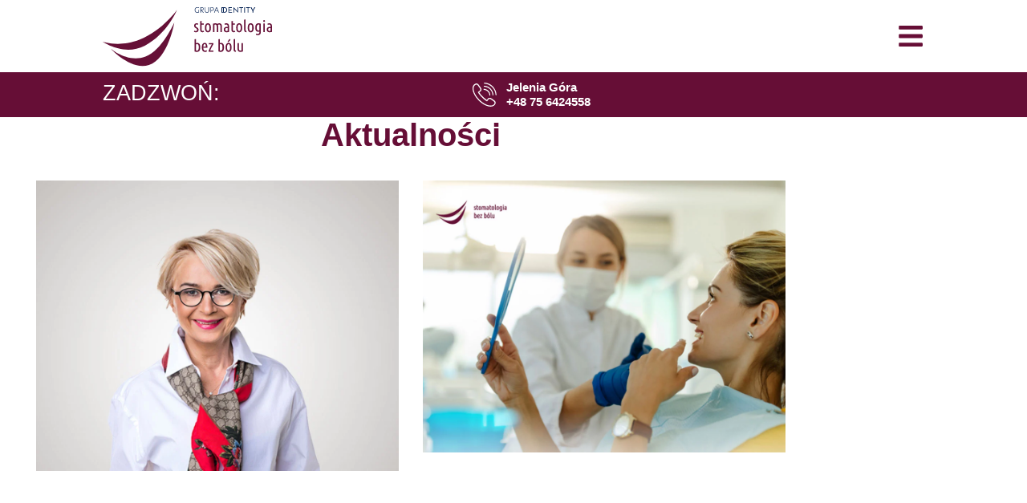

--- FILE ---
content_type: text/html; charset=UTF-8
request_url: https://stomatologiabezbolu.pl/category/zapobieganie-i-leczenie/
body_size: 24280
content:
<!DOCTYPE html>
<html xmlns="http://www.w3.org/1999/xhtml" lang="pl-PL" prefix="og: https://ogp.me/ns#"><head><link rel="preconnect" href="https://cfw51.rabbitloader.xyz"><link href="https://cfw51.rabbitloader.xyz/czstr11z/v8.9aa496e6834a0c82753576dc54353188.1.0.a28/rl.bs.critical.css?v=t95mk6" rel="stylesheet" fetchpriority="high" id="rabbit-critical-css-p1">
	<meta charset="UTF-8"></meta>
	<meta name="viewport" content="width=device-width, initial-scale=1"></meta>
	<link rel="profile" href="https://gmpg.org/xfn/11"></link>
	<link rel="alternate" hreflang="pl" href="https://stomatologiabezbolu.pl/category/zapobieganie-i-leczenie/"></link>
<link rel="alternate" hreflang="x-default" href="https://stomatologiabezbolu.pl/category/zapobieganie-i-leczenie/"></link>

<!-- Google Tag Manager for WordPress by gtm4wp.com -->
<script data-cfasync="false" data-pagespeed-no-defer="" type="text/rlscript">
	var gtm4wp_datalayer_name = "dataLayer";
	var dataLayer = dataLayer || [];
</script>
<!-- End Google Tag Manager for WordPress by gtm4wp.com -->
<!-- Optymalizacja wyszukiwarek wed&#322;ug Rank Math - https://rankmath.com/ -->
<title>Zapobieganie I Leczenie - Stomatologia Bez B&oacute;lu</title>
<meta name="robots" content="follow, index, max-snippet:-1, max-video-preview:-1, max-image-preview:large"></meta>
<link rel="canonical" href="https://stomatologiabezbolu.pl/category/zapobieganie-i-leczenie/"></link>
<meta property="og:locale" content="pl_PL"></meta>
<meta property="og:type" content="article"></meta>
<meta property="og:title" content="Zapobieganie I Leczenie - Stomatologia Bez B&oacute;lu"></meta>
<meta property="og:url" content="https://stomatologiabezbolu.pl/category/zapobieganie-i-leczenie/"></meta>
<meta property="og:site_name" content="Stomatologia Bez B&oacute;lu"></meta>
<meta property="og:image" content="https://stomatologiabezbolu.pl/wp-content/webpc-passthru.php?src=https://stomatologiabezbolu.pl/wp-content/uploads/2022/02/o-nas-.jpg&amp;nocache=1"></meta>
<meta property="og:image:secure_url" content="https://stomatologiabezbolu.pl/wp-content/webpc-passthru.php?src=https://stomatologiabezbolu.pl/wp-content/uploads/2022/02/o-nas-.jpg&amp;nocache=1"></meta>
<meta property="og:image:width" content="1000"></meta>
<meta property="og:image:height" content="667"></meta>
<meta property="og:image:type" content="image/jpeg"></meta>
<meta name="twitter:card" content="summary_large_image"></meta>
<meta name="twitter:title" content="Zapobieganie I Leczenie - Stomatologia Bez B&oacute;lu"></meta>
<meta name="twitter:image" content="https://stomatologiabezbolu.pl/wp-content/webpc-passthru.php?src=https://stomatologiabezbolu.pl/wp-content/uploads/2022/02/o-nas-.jpg&amp;nocache=1"></meta>
<meta name="twitter:label1" content="Wpisy"></meta>
<meta name="twitter:data1" content="2"></meta>
<script type="application/ld+json" class="rank-math-schema">{"@context":"https://schema.org","@graph":[{"@type":"Dentist","@id":"https://stomatologiabezbolu.pl/#organization","name":"Stomatologia Bez B\u00f3lu","url":"https://stomatologiabezbolu.pl","logo":{"@type":"ImageObject","@id":"https://stomatologiabezbolu.pl/#logo","url":"https://stomatologiabezbolu.pl/wp-content/webpc-passthru.php?src=https://stomatologiabezbolu.pl/wp-content/uploads/2022/01/cropped-logo-stomatologia-bez-bolu-sygnet-512.png&amp;nocache=1","contentUrl":"https://stomatologiabezbolu.pl/wp-content/webpc-passthru.php?src=https://stomatologiabezbolu.pl/wp-content/uploads/2022/01/cropped-logo-stomatologia-bez-bolu-sygnet-512.png&amp;nocache=1","caption":"Stomatologia Bez B\u00f3lu","inLanguage":"pl-PL","width":"512","height":"512"},"openingHours":["Monday,Tuesday,Wednesday,Thursday,Friday,Saturday,Sunday 09:00-17:00"],"image":{"@id":"https://stomatologiabezbolu.pl/#logo"}},{"@type":"WebSite","@id":"https://stomatologiabezbolu.pl/#website","url":"https://stomatologiabezbolu.pl","name":"Stomatologia Bez B\u00f3lu","publisher":{"@id":"https://stomatologiabezbolu.pl/#organization"},"inLanguage":"pl-PL"},{"@type":"CollectionPage","@id":"https://stomatologiabezbolu.pl/category/zapobieganie-i-leczenie/#webpage","url":"https://stomatologiabezbolu.pl/category/zapobieganie-i-leczenie/","name":"Zapobieganie I Leczenie - Stomatologia Bez B\u00f3lu","isPartOf":{"@id":"https://stomatologiabezbolu.pl/#website"},"inLanguage":"pl-PL"}]}</script>
<!-- /Wtyczka Rank Math WordPress SEO -->

<link rel="alternate" type="application/rss+xml" title="Stomatologia Bez B&oacute;lu &raquo; Kana&#322; z wpisami" href="https://stomatologiabezbolu.pl/feed/"></link>
<link rel="alternate" type="application/rss+xml" title="Stomatologia Bez B&oacute;lu &raquo; Kana&#322; z komentarzami" href="https://stomatologiabezbolu.pl/comments/feed/"></link>
<link rel="alternate" type="application/rss+xml" title="Stomatologia Bez B&oacute;lu &raquo; Kana&#322; z wpisami zaszufladkowanymi do kategorii Zapobieganie i leczenie" href="https://stomatologiabezbolu.pl/category/zapobieganie-i-leczenie/feed/"></link>
<meta name="rl:url" content="https://stomatologiabezbolu.pl/category/zapobieganie-i-leczenie/"></meta>
<style id="wp-img-auto-sizes-contain-inline-css">
img:is([sizes=auto i],[sizes^="auto," i]){contain-intrinsic-size:3000px 1500px}
/*# sourceURL=wp-img-auto-sizes-contain-inline-css */
</style>
<style id="wp-emoji-styles-inline-css">

	img.wp-smiley, img.emoji {
		display: inline !important;
		border: none !important;
		box-shadow: none !important;
		height: 1em !important;
		width: 1em !important;
		margin: 0 0.07em !important;
		vertical-align: -0.1em !important;
		background: none !important;
		padding: 0 !important;
	}
/*# sourceURL=wp-emoji-styles-inline-css */
</style>
<link rel="rl-stylesheet" id="wp-block-library-css" href="https://cfw51.rabbitloader.xyz/eyJjIjpmYWxzZSwiaCI6InN0b21hdG9sb2dpYWJlemJvbHUucGwiLCJ2IjoyODczNzI5OTA2LCJyIjoxfQ/wp-includes/css/dist/block-library/style.min.css?ver=6.9" media="all"></link>
<style id="global-styles-inline-css">
:root{--wp--preset--aspect-ratio--square: 1;--wp--preset--aspect-ratio--4-3: 4/3;--wp--preset--aspect-ratio--3-4: 3/4;--wp--preset--aspect-ratio--3-2: 3/2;--wp--preset--aspect-ratio--2-3: 2/3;--wp--preset--aspect-ratio--16-9: 16/9;--wp--preset--aspect-ratio--9-16: 9/16;--wp--preset--color--black: #000000;--wp--preset--color--cyan-bluish-gray: #abb8c3;--wp--preset--color--white: #ffffff;--wp--preset--color--pale-pink: #f78da7;--wp--preset--color--vivid-red: #cf2e2e;--wp--preset--color--luminous-vivid-orange: #ff6900;--wp--preset--color--luminous-vivid-amber: #fcb900;--wp--preset--color--light-green-cyan: #7bdcb5;--wp--preset--color--vivid-green-cyan: #00d084;--wp--preset--color--pale-cyan-blue: #8ed1fc;--wp--preset--color--vivid-cyan-blue: #0693e3;--wp--preset--color--vivid-purple: #9b51e0;--wp--preset--gradient--vivid-cyan-blue-to-vivid-purple: linear-gradient(135deg,rgb(6,147,227) 0%,rgb(155,81,224) 100%);--wp--preset--gradient--light-green-cyan-to-vivid-green-cyan: linear-gradient(135deg,rgb(122,220,180) 0%,rgb(0,208,130) 100%);--wp--preset--gradient--luminous-vivid-amber-to-luminous-vivid-orange: linear-gradient(135deg,rgb(252,185,0) 0%,rgb(255,105,0) 100%);--wp--preset--gradient--luminous-vivid-orange-to-vivid-red: linear-gradient(135deg,rgb(255,105,0) 0%,rgb(207,46,46) 100%);--wp--preset--gradient--very-light-gray-to-cyan-bluish-gray: linear-gradient(135deg,rgb(238,238,238) 0%,rgb(169,184,195) 100%);--wp--preset--gradient--cool-to-warm-spectrum: linear-gradient(135deg,rgb(74,234,220) 0%,rgb(151,120,209) 20%,rgb(207,42,186) 40%,rgb(238,44,130) 60%,rgb(251,105,98) 80%,rgb(254,248,76) 100%);--wp--preset--gradient--blush-light-purple: linear-gradient(135deg,rgb(255,206,236) 0%,rgb(152,150,240) 100%);--wp--preset--gradient--blush-bordeaux: linear-gradient(135deg,rgb(254,205,165) 0%,rgb(254,45,45) 50%,rgb(107,0,62) 100%);--wp--preset--gradient--luminous-dusk: linear-gradient(135deg,rgb(255,203,112) 0%,rgb(199,81,192) 50%,rgb(65,88,208) 100%);--wp--preset--gradient--pale-ocean: linear-gradient(135deg,rgb(255,245,203) 0%,rgb(182,227,212) 50%,rgb(51,167,181) 100%);--wp--preset--gradient--electric-grass: linear-gradient(135deg,rgb(202,248,128) 0%,rgb(113,206,126) 100%);--wp--preset--gradient--midnight: linear-gradient(135deg,rgb(2,3,129) 0%,rgb(40,116,252) 100%);--wp--preset--font-size--small: 13px;--wp--preset--font-size--medium: 20px;--wp--preset--font-size--large: 36px;--wp--preset--font-size--x-large: 42px;--wp--preset--spacing--20: 0.44rem;--wp--preset--spacing--30: 0.67rem;--wp--preset--spacing--40: 1rem;--wp--preset--spacing--50: 1.5rem;--wp--preset--spacing--60: 2.25rem;--wp--preset--spacing--70: 3.38rem;--wp--preset--spacing--80: 5.06rem;--wp--preset--shadow--natural: 6px 6px 9px rgba(0, 0, 0, 0.2);--wp--preset--shadow--deep: 12px 12px 50px rgba(0, 0, 0, 0.4);--wp--preset--shadow--sharp: 6px 6px 0px rgba(0, 0, 0, 0.2);--wp--preset--shadow--outlined: 6px 6px 0px -3px rgb(255, 255, 255), 6px 6px rgb(0, 0, 0);--wp--preset--shadow--crisp: 6px 6px 0px rgb(0, 0, 0);}:root { --wp--style--global--content-size: 800px;--wp--style--global--wide-size: 1200px; }:where(body) { margin: 0; }.wp-site-blocks > .alignleft { float: left; margin-right: 2em; }.wp-site-blocks > .alignright { float: right; margin-left: 2em; }.wp-site-blocks > .aligncenter { justify-content: center; margin-left: auto; margin-right: auto; }:where(.wp-site-blocks) > * { margin-block-start: 24px; margin-block-end: 0; }:where(.wp-site-blocks) > :first-child { margin-block-start: 0; }:where(.wp-site-blocks) > :last-child { margin-block-end: 0; }:root { --wp--style--block-gap: 24px; }:root :where(.is-layout-flow) > :first-child{margin-block-start: 0;}:root :where(.is-layout-flow) > :last-child{margin-block-end: 0;}:root :where(.is-layout-flow) > *{margin-block-start: 24px;margin-block-end: 0;}:root :where(.is-layout-constrained) > :first-child{margin-block-start: 0;}:root :where(.is-layout-constrained) > :last-child{margin-block-end: 0;}:root :where(.is-layout-constrained) > *{margin-block-start: 24px;margin-block-end: 0;}:root :where(.is-layout-flex){gap: 24px;}:root :where(.is-layout-grid){gap: 24px;}.is-layout-flow > .alignleft{float: left;margin-inline-start: 0;margin-inline-end: 2em;}.is-layout-flow > .alignright{float: right;margin-inline-start: 2em;margin-inline-end: 0;}.is-layout-flow > .aligncenter{margin-left: auto !important;margin-right: auto !important;}.is-layout-constrained > .alignleft{float: left;margin-inline-start: 0;margin-inline-end: 2em;}.is-layout-constrained > .alignright{float: right;margin-inline-start: 2em;margin-inline-end: 0;}.is-layout-constrained > .aligncenter{margin-left: auto !important;margin-right: auto !important;}.is-layout-constrained > :where(:not(.alignleft):not(.alignright):not(.alignfull)){max-width: var(--wp--style--global--content-size);margin-left: auto !important;margin-right: auto !important;}.is-layout-constrained > .alignwide{max-width: var(--wp--style--global--wide-size);}body .is-layout-flex{display: flex;}.is-layout-flex{flex-wrap: wrap;align-items: center;}.is-layout-flex > :is(*, div){margin: 0;}body .is-layout-grid{display: grid;}.is-layout-grid > :is(*, div){margin: 0;}body{padding-top: 0px;padding-right: 0px;padding-bottom: 0px;padding-left: 0px;}a:where(:not(.wp-element-button)){text-decoration: underline;}:root :where(.wp-element-button, .wp-block-button__link){background-color: #32373c;border-width: 0;color: #fff;font-family: inherit;font-size: inherit;font-style: inherit;font-weight: inherit;letter-spacing: inherit;line-height: inherit;padding-top: calc(0.667em + 2px);padding-right: calc(1.333em + 2px);padding-bottom: calc(0.667em + 2px);padding-left: calc(1.333em + 2px);text-decoration: none;text-transform: inherit;}.has-black-color{color: var(--wp--preset--color--black) !important;}.has-cyan-bluish-gray-color{color: var(--wp--preset--color--cyan-bluish-gray) !important;}.has-white-color{color: var(--wp--preset--color--white) !important;}.has-pale-pink-color{color: var(--wp--preset--color--pale-pink) !important;}.has-vivid-red-color{color: var(--wp--preset--color--vivid-red) !important;}.has-luminous-vivid-orange-color{color: var(--wp--preset--color--luminous-vivid-orange) !important;}.has-luminous-vivid-amber-color{color: var(--wp--preset--color--luminous-vivid-amber) !important;}.has-light-green-cyan-color{color: var(--wp--preset--color--light-green-cyan) !important;}.has-vivid-green-cyan-color{color: var(--wp--preset--color--vivid-green-cyan) !important;}.has-pale-cyan-blue-color{color: var(--wp--preset--color--pale-cyan-blue) !important;}.has-vivid-cyan-blue-color{color: var(--wp--preset--color--vivid-cyan-blue) !important;}.has-vivid-purple-color{color: var(--wp--preset--color--vivid-purple) !important;}.has-black-background-color{background-color: var(--wp--preset--color--black) !important;}.has-cyan-bluish-gray-background-color{background-color: var(--wp--preset--color--cyan-bluish-gray) !important;}.has-white-background-color{background-color: var(--wp--preset--color--white) !important;}.has-pale-pink-background-color{background-color: var(--wp--preset--color--pale-pink) !important;}.has-vivid-red-background-color{background-color: var(--wp--preset--color--vivid-red) !important;}.has-luminous-vivid-orange-background-color{background-color: var(--wp--preset--color--luminous-vivid-orange) !important;}.has-luminous-vivid-amber-background-color{background-color: var(--wp--preset--color--luminous-vivid-amber) !important;}.has-light-green-cyan-background-color{background-color: var(--wp--preset--color--light-green-cyan) !important;}.has-vivid-green-cyan-background-color{background-color: var(--wp--preset--color--vivid-green-cyan) !important;}.has-pale-cyan-blue-background-color{background-color: var(--wp--preset--color--pale-cyan-blue) !important;}.has-vivid-cyan-blue-background-color{background-color: var(--wp--preset--color--vivid-cyan-blue) !important;}.has-vivid-purple-background-color{background-color: var(--wp--preset--color--vivid-purple) !important;}.has-black-border-color{border-color: var(--wp--preset--color--black) !important;}.has-cyan-bluish-gray-border-color{border-color: var(--wp--preset--color--cyan-bluish-gray) !important;}.has-white-border-color{border-color: var(--wp--preset--color--white) !important;}.has-pale-pink-border-color{border-color: var(--wp--preset--color--pale-pink) !important;}.has-vivid-red-border-color{border-color: var(--wp--preset--color--vivid-red) !important;}.has-luminous-vivid-orange-border-color{border-color: var(--wp--preset--color--luminous-vivid-orange) !important;}.has-luminous-vivid-amber-border-color{border-color: var(--wp--preset--color--luminous-vivid-amber) !important;}.has-light-green-cyan-border-color{border-color: var(--wp--preset--color--light-green-cyan) !important;}.has-vivid-green-cyan-border-color{border-color: var(--wp--preset--color--vivid-green-cyan) !important;}.has-pale-cyan-blue-border-color{border-color: var(--wp--preset--color--pale-cyan-blue) !important;}.has-vivid-cyan-blue-border-color{border-color: var(--wp--preset--color--vivid-cyan-blue) !important;}.has-vivid-purple-border-color{border-color: var(--wp--preset--color--vivid-purple) !important;}.has-vivid-cyan-blue-to-vivid-purple-gradient-background{background: var(--wp--preset--gradient--vivid-cyan-blue-to-vivid-purple) !important;}.has-light-green-cyan-to-vivid-green-cyan-gradient-background{background: var(--wp--preset--gradient--light-green-cyan-to-vivid-green-cyan) !important;}.has-luminous-vivid-amber-to-luminous-vivid-orange-gradient-background{background: var(--wp--preset--gradient--luminous-vivid-amber-to-luminous-vivid-orange) !important;}.has-luminous-vivid-orange-to-vivid-red-gradient-background{background: var(--wp--preset--gradient--luminous-vivid-orange-to-vivid-red) !important;}.has-very-light-gray-to-cyan-bluish-gray-gradient-background{background: var(--wp--preset--gradient--very-light-gray-to-cyan-bluish-gray) !important;}.has-cool-to-warm-spectrum-gradient-background{background: var(--wp--preset--gradient--cool-to-warm-spectrum) !important;}.has-blush-light-purple-gradient-background{background: var(--wp--preset--gradient--blush-light-purple) !important;}.has-blush-bordeaux-gradient-background{background: var(--wp--preset--gradient--blush-bordeaux) !important;}.has-luminous-dusk-gradient-background{background: var(--wp--preset--gradient--luminous-dusk) !important;}.has-pale-ocean-gradient-background{background: var(--wp--preset--gradient--pale-ocean) !important;}.has-electric-grass-gradient-background{background: var(--wp--preset--gradient--electric-grass) !important;}.has-midnight-gradient-background{background: var(--wp--preset--gradient--midnight) !important;}.has-small-font-size{font-size: var(--wp--preset--font-size--small) !important;}.has-medium-font-size{font-size: var(--wp--preset--font-size--medium) !important;}.has-large-font-size{font-size: var(--wp--preset--font-size--large) !important;}.has-x-large-font-size{font-size: var(--wp--preset--font-size--x-large) !important;}
:root :where(.wp-block-pullquote){font-size: 1.5em;line-height: 1.6;}
/*# sourceURL=global-styles-inline-css */
</style>
<link rel="rl-stylesheet" id="wpml-legacy-horizontal-list-0-css" href="https://cfw51.rabbitloader.xyz/eyJjIjpmYWxzZSwiaCI6InN0b21hdG9sb2dpYWJlemJvbHUucGwiLCJ2IjoyODczNzI5OTA2LCJyIjoxfQ/wp-content/plugins/sitepress-multilingual-cms/templates/language-switchers/legacy-list-horizontal/style.min.css?ver=1" media="all"></link>
<link rel="rl-stylesheet" id="wpml-menu-item-0-css" href="https://cfw51.rabbitloader.xyz/eyJjIjpmYWxzZSwiaCI6InN0b21hdG9sb2dpYWJlemJvbHUucGwiLCJ2IjoyODczNzI5OTA2LCJyIjoxfQ/wp-content/plugins/sitepress-multilingual-cms/templates/language-switchers/menu-item/style.min.css?ver=1" media="all"></link>
<link rel="rl-stylesheet" id="hello-elementor-css" href="https://cfw51.rabbitloader.xyz/eyJjIjp0cnVlLCJoIjoic3RvbWF0b2xvZ2lhYmV6Ym9sdS5wbCIsInYiOjI4NzM3Mjk5MDYsInIiOjF9/wp-content/themes/hello-elementor/assets/css/reset.css?ver=3.4.5" media="all"></link>
<link rel="rl-stylesheet" id="hello-elementor-theme-style-css" href="https://cfw51.rabbitloader.xyz/eyJjIjp0cnVlLCJoIjoic3RvbWF0b2xvZ2lhYmV6Ym9sdS5wbCIsInYiOjI4NzM3Mjk5MDYsInIiOjF9/wp-content/themes/hello-elementor/assets/css/theme.css?ver=3.4.5" media="all"></link>
<link rel="rl-stylesheet" id="hello-elementor-header-footer-css" href="https://cfw51.rabbitloader.xyz/eyJjIjp0cnVlLCJoIjoic3RvbWF0b2xvZ2lhYmV6Ym9sdS5wbCIsInYiOjI4NzM3Mjk5MDYsInIiOjF9/wp-content/themes/hello-elementor/assets/css/header-footer.css?ver=3.4.5" media="all"></link>
<link rel="rl-stylesheet" id="elementor-frontend-css" href="https://cfw51.rabbitloader.xyz/eyJjIjpmYWxzZSwiaCI6InN0b21hdG9sb2dpYWJlemJvbHUucGwiLCJ2IjoyODczNzI5OTA2LCJyIjoxfQ/wp-content/uploads/elementor/css/custom-frontend.min.css?ver=1767121192" media="all"></link>
<style id="elementor-frontend-inline-css">
.elementor-kit-5{--e-global-color-primary:#7DBADA;--e-global-color-secondary:#768B9D;--e-global-color-text:#333333;--e-global-color-accent:#660E36;--e-global-color-683abbe:#660E36;--e-global-color-4e1e040:#004D93;--e-global-color-3f69735:#061C47;--e-global-color-9fd1ce6:#FFFFFF;--e-global-color-09d2d73:#A97889;--e-global-color-88f1547:#F4E786;--e-global-color-04f8f56:#4D4D4D;--e-global-color-08cd4ce:#ECEFF5;--e-global-color-30dd0ec:#F9F9F9;--e-global-color-366c193:#FFFFFF9C;--e-global-color-5081972:#D95900;--e-global-color-c6abfbb:#44001F;--e-global-typography-primary-font-family:"Roboto";--e-global-typography-primary-font-weight:600;--e-global-typography-secondary-font-family:"Roboto Slab";--e-global-typography-secondary-font-weight:400;--e-global-typography-text-font-family:"Roboto";--e-global-typography-text-font-weight:400;--e-global-typography-accent-font-family:"Roboto";--e-global-typography-accent-font-weight:500;color:#4D4D4D;font-family:"Montserrat", Sans-serif;font-size:15px;font-weight:400;}.elementor-kit-5 button,.elementor-kit-5 input[type="button"],.elementor-kit-5 input[type="submit"],.elementor-kit-5 .elementor-button{background-color:var( --e-global-color-accent );font-weight:400;text-transform:uppercase;color:var( --e-global-color-9fd1ce6 );}.elementor-kit-5 button:hover,.elementor-kit-5 button:focus,.elementor-kit-5 input[type="button"]:hover,.elementor-kit-5 input[type="button"]:focus,.elementor-kit-5 input[type="submit"]:hover,.elementor-kit-5 input[type="submit"]:focus,.elementor-kit-5 .elementor-button:hover,.elementor-kit-5 .elementor-button:focus{background-color:var( --e-global-color-3f69735 );color:var( --e-global-color-9fd1ce6 );}.elementor-kit-5 e-page-transition{background-color:#FFBC7D;}.elementor-kit-5 a{color:var( --e-global-color-09d2d73 );}.elementor-kit-5 a:hover{color:var( --e-global-color-683abbe );}.elementor-kit-5 h1{color:var( --e-global-color-accent );font-family:"Montserrat", Sans-serif;font-size:40px;font-weight:600;line-height:1.2em;}.elementor-kit-5 h2{color:var( --e-global-color-accent );font-family:"Montserrat", Sans-serif;font-size:40px;font-weight:600;line-height:1.1em;}.elementor-kit-5 h3{font-family:"Montserrat", Sans-serif;font-size:20px;font-weight:400;line-height:1.2em;}.elementor-kit-5 h4{font-family:"Montserrat", Sans-serif;font-size:16px;font-weight:bold;line-height:1.2em;}.elementor-kit-5 h5{font-family:"Montserrat", Sans-serif;font-size:18px;font-weight:400;}.elementor-kit-5 h6{font-family:"Montserrat", Sans-serif;font-size:14px;font-weight:normal;}.elementor-section.elementor-section-boxed > .elementor-container{max-width:1300px;}.e-con{--container-max-width:1300px;}.elementor-widget:not(:last-child){margin-block-end:0px;}.elementor-element{--widgets-spacing:0px 0px;--widgets-spacing-row:0px;--widgets-spacing-column:0px;}{}h1.entry-title{display:var(--page-title-display);}.site-header .site-branding{flex-direction:column;align-items:stretch;}.site-header{padding-inline-end:0px;padding-inline-start:0px;}.site-footer .site-branding{flex-direction:column;align-items:stretch;}@media(max-width:1299px){.elementor-section.elementor-section-boxed > .elementor-container{max-width:1024px;}.e-con{--container-max-width:1024px;}}@media(max-width:767px){.elementor-kit-5 h1{font-size:36px;line-height:1.2em;}.elementor-kit-5 h2{font-size:34px;}.elementor-kit-5 h3{font-size:18px;}.elementor-section.elementor-section-boxed > .elementor-container{max-width:767px;}.e-con{--container-max-width:767px;}}/* Start custom CSS */.sub-oferta, .sub-onas, .sub-dlapacjenta, .sub-kontakt
{
	cursor: pointer;
}/* End custom CSS */
.elementor-67 .elementor-element.elementor-element-bf3964c{--display:flex;--min-height:90px;--flex-direction:row;--container-widget-width:calc( ( 1 - var( --container-widget-flex-grow ) ) * 100% );--container-widget-height:100%;--container-widget-flex-grow:1;--container-widget-align-self:stretch;--flex-wrap-mobile:wrap;--justify-content:space-between;--align-items:center;--gap:0px 0px;--row-gap:0px;--column-gap:0px;box-shadow:0px 0px 38px 0px rgba(0,0,0,0.1);--margin-top:0px;--margin-bottom:0px;--margin-left:0px;--margin-right:0px;--padding-top:0px;--padding-bottom:0px;--padding-left:30px;--padding-right:30px;}.elementor-67 .elementor-element.elementor-element-bf3964c:not(.elementor-motion-effects-element-type-background), .elementor-67 .elementor-element.elementor-element-bf3964c > .elementor-motion-effects-container > .elementor-motion-effects-layer{background-color:var( --e-global-color-9fd1ce6 );}.elementor-67 .elementor-element.elementor-element-310a9ad > .elementor-widget-container{margin:0px 0px 0px 0px;padding:0px 0px 0px 0px;}.elementor-67 .elementor-element.elementor-element-310a9ad{text-align:start;}.elementor-67 .elementor-element.elementor-element-310a9ad img{width:211px;}.elementor-67 .elementor-element.elementor-element-f732f4f .elementor-menu-toggle{margin-left:auto;background-color:rgba(0,0,0,0);}.elementor-67 .elementor-element.elementor-element-f732f4f .elementor-nav-menu .elementor-item{font-family:"Montserrat", Sans-serif;font-size:14px;font-weight:500;text-transform:uppercase;letter-spacing:1.1px;}.elementor-67 .elementor-element.elementor-element-f732f4f .elementor-nav-menu--main .elementor-item{color:#575757;fill:#575757;padding-top:35px;padding-bottom:35px;}.elementor-67 .elementor-element.elementor-element-f732f4f .elementor-nav-menu--main .elementor-item:hover,
					.elementor-67 .elementor-element.elementor-element-f732f4f .elementor-nav-menu--main .elementor-item.elementor-item-active,
					.elementor-67 .elementor-element.elementor-element-f732f4f .elementor-nav-menu--main .elementor-item.highlighted,
					.elementor-67 .elementor-element.elementor-element-f732f4f .elementor-nav-menu--main .elementor-item:focus{color:var( --e-global-color-accent );fill:var( --e-global-color-accent );}.elementor-67 .elementor-element.elementor-element-f732f4f .elementor-nav-menu--main .elementor-item.elementor-item-active{color:var( --e-global-color-accent );}.elementor-67 .elementor-element.elementor-element-f732f4f .elementor-nav-menu--dropdown{background-color:#f7f7f7;}.elementor-67 .elementor-element.elementor-element-f732f4f .elementor-nav-menu--dropdown a:hover,
					.elementor-67 .elementor-element.elementor-element-f732f4f .elementor-nav-menu--dropdown a:focus,
					.elementor-67 .elementor-element.elementor-element-f732f4f .elementor-nav-menu--dropdown a.elementor-item-active,
					.elementor-67 .elementor-element.elementor-element-f732f4f .elementor-nav-menu--dropdown a.highlighted{background-color:var( --e-global-color-primary );}.elementor-67 .elementor-element.elementor-element-f732f4f .elementor-nav-menu--dropdown a.elementor-item-active{color:var( --e-global-color-accent );}.elementor-67 .elementor-element.elementor-element-f732f4f div.elementor-menu-toggle:hover, .elementor-67 .elementor-element.elementor-element-f732f4f div.elementor-menu-toggle:focus{color:var( --e-global-color-accent );}.elementor-67 .elementor-element.elementor-element-f732f4f div.elementor-menu-toggle:hover svg, .elementor-67 .elementor-element.elementor-element-f732f4f div.elementor-menu-toggle:focus svg{fill:var( --e-global-color-accent );}.elementor-67 .elementor-element.elementor-element-7b395b7 .elementor-button{border-radius:5px 5px 5px 5px;padding:15px 15px 15px 15px;}.elementor-67 .elementor-element.elementor-element-5688fdb .elementor-icon-wrapper{text-align:center;}.elementor-67 .elementor-element.elementor-element-5688fdb.elementor-view-stacked .elementor-icon{background-color:var( --e-global-color-accent );}.elementor-67 .elementor-element.elementor-element-5688fdb.elementor-view-framed .elementor-icon, .elementor-67 .elementor-element.elementor-element-5688fdb.elementor-view-default .elementor-icon{color:var( --e-global-color-accent );border-color:var( --e-global-color-accent );}.elementor-67 .elementor-element.elementor-element-5688fdb.elementor-view-framed .elementor-icon, .elementor-67 .elementor-element.elementor-element-5688fdb.elementor-view-default .elementor-icon svg{fill:var( --e-global-color-accent );}.elementor-theme-builder-content-area{height:400px;}.elementor-location-header:before, .elementor-location-footer:before{content:"";display:table;clear:both;}@media(max-width:1299px){.elementor-67 .elementor-element.elementor-element-bf3964c{--margin-top:0px;--margin-bottom:0px;--margin-left:0px;--margin-right:0px;--padding-top:0px;--padding-bottom:0px;--padding-left:30px;--padding-right:30px;}.elementor-67 .elementor-element.elementor-element-310a9ad > .elementor-widget-container{margin:0px 0px 0px 0px;padding:0px 0px 0px 0px;}.elementor-67 .elementor-element.elementor-element-310a9ad img{max-width:100%;height:89px;}.elementor-67 .elementor-element.elementor-element-f732f4f > .elementor-widget-container{margin:0px 0px 0px 0px;padding:0px 0px 0px 0px;}.elementor-67 .elementor-element.elementor-element-f732f4f .elementor-nav-menu--dropdown .elementor-item, .elementor-67 .elementor-element.elementor-element-f732f4f .elementor-nav-menu--dropdown  .elementor-sub-item{font-size:16px;}.elementor-67 .elementor-element.elementor-element-f732f4f .elementor-nav-menu--dropdown a{padding-left:50px;padding-right:50px;padding-top:14px;padding-bottom:14px;}.elementor-67 .elementor-element.elementor-element-f732f4f .elementor-nav-menu--main > .elementor-nav-menu > li > .elementor-nav-menu--dropdown, .elementor-67 .elementor-element.elementor-element-f732f4f .elementor-nav-menu__container.elementor-nav-menu--dropdown{margin-top:37px !important;}.elementor-67 .elementor-element.elementor-element-f732f4f{--nav-menu-icon-size:34px;}.elementor-67 .elementor-element.elementor-element-f732f4f .elementor-menu-toggle{border-width:0px;border-radius:0px;}.elementor-67 .elementor-element.elementor-element-5688fdb > .elementor-widget-container{margin:5px 0px 0px 0px;padding:0px 0px 0px 0px;}.elementor-67 .elementor-element.elementor-element-5688fdb .elementor-icon-wrapper{text-align:end;}.elementor-67 .elementor-element.elementor-element-5688fdb .elementor-icon{font-size:34px;}.elementor-67 .elementor-element.elementor-element-5688fdb .elementor-icon svg{height:34px;}}@media(max-width:767px){.elementor-67 .elementor-element.elementor-element-bf3964c{--margin-top:0px;--margin-bottom:0px;--margin-left:0px;--margin-right:0px;--padding-top:0px;--padding-bottom:0px;--padding-left:020px;--padding-right:20px;}.elementor-67 .elementor-element.elementor-element-310a9ad{width:auto;max-width:auto;}.elementor-67 .elementor-element.elementor-element-310a9ad.elementor-element{--align-self:flex-start;}.elementor-67 .elementor-element.elementor-element-310a9ad img{width:220px;max-width:100%;}.elementor-67 .elementor-element.elementor-element-f732f4f{--e-nav-menu-horizontal-menu-item-margin:calc( 5px / 2 );}.elementor-67 .elementor-element.elementor-element-f732f4f .elementor-nav-menu--main:not(.elementor-nav-menu--layout-horizontal) .elementor-nav-menu > li:not(:last-child){margin-bottom:5px;}.elementor-67 .elementor-element.elementor-element-f732f4f .elementor-nav-menu--dropdown a{padding-left:27px;padding-right:27px;}.elementor-67 .elementor-element.elementor-element-f732f4f .elementor-nav-menu--main > .elementor-nav-menu > li > .elementor-nav-menu--dropdown, .elementor-67 .elementor-element.elementor-element-f732f4f .elementor-nav-menu__container.elementor-nav-menu--dropdown{margin-top:17px !important;}.elementor-67 .elementor-element.elementor-element-f732f4f .elementor-menu-toggle{border-width:0px;border-radius:0px;}.elementor-67 .elementor-element.elementor-element-5688fdb > .elementor-widget-container{margin:0px 0px 0px 0px;padding:0px 0px 0px 0px;}.elementor-67 .elementor-element.elementor-element-5688fdb .elementor-icon-wrapper{text-align:end;}}
.elementor-45 .elementor-element.elementor-element-0461f22{--display:flex;--flex-direction:row;--container-widget-width:calc( ( 1 - var( --container-widget-flex-grow ) ) * 100% );--container-widget-height:100%;--container-widget-flex-grow:1;--container-widget-align-self:stretch;--flex-wrap-mobile:wrap;--align-items:stretch;--gap:0px 0px;--row-gap:0px;--column-gap:0px;--margin-top:60px;--margin-bottom:0px;--margin-left:0px;--margin-right:0px;--padding-top:40px;--padding-bottom:40px;--padding-left:40px;--padding-right:40px;}.elementor-45 .elementor-element.elementor-element-0461f22:not(.elementor-motion-effects-element-type-background), .elementor-45 .elementor-element.elementor-element-0461f22 > .elementor-motion-effects-container > .elementor-motion-effects-layer{background-color:transparent;background-image:linear-gradient(90deg, #004D93 0%, #024177 50%);}.elementor-45 .elementor-element.elementor-element-e28156d{--display:flex;--margin-top:0px;--margin-bottom:0px;--margin-left:0px;--margin-right:0px;--padding-top:0%;--padding-bottom:0%;--padding-left:0%;--padding-right:0%;}.elementor-45 .elementor-element.elementor-element-04a5a9c{--display:flex;--flex-direction:row;--container-widget-width:calc( ( 1 - var( --container-widget-flex-grow ) ) * 100% );--container-widget-height:100%;--container-widget-flex-grow:1;--container-widget-align-self:stretch;--flex-wrap-mobile:wrap;--align-items:stretch;--gap:10px 10px;--row-gap:10px;--column-gap:10px;--margin-top:0px;--margin-bottom:0px;--margin-left:0px;--margin-right:0px;--padding-top:0px;--padding-bottom:0px;--padding-left:0px;--padding-right:0px;}.elementor-45 .elementor-element.elementor-element-7fd3bd3{--display:flex;--margin-top:0px;--margin-bottom:0px;--margin-left:0px;--margin-right:60px;--padding-top:0px;--padding-bottom:0px;--padding-left:0px;--padding-right:0px;}.elementor-45 .elementor-element.elementor-element-096fe07 > .elementor-widget-container{margin:0px 0px 10px 0px;padding:0px 0px 0px 0px;}.elementor-45 .elementor-element.elementor-element-096fe07{text-align:start;}.elementor-45 .elementor-element.elementor-element-096fe07 img{width:206px;}.elementor-45 .elementor-element.elementor-element-e1b8c66{color:var( --e-global-color-9fd1ce6 );}.elementor-45 .elementor-element.elementor-element-2e155c4{--grid-template-columns:repeat(0, auto);--icon-size:24px;--grid-column-gap:10px;--grid-row-gap:0px;}.elementor-45 .elementor-element.elementor-element-2e155c4 .elementor-widget-container{text-align:left;}.elementor-45 .elementor-element.elementor-element-2e155c4 .elementor-social-icon{background-color:#FFFFFF00;--icon-padding:0em;}.elementor-45 .elementor-element.elementor-element-2e155c4 .elementor-social-icon i{color:var( --e-global-color-9fd1ce6 );}.elementor-45 .elementor-element.elementor-element-2e155c4 .elementor-social-icon svg{fill:var( --e-global-color-9fd1ce6 );}.elementor-45 .elementor-element.elementor-element-2e155c4 .elementor-social-icon:hover{background-color:#FFFFFF00;}.elementor-45 .elementor-element.elementor-element-2e155c4 .elementor-social-icon:hover i{color:var( --e-global-color-366c193 );}.elementor-45 .elementor-element.elementor-element-2e155c4 .elementor-social-icon:hover svg{fill:var( --e-global-color-366c193 );}.elementor-45 .elementor-element.elementor-element-9c50beb{--display:flex;--flex-direction:row;--container-widget-width:initial;--container-widget-height:100%;--container-widget-flex-grow:1;--container-widget-align-self:stretch;--flex-wrap-mobile:wrap;--gap:20px 20px;--row-gap:20px;--column-gap:20px;--margin-top:0px;--margin-bottom:0px;--margin-left:0px;--margin-right:0px;--padding-top:0px;--padding-bottom:0px;--padding-left:0px;--padding-right:0px;}.elementor-45 .elementor-element.elementor-element-1275af5{--display:flex;--gap:20px 20px;--row-gap:20px;--column-gap:20px;--margin-top:0px;--margin-bottom:0px;--margin-left:0px;--margin-right:0px;--padding-top:0px;--padding-bottom:0px;--padding-left:0px;--padding-right:0px;}.elementor-45 .elementor-element.elementor-element-c0b8089 > .elementor-widget-container{margin:0px 0px 0px 0px;padding:0px 0px 0px 0px;}.elementor-45 .elementor-element.elementor-element-c0b8089 .elementor-heading-title{color:var( --e-global-color-9fd1ce6 );}.elementor-45 .elementor-element.elementor-element-87f7aaa > .elementor-widget-container{margin:0px 0px 0px 0px;padding:0px 0px 0px 0px;border-style:solid;border-width:0px 0px 0px 1px;border-color:var( --e-global-color-366c193 );border-radius:0px 0px 0px 0px;}.elementor-45 .elementor-element.elementor-element-87f7aaa .elementor-nav-menu .elementor-item{font-size:15px;font-weight:400;text-transform:lowercase;}.elementor-45 .elementor-element.elementor-element-87f7aaa .elementor-nav-menu--main .elementor-item{color:var( --e-global-color-9fd1ce6 );fill:var( --e-global-color-9fd1ce6 );padding-left:27px;padding-right:27px;padding-top:5px;padding-bottom:5px;}.elementor-45 .elementor-element.elementor-element-87f7aaa .elementor-nav-menu--main .elementor-item:hover,
					.elementor-45 .elementor-element.elementor-element-87f7aaa .elementor-nav-menu--main .elementor-item.elementor-item-active,
					.elementor-45 .elementor-element.elementor-element-87f7aaa .elementor-nav-menu--main .elementor-item.highlighted,
					.elementor-45 .elementor-element.elementor-element-87f7aaa .elementor-nav-menu--main .elementor-item:focus{color:var( --e-global-color-366c193 );fill:var( --e-global-color-366c193 );}.elementor-45 .elementor-element.elementor-element-87f7aaa .elementor-nav-menu--main .elementor-item.elementor-item-active{color:var( --e-global-color-366c193 );}.elementor-45 .elementor-element.elementor-element-34d162e{--display:flex;--gap:20px 20px;--row-gap:20px;--column-gap:20px;--margin-top:0px;--margin-bottom:0px;--margin-left:0px;--margin-right:0px;--padding-top:0px;--padding-bottom:0px;--padding-left:0px;--padding-right:0px;}.elementor-45 .elementor-element.elementor-element-a0fcce2 > .elementor-widget-container{margin:0px 0px 0px 0px;padding:0px 0px 0px 0px;}.elementor-45 .elementor-element.elementor-element-a0fcce2 .elementor-heading-title{color:var( --e-global-color-9fd1ce6 );}.elementor-45 .elementor-element.elementor-element-90b57c0 > .elementor-widget-container{margin:0px 0px 0px 0px;padding:0px 0px 0px 0px;border-style:solid;border-width:0px 0px 0px 1px;border-color:var( --e-global-color-366c193 );border-radius:0px 0px 0px 0px;}.elementor-45 .elementor-element.elementor-element-90b57c0 .elementor-nav-menu .elementor-item{font-size:15px;font-weight:400;text-transform:lowercase;}.elementor-45 .elementor-element.elementor-element-90b57c0 .elementor-nav-menu--main .elementor-item{color:var( --e-global-color-9fd1ce6 );fill:var( --e-global-color-9fd1ce6 );padding-left:27px;padding-right:27px;padding-top:5px;padding-bottom:5px;}.elementor-45 .elementor-element.elementor-element-90b57c0 .elementor-nav-menu--main .elementor-item:hover,
					.elementor-45 .elementor-element.elementor-element-90b57c0 .elementor-nav-menu--main .elementor-item.elementor-item-active,
					.elementor-45 .elementor-element.elementor-element-90b57c0 .elementor-nav-menu--main .elementor-item.highlighted,
					.elementor-45 .elementor-element.elementor-element-90b57c0 .elementor-nav-menu--main .elementor-item:focus{color:var( --e-global-color-366c193 );fill:var( --e-global-color-366c193 );}.elementor-45 .elementor-element.elementor-element-90b57c0 .elementor-nav-menu--main .elementor-item.elementor-item-active{color:var( --e-global-color-366c193 );}.elementor-45 .elementor-element.elementor-element-a9a68b3{--display:flex;--gap:20px 20px;--row-gap:20px;--column-gap:20px;--margin-top:0px;--margin-bottom:0px;--margin-left:0px;--margin-right:0px;--padding-top:0px;--padding-bottom:0px;--padding-left:0px;--padding-right:0px;}.elementor-45 .elementor-element.elementor-element-9d9f674 > .elementor-widget-container{margin:0px 0px 0px 0px;padding:0px 0px 0px 0px;}.elementor-45 .elementor-element.elementor-element-9d9f674 .elementor-heading-title{color:var( --e-global-color-9fd1ce6 );}.elementor-45 .elementor-element.elementor-element-ad95273 > .elementor-widget-container{margin:0px 0px 0px 0px;padding:0px 0px 0px 0px;border-style:solid;border-width:0px 0px 0px 1px;border-color:var( --e-global-color-366c193 );border-radius:0px 0px 0px 0px;}.elementor-45 .elementor-element.elementor-element-ad95273 .elementor-nav-menu .elementor-item{font-size:15px;font-weight:400;text-transform:lowercase;}.elementor-45 .elementor-element.elementor-element-ad95273 .elementor-nav-menu--main .elementor-item{color:var( --e-global-color-9fd1ce6 );fill:var( --e-global-color-9fd1ce6 );padding-left:27px;padding-right:27px;padding-top:5px;padding-bottom:5px;}.elementor-45 .elementor-element.elementor-element-ad95273 .elementor-nav-menu--main .elementor-item:hover,
					.elementor-45 .elementor-element.elementor-element-ad95273 .elementor-nav-menu--main .elementor-item.elementor-item-active,
					.elementor-45 .elementor-element.elementor-element-ad95273 .elementor-nav-menu--main .elementor-item.highlighted,
					.elementor-45 .elementor-element.elementor-element-ad95273 .elementor-nav-menu--main .elementor-item:focus{color:var( --e-global-color-366c193 );fill:var( --e-global-color-366c193 );}.elementor-45 .elementor-element.elementor-element-ad95273 .elementor-nav-menu--main .elementor-item.elementor-item-active{color:var( --e-global-color-366c193 );}.elementor-45 .elementor-element.elementor-element-6c6962b{--display:flex;--min-height:100px;--flex-direction:row;--container-widget-width:initial;--container-widget-height:100%;--container-widget-flex-grow:1;--container-widget-align-self:stretch;--flex-wrap-mobile:wrap;border-style:solid;--border-style:solid;border-width:1px 0px 0px 0px;--border-top-width:1px;--border-right-width:0px;--border-bottom-width:0px;--border-left-width:0px;border-color:var( --e-global-color-366c193 );--border-color:var( --e-global-color-366c193 );--border-radius:0px 0px 0px 0px;--margin-top:0px;--margin-bottom:0px;--margin-left:0px;--margin-right:0px;--padding-top:30px;--padding-bottom:30px;--padding-left:30px;--padding-right:30px;}.elementor-45 .elementor-element.elementor-element-6c6962b:not(.elementor-motion-effects-element-type-background), .elementor-45 .elementor-element.elementor-element-6c6962b > .elementor-motion-effects-container > .elementor-motion-effects-layer{background-color:transparent;background-image:linear-gradient(90deg, #004D93 0%, #024177 50%);}.elementor-45 .elementor-element.elementor-element-3a49c01{--display:flex;--justify-content:center;--margin-top:0px;--margin-bottom:0px;--margin-left:0px;--margin-right:0px;--padding-top:0%;--padding-bottom:0%;--padding-left:0%;--padding-right:0%;}.elementor-45 .elementor-element.elementor-element-01f03ca > .elementor-widget-container{margin:10px 0px 10px 0px;padding:0px 0px 0px 0px;}.elementor-45 .elementor-element.elementor-element-01f03ca{text-align:start;}.elementor-45 .elementor-element.elementor-element-01f03ca .elementor-heading-title{font-family:"Montserrat", Sans-serif;font-size:15px;font-weight:300;color:var( --e-global-color-9fd1ce6 );}.elementor-45 .elementor-element.elementor-element-d86d7bc{--display:flex;--flex-direction:row;--container-widget-width:calc( ( 1 - var( --container-widget-flex-grow ) ) * 100% );--container-widget-height:100%;--container-widget-flex-grow:1;--container-widget-align-self:stretch;--flex-wrap-mobile:wrap;--justify-content:flex-end;--align-items:center;--margin-top:0px;--margin-bottom:0px;--margin-left:0px;--margin-right:0px;--padding-top:0px;--padding-bottom:0px;--padding-left:0px;--padding-right:0px;}.elementor-45 .elementor-element.elementor-element-66c08f7{width:auto;max-width:auto;text-align:start;}.elementor-45 .elementor-element.elementor-element-66c08f7 > .elementor-widget-container{margin:10px 10px 10px 0px;padding:0px 0px 0px 0px;}.elementor-45 .elementor-element.elementor-element-66c08f7 .elementor-heading-title{font-family:"Montserrat", Sans-serif;font-size:15px;font-weight:300;color:var( --e-global-color-9fd1ce6 );}.elementor-45 .elementor-element.elementor-element-5a9a39c{width:auto;max-width:auto;}.elementor-45 .elementor-element.elementor-element-5a9a39c img{width:98px;}.elementor-theme-builder-content-area{height:400px;}.elementor-location-header:before, .elementor-location-footer:before{content:"";display:table;clear:both;}@media(max-width:1299px){.elementor-45 .elementor-element.elementor-element-0461f22{--margin-top:0px;--margin-bottom:0px;--margin-left:0px;--margin-right:0px;--padding-top:50px;--padding-bottom:50px;--padding-left:50px;--padding-right:50px;}.elementor-45 .elementor-element.elementor-element-9c50beb{--flex-direction:column;--container-widget-width:100%;--container-widget-height:initial;--container-widget-flex-grow:0;--container-widget-align-self:initial;--flex-wrap-mobile:wrap;}.elementor-45 .elementor-element.elementor-element-6c6962b{--flex-direction:column;--container-widget-width:100%;--container-widget-height:initial;--container-widget-flex-grow:0;--container-widget-align-self:initial;--flex-wrap-mobile:wrap;--justify-content:flex-start;--gap:15px 15px;--row-gap:15px;--column-gap:15px;--padding-top:40px;--padding-bottom:40px;--padding-left:40px;--padding-right:40px;}.elementor-45 .elementor-element.elementor-element-01f03ca > .elementor-widget-container{margin:0px 0px 0px 0px;padding:0px 0px 0px 0px;}.elementor-45 .elementor-element.elementor-element-01f03ca .elementor-heading-title{line-height:1.3em;}.elementor-45 .elementor-element.elementor-element-d86d7bc{--justify-content:center;--gap:10px 10px;--row-gap:10px;--column-gap:10px;}.elementor-45 .elementor-element.elementor-element-66c08f7 > .elementor-widget-container{margin:0px 0px 0px 0px;padding:0px 0px 0px 0px;}.elementor-45 .elementor-element.elementor-element-66c08f7{text-align:end;}.elementor-45 .elementor-element.elementor-element-66c08f7 .elementor-heading-title{line-height:1.3em;}}@media(max-width:767px){.elementor-45 .elementor-element.elementor-element-0461f22{--margin-top:40px;--margin-bottom:0px;--margin-left:0px;--margin-right:0px;--padding-top:40px;--padding-bottom:40px;--padding-left:20px;--padding-right:20px;}.elementor-45 .elementor-element.elementor-element-e28156d{--padding-top:0px;--padding-bottom:0px;--padding-left:0px;--padding-right:0px;}.elementor-45 .elementor-element.elementor-element-7fd3bd3{--margin-top:0px;--margin-bottom:0px;--margin-left:0px;--margin-right:0px;}.elementor-45 .elementor-element.elementor-element-096fe07 > .elementor-widget-container{margin:0px 0px 20px 0px;}.elementor-45 .elementor-element.elementor-element-096fe07{text-align:start;}.elementor-45 .elementor-element.elementor-element-e1b8c66{text-align:start;}.elementor-45 .elementor-element.elementor-element-2e155c4 > .elementor-widget-container{padding:15px 0px 0px 0px;}.elementor-45 .elementor-element.elementor-element-2e155c4{--icon-size:28px;}.elementor-45 .elementor-element.elementor-element-9c50beb{--margin-top:0px;--margin-bottom:0px;--margin-left:0px;--margin-right:0px;--padding-top:0px;--padding-bottom:0px;--padding-left:0px;--padding-right:0px;}.elementor-45 .elementor-element.elementor-element-1275af5{--margin-top:30px;--margin-bottom:0px;--margin-left:0px;--margin-right:0px;--padding-top:0px;--padding-bottom:0px;--padding-left:0px;--padding-right:0px;}.elementor-45 .elementor-element.elementor-element-34d162e{--margin-top:20px;--margin-bottom:0px;--margin-left:0px;--margin-right:0px;--padding-top:0px;--padding-bottom:0px;--padding-left:0px;--padding-right:0px;}.elementor-45 .elementor-element.elementor-element-a9a68b3{--margin-top:20px;--margin-bottom:0px;--margin-left:0px;--margin-right:0px;--padding-top:0px;--padding-bottom:0px;--padding-left:0px;--padding-right:0px;}.elementor-45 .elementor-element.elementor-element-6c6962b{--margin-top:0px;--margin-bottom:0px;--margin-left:0px;--margin-right:0px;--padding-top:50px;--padding-bottom:50px;--padding-left:20px;--padding-right:20px;}.elementor-45 .elementor-element.elementor-element-3a49c01{--padding-top:0px;--padding-bottom:0px;--padding-left:0px;--padding-right:0px;}.elementor-45 .elementor-element.elementor-element-01f03ca > .elementor-widget-container{margin:0px 0px 20px 0px;padding:0px 0px 0px 0px;}.elementor-45 .elementor-element.elementor-element-01f03ca{text-align:center;}.elementor-45 .elementor-element.elementor-element-d86d7bc{--margin-top:0px;--margin-bottom:0px;--margin-left:0px;--margin-right:0px;--padding-top:0px;--padding-bottom:0px;--padding-left:0px;--padding-right:0px;}.elementor-45 .elementor-element.elementor-element-66c08f7 > .elementor-widget-container{margin:0px 0px 0px 0px;padding:0px 0px 0px 0px;}.elementor-45 .elementor-element.elementor-element-66c08f7{text-align:center;}.elementor-45 .elementor-element.elementor-element-5a9a39c > .elementor-widget-container{margin:20px 40px 0px 40px;padding:0px 0px 0px 0px;}.elementor-45 .elementor-element.elementor-element-5a9a39c img{width:145px;}}@media(min-width:768px){.elementor-45 .elementor-element.elementor-element-7fd3bd3{--width:38%;}.elementor-45 .elementor-element.elementor-element-9c50beb{--width:62%;}.elementor-45 .elementor-element.elementor-element-1275af5{--width:40%;}.elementor-45 .elementor-element.elementor-element-34d162e{--width:30%;}.elementor-45 .elementor-element.elementor-element-a9a68b3{--width:30%;}.elementor-45 .elementor-element.elementor-element-3a49c01{--width:60%;}.elementor-45 .elementor-element.elementor-element-d86d7bc{--width:40%;}}@media(max-width:1299px) and (min-width:768px){.elementor-45 .elementor-element.elementor-element-7fd3bd3{--width:50%;}.elementor-45 .elementor-element.elementor-element-1275af5{--width:100%;}.elementor-45 .elementor-element.elementor-element-34d162e{--width:100%;}.elementor-45 .elementor-element.elementor-element-a9a68b3{--width:100%;}.elementor-45 .elementor-element.elementor-element-3a49c01{--width:100%;}.elementor-45 .elementor-element.elementor-element-d86d7bc{--width:100%;}}
.elementor-3447 .elementor-element.elementor-element-f32a167{margin-top:0px;margin-bottom:0px;padding:0px 0px 0px 0px;}.elementor-3447 .elementor-element.elementor-element-edf8dc6 > .elementor-element-populated{margin:0px 0px 0px 0px;--e-column-margin-right:0px;--e-column-margin-left:0px;padding:0px 0px 0px 0px;}.elementor-3447 .elementor-element.elementor-element-0cf4d42 > .elementor-widget-container{margin:0px 0px 0px 0px;padding:0px 0px 0px 0px;}.elementor-3447 .elementor-element.elementor-element-e8b4d51 > .elementor-background-overlay{opacity:0.79;transition:background 0.3s, border-radius 0.3s, opacity 0.3s;}.elementor-3447 .elementor-element.elementor-element-e8b4d51{transition:background 0.3s, border 0.3s, border-radius 0.3s, box-shadow 0.3s;margin-top:0px;margin-bottom:0px;padding:0px 0px 0px 0px;}.elementor-3447 .elementor-element.elementor-element-1d69713 > .elementor-element-populated{margin:0px 0px 0px 0px;--e-column-margin-right:0px;--e-column-margin-left:0px;padding:0px 0px 0px 0px;}.elementor-3447 .elementor-element.elementor-element-5984955 > .elementor-widget-container{margin:0px 0px 0px 0px;padding:0px 0px 0px 0px;}.elementor-3447 .elementor-element.elementor-element-5984955{text-align:center;}.elementor-3447 .elementor-element.elementor-element-0070c48{--grid-row-gap:35px;--grid-column-gap:30px;}.elementor-3447 .elementor-element.elementor-element-0070c48 > .elementor-widget-container{margin:35px 0px 0px 0px;}.elementor-3447 .elementor-element.elementor-element-0070c48 .elementor-posts-container .elementor-post__thumbnail{padding-bottom:calc( 0.54 * 100% );}.elementor-3447 .elementor-element.elementor-element-0070c48:after{content:"0.54";}.elementor-3447 .elementor-element.elementor-element-0070c48 .elementor-post__thumbnail__link{width:100%;}.elementor-3447 .elementor-element.elementor-element-0070c48 .elementor-post{border-style:solid;border-width:0px 0px 0px 0px;padding:0px 0px 0px 0px;}.elementor-3447 .elementor-element.elementor-element-0070c48 .elementor-post__text{padding:0px 0px 0px 0px;}.elementor-3447 .elementor-element.elementor-element-0070c48 .elementor-post__thumbnail{border-radius:0px 0px 0px 0px;}.elementor-3447 .elementor-element.elementor-element-0070c48.elementor-posts--thumbnail-left .elementor-post__thumbnail__link{margin-right:20px;}.elementor-3447 .elementor-element.elementor-element-0070c48.elementor-posts--thumbnail-right .elementor-post__thumbnail__link{margin-left:20px;}.elementor-3447 .elementor-element.elementor-element-0070c48.elementor-posts--thumbnail-top .elementor-post__thumbnail__link{margin-bottom:20px;}.elementor-3447 .elementor-element.elementor-element-0070c48 .elementor-post:hover .elementor-post__thumbnail img{filter:brightness( 110% ) contrast( 100% ) saturate( 100% ) blur( 0px ) hue-rotate( 0deg );}.elementor-3447 .elementor-element.elementor-element-0070c48 .elementor-post__title, .elementor-3447 .elementor-element.elementor-element-0070c48 .elementor-post__title a{font-size:20px;font-weight:400;}.elementor-3447 .elementor-element.elementor-element-0070c48 .elementor-post__title{margin-bottom:8px;}.elementor-3447 .elementor-element.elementor-element-0070c48 .elementor-post__excerpt p{color:var( --e-global-color-text );font-size:16px;}.elementor-3447 .elementor-element.elementor-element-44c9d67{transition:background 0.3s, border 0.3s, border-radius 0.3s, box-shadow 0.3s;margin-top:0px;margin-bottom:0px;padding:0px 0px 0px 0px;}.elementor-3447 .elementor-element.elementor-element-44c9d67 > .elementor-background-overlay{transition:background 0.3s, border-radius 0.3s, opacity 0.3s;}.elementor-3447 .elementor-element.elementor-element-2dc0b22 > .elementor-element-populated{margin:0px 0px 0px 0px;--e-column-margin-right:0px;--e-column-margin-left:0px;padding:0px 0px 0px 0px;}@media(max-width:1299px) and (min-width:768px){.elementor-3447 .elementor-element.elementor-element-1d69713{width:100%;}}@media(max-width:1299px){.elementor-3447 .elementor-element.elementor-element-e8b4d51{margin-top:0px;margin-bottom:0px;padding:0px 0px 60px 0px;}.elementor-3447 .elementor-element.elementor-element-1d69713 > .elementor-element-populated{margin:0px 0px 0px 0px;--e-column-margin-right:0px;--e-column-margin-left:0px;padding:0px 45px 0px 45px;}}@media(max-width:767px){.elementor-3447 .elementor-element.elementor-element-e8b4d51{margin-top:0px;margin-bottom:0px;padding:0px 20px 50px 20px;}.elementor-3447 .elementor-element.elementor-element-1d69713 > .elementor-element-populated{margin:0px 0px 0px 0px;--e-column-margin-right:0px;--e-column-margin-left:0px;padding:0px 0px 0px 0px;}.elementor-3447 .elementor-element.elementor-element-0070c48 .elementor-posts-container .elementor-post__thumbnail{padding-bottom:calc( 0.5 * 100% );}.elementor-3447 .elementor-element.elementor-element-0070c48:after{content:"0.5";}.elementor-3447 .elementor-element.elementor-element-0070c48 .elementor-post__thumbnail__link{width:100%;}}
.elementor-3728 .elementor-element.elementor-element-61d3ad5d > .elementor-container > .elementor-column > .elementor-widget-wrap{align-content:center;align-items:center;}.elementor-3728 .elementor-element.elementor-element-61d3ad5d > .elementor-container{min-height:100vh;}.elementor-3728 .elementor-element.elementor-element-61d3ad5d > .elementor-background-overlay{opacity:0.5;transition:background 0.3s, border-radius 0.3s, opacity 0.3s;}.elementor-3728 .elementor-element.elementor-element-61d3ad5d{transition:background 0.3s, border 0.3s, border-radius 0.3s, box-shadow 0.3s;}.elementor-bc-flex-widget .elementor-3728 .elementor-element.elementor-element-6ba0679d.elementor-column .elementor-widget-wrap{align-items:flex-start;}.elementor-3728 .elementor-element.elementor-element-6ba0679d.elementor-column.elementor-element[data-element_type="column"] > .elementor-widget-wrap.elementor-element-populated{align-content:flex-start;align-items:flex-start;}.elementor-3728 .elementor-element.elementor-element-6ba0679d.elementor-column > .elementor-widget-wrap{justify-content:flex-start;}.elementor-3728 .elementor-element.elementor-element-6ba0679d > .elementor-element-populated{transition:background 0.3s, border 0.3s, border-radius 0.3s, box-shadow 0.3s;margin:0px 0px 0px 0px;--e-column-margin-right:0px;--e-column-margin-left:0px;padding:40px 20px 20px 20px;}.elementor-3728 .elementor-element.elementor-element-6ba0679d > .elementor-element-populated > .elementor-background-overlay{transition:background 0.3s, border-radius 0.3s, opacity 0.3s;}.elementor-3728 .elementor-element.elementor-element-4e4ae98d > .elementor-widget-wrap > .elementor-widget:not(.elementor-widget__width-auto):not(.elementor-widget__width-initial):not(:last-child):not(.elementor-absolute){margin-block-end:: 0px;}.elementor-3728 .elementor-element.elementor-element-781b25e6 .elementor-heading-title{font-size:32px;color:var( --e-global-color-9fd1ce6 );}.elementor-3728 .elementor-element.elementor-element-5303fac{--divider-border-style:solid;--divider-color:var( --e-global-color-366c193 );--divider-border-width:1px;}.elementor-3728 .elementor-element.elementor-element-5303fac > .elementor-widget-container{margin:0px 0px 0px 0px;padding:0px 0px 0px 0px;}.elementor-3728 .elementor-element.elementor-element-5303fac .elementor-divider-separator{width:100%;}.elementor-3728 .elementor-element.elementor-element-5303fac .elementor-divider{padding-block-start:15px;padding-block-end:15px;}.elementor-3728 .elementor-element.elementor-element-39303811 > .elementor-widget-container{margin:0px 0px 0px 0px;padding:0px 0px 0px 0px;border-radius:0px 0px 0px 0px;}.elementor-3728 .elementor-element.elementor-element-39303811 .elementor-nav-menu .elementor-item{font-size:16px;font-weight:400;}.elementor-3728 .elementor-element.elementor-element-39303811 .elementor-nav-menu--main .elementor-item{color:var( --e-global-color-9fd1ce6 );fill:var( --e-global-color-9fd1ce6 );padding-left:0px;padding-right:0px;padding-top:8px;padding-bottom:8px;}.elementor-3728 .elementor-element.elementor-element-39303811 .elementor-nav-menu--main .elementor-item:hover,
					.elementor-3728 .elementor-element.elementor-element-39303811 .elementor-nav-menu--main .elementor-item.elementor-item-active,
					.elementor-3728 .elementor-element.elementor-element-39303811 .elementor-nav-menu--main .elementor-item.highlighted,
					.elementor-3728 .elementor-element.elementor-element-39303811 .elementor-nav-menu--main .elementor-item:focus{color:var( --e-global-color-366c193 );fill:var( --e-global-color-366c193 );}.elementor-3728 .elementor-element.elementor-element-39303811 .elementor-nav-menu--main .elementor-item.elementor-item-active{color:var( --e-global-color-366c193 );}#elementor-popup-modal-3728 .dialog-widget-content{animation-duration:0.6s;background-color:transparent;background-image:linear-gradient(180deg, var( --e-global-color-683abbe ) 0%, var( --e-global-color-c6abfbb ) 100%);border-style:solid;border-width:0px 0px 0px 0px;border-color:var( --e-global-color-9fd1ce6 );border-radius:0px 0px 0px 0px;box-shadow:2px 8px 23px 3px rgba(0,0,0,0.2);}#elementor-popup-modal-3728 .dialog-message{width:401px;height:100vh;align-items:center;}#elementor-popup-modal-3728{justify-content:flex-end;align-items:center;}#elementor-popup-modal-3728 .dialog-close-button{display:flex;background-color:#235F8C00;font-size:35px;}#elementor-popup-modal-3728 .dialog-close-button i{color:var( --e-global-color-9fd1ce6 );}#elementor-popup-modal-3728 .dialog-close-button svg{fill:var( --e-global-color-9fd1ce6 );}#elementor-popup-modal-3728 .dialog-close-button:hover i{color:var( --e-global-color-366c193 );}#elementor-popup-modal-3728 .dialog-close-button:hover{background-color:#235F8C00;}@media(max-width:1299px){.elementor-bc-flex-widget .elementor-3728 .elementor-element.elementor-element-6ba0679d.elementor-column .elementor-widget-wrap{align-items:flex-start;}.elementor-3728 .elementor-element.elementor-element-6ba0679d.elementor-column.elementor-element[data-element_type="column"] > .elementor-widget-wrap.elementor-element-populated{align-content:flex-start;align-items:flex-start;}.elementor-3728 .elementor-element.elementor-element-6ba0679d.elementor-column > .elementor-widget-wrap{justify-content:flex-start;}.elementor-3728 .elementor-element.elementor-element-6ba0679d > .elementor-element-populated{margin:0px 0px 0px 0px;--e-column-margin-right:0px;--e-column-margin-left:0px;padding:20px 20px 20px 20px;}}@media(max-width:767px){.elementor-bc-flex-widget .elementor-3728 .elementor-element.elementor-element-6ba0679d.elementor-column .elementor-widget-wrap{align-items:flex-start;}.elementor-3728 .elementor-element.elementor-element-6ba0679d.elementor-column.elementor-element[data-element_type="column"] > .elementor-widget-wrap.elementor-element-populated{align-content:flex-start;align-items:flex-start;}.elementor-3728 .elementor-element.elementor-element-6ba0679d.elementor-column > .elementor-widget-wrap{justify-content:flex-start;}.elementor-3728 .elementor-element.elementor-element-6ba0679d > .elementor-element-populated{margin:0px 0px 0px 0px;--e-column-margin-right:0px;--e-column-margin-left:0px;padding:40px 20px 0px 20px;}.elementor-3728 .elementor-element.elementor-element-781b25e6 .elementor-heading-title{font-size:26px;}.elementor-3728 .elementor-element.elementor-element-5303fac > .elementor-widget-container{margin:0px 0px 0px 0px;padding:20px 0px 20px 0px;}.elementor-3728 .elementor-element.elementor-element-5303fac .elementor-divider{padding-block-start:0px;padding-block-end:0px;}#elementor-popup-modal-3728 .dialog-close-button{font-size:39px;}}
.elementor-3722 .elementor-element.elementor-element-26a486b > .elementor-container > .elementor-column > .elementor-widget-wrap{align-content:center;align-items:center;}.elementor-3722 .elementor-element.elementor-element-26a486b > .elementor-container{min-height:100vh;}.elementor-3722 .elementor-element.elementor-element-26a486b > .elementor-background-overlay{opacity:0.5;transition:background 0.3s, border-radius 0.3s, opacity 0.3s;}.elementor-3722 .elementor-element.elementor-element-26a486b{transition:background 0.3s, border 0.3s, border-radius 0.3s, box-shadow 0.3s;}.elementor-bc-flex-widget .elementor-3722 .elementor-element.elementor-element-3e34de93.elementor-column .elementor-widget-wrap{align-items:flex-start;}.elementor-3722 .elementor-element.elementor-element-3e34de93.elementor-column.elementor-element[data-element_type="column"] > .elementor-widget-wrap.elementor-element-populated{align-content:flex-start;align-items:flex-start;}.elementor-3722 .elementor-element.elementor-element-3e34de93.elementor-column > .elementor-widget-wrap{justify-content:flex-start;}.elementor-3722 .elementor-element.elementor-element-3e34de93 > .elementor-element-populated{transition:background 0.3s, border 0.3s, border-radius 0.3s, box-shadow 0.3s;margin:0px 0px 0px 0px;--e-column-margin-right:0px;--e-column-margin-left:0px;padding:40px 20px 20px 20px;}.elementor-3722 .elementor-element.elementor-element-3e34de93 > .elementor-element-populated > .elementor-background-overlay{transition:background 0.3s, border-radius 0.3s, opacity 0.3s;}.elementor-3722 .elementor-element.elementor-element-4511e64d > .elementor-widget-wrap > .elementor-widget:not(.elementor-widget__width-auto):not(.elementor-widget__width-initial):not(:last-child):not(.elementor-absolute){margin-block-end:: 0px;}.elementor-3722 .elementor-element.elementor-element-23870e70 .elementor-heading-title{font-size:32px;color:var( --e-global-color-9fd1ce6 );}.elementor-3722 .elementor-element.elementor-element-b0bbfd4{--divider-border-style:solid;--divider-color:var( --e-global-color-366c193 );--divider-border-width:1px;}.elementor-3722 .elementor-element.elementor-element-b0bbfd4 > .elementor-widget-container{margin:0px 0px 0px 0px;padding:0px 0px 0px 0px;}.elementor-3722 .elementor-element.elementor-element-b0bbfd4 .elementor-divider-separator{width:100%;}.elementor-3722 .elementor-element.elementor-element-b0bbfd4 .elementor-divider{padding-block-start:15px;padding-block-end:15px;}.elementor-3722 .elementor-element.elementor-element-d048d4 > .elementor-widget-container{margin:0px 0px 0px 0px;padding:0px 0px 0px 0px;border-radius:0px 0px 0px 0px;}.elementor-3722 .elementor-element.elementor-element-d048d4 .elementor-nav-menu .elementor-item{font-size:16px;font-weight:400;}.elementor-3722 .elementor-element.elementor-element-d048d4 .elementor-nav-menu--main .elementor-item{color:var( --e-global-color-9fd1ce6 );fill:var( --e-global-color-9fd1ce6 );padding-left:0px;padding-right:0px;padding-top:8px;padding-bottom:8px;}.elementor-3722 .elementor-element.elementor-element-d048d4 .elementor-nav-menu--main .elementor-item:hover,
					.elementor-3722 .elementor-element.elementor-element-d048d4 .elementor-nav-menu--main .elementor-item.elementor-item-active,
					.elementor-3722 .elementor-element.elementor-element-d048d4 .elementor-nav-menu--main .elementor-item.highlighted,
					.elementor-3722 .elementor-element.elementor-element-d048d4 .elementor-nav-menu--main .elementor-item:focus{color:var( --e-global-color-366c193 );fill:var( --e-global-color-366c193 );}.elementor-3722 .elementor-element.elementor-element-d048d4 .elementor-nav-menu--main .elementor-item.elementor-item-active{color:var( --e-global-color-366c193 );}#elementor-popup-modal-3722 .dialog-widget-content{animation-duration:0.6s;background-color:transparent;background-image:linear-gradient(180deg, var( --e-global-color-683abbe ) 0%, var( --e-global-color-c6abfbb ) 100%);border-style:solid;border-width:0px 0px 0px 0px;border-color:var( --e-global-color-9fd1ce6 );border-radius:0px 0px 0px 0px;box-shadow:2px 8px 23px 3px rgba(0,0,0,0.2);}#elementor-popup-modal-3722 .dialog-message{width:401px;height:100vh;align-items:center;}#elementor-popup-modal-3722{justify-content:flex-end;align-items:center;}#elementor-popup-modal-3722 .dialog-close-button{display:flex;background-color:#235F8C00;font-size:35px;}#elementor-popup-modal-3722 .dialog-close-button i{color:var( --e-global-color-9fd1ce6 );}#elementor-popup-modal-3722 .dialog-close-button svg{fill:var( --e-global-color-9fd1ce6 );}#elementor-popup-modal-3722 .dialog-close-button:hover i{color:var( --e-global-color-366c193 );}#elementor-popup-modal-3722 .dialog-close-button:hover{background-color:#235F8C00;}@media(max-width:1299px){.elementor-bc-flex-widget .elementor-3722 .elementor-element.elementor-element-3e34de93.elementor-column .elementor-widget-wrap{align-items:flex-start;}.elementor-3722 .elementor-element.elementor-element-3e34de93.elementor-column.elementor-element[data-element_type="column"] > .elementor-widget-wrap.elementor-element-populated{align-content:flex-start;align-items:flex-start;}.elementor-3722 .elementor-element.elementor-element-3e34de93.elementor-column > .elementor-widget-wrap{justify-content:flex-start;}.elementor-3722 .elementor-element.elementor-element-3e34de93 > .elementor-element-populated{margin:0px 0px 0px 0px;--e-column-margin-right:0px;--e-column-margin-left:0px;padding:20px 20px 20px 20px;}}@media(max-width:767px){.elementor-bc-flex-widget .elementor-3722 .elementor-element.elementor-element-3e34de93.elementor-column .elementor-widget-wrap{align-items:flex-start;}.elementor-3722 .elementor-element.elementor-element-3e34de93.elementor-column.elementor-element[data-element_type="column"] > .elementor-widget-wrap.elementor-element-populated{align-content:flex-start;align-items:flex-start;}.elementor-3722 .elementor-element.elementor-element-3e34de93.elementor-column > .elementor-widget-wrap{justify-content:flex-start;}.elementor-3722 .elementor-element.elementor-element-3e34de93 > .elementor-element-populated{margin:0px 0px 0px 0px;--e-column-margin-right:0px;--e-column-margin-left:0px;padding:40px 20px 0px 20px;}.elementor-3722 .elementor-element.elementor-element-23870e70 .elementor-heading-title{font-size:26px;}.elementor-3722 .elementor-element.elementor-element-b0bbfd4 > .elementor-widget-container{margin:0px 0px 0px 0px;padding:20px 0px 20px 0px;}.elementor-3722 .elementor-element.elementor-element-b0bbfd4 .elementor-divider{padding-block-start:0px;padding-block-end:0px;}#elementor-popup-modal-3722 .dialog-close-button{font-size:39px;}}
.elementor-1053 .elementor-element.elementor-element-69aaaa9c > .elementor-container > .elementor-column > .elementor-widget-wrap{align-content:center;align-items:center;}.elementor-1053 .elementor-element.elementor-element-69aaaa9c > .elementor-container{min-height:100vh;}.elementor-1053 .elementor-element.elementor-element-69aaaa9c > .elementor-background-overlay{opacity:0.5;transition:background 0.3s, border-radius 0.3s, opacity 0.3s;}.elementor-1053 .elementor-element.elementor-element-69aaaa9c{transition:background 0.3s, border 0.3s, border-radius 0.3s, box-shadow 0.3s;}.elementor-bc-flex-widget .elementor-1053 .elementor-element.elementor-element-1dce9f15.elementor-column .elementor-widget-wrap{align-items:flex-start;}.elementor-1053 .elementor-element.elementor-element-1dce9f15.elementor-column.elementor-element[data-element_type="column"] > .elementor-widget-wrap.elementor-element-populated{align-content:flex-start;align-items:flex-start;}.elementor-1053 .elementor-element.elementor-element-1dce9f15.elementor-column > .elementor-widget-wrap{justify-content:flex-start;}.elementor-1053 .elementor-element.elementor-element-1dce9f15 > .elementor-element-populated{transition:background 0.3s, border 0.3s, border-radius 0.3s, box-shadow 0.3s;margin:0px 0px 0px 0px;--e-column-margin-right:0px;--e-column-margin-left:0px;padding:40px 20px 20px 20px;}.elementor-1053 .elementor-element.elementor-element-1dce9f15 > .elementor-element-populated > .elementor-background-overlay{transition:background 0.3s, border-radius 0.3s, opacity 0.3s;}.elementor-1053 .elementor-element.elementor-element-30cd2b8c > .elementor-widget-wrap > .elementor-widget:not(.elementor-widget__width-auto):not(.elementor-widget__width-initial):not(:last-child):not(.elementor-absolute){margin-block-end:: 0px;}.elementor-1053 .elementor-element.elementor-element-29034944 .elementor-heading-title{font-size:32px;color:#FFFFFF;}.elementor-1053 .elementor-element.elementor-element-71922ff5{--divider-border-style:solid;--divider-color:var( --e-global-color-366c193 );--divider-border-width:1px;}.elementor-1053 .elementor-element.elementor-element-71922ff5 > .elementor-widget-container{margin:0px 0px 0px 0px;padding:0px 0px 0px 0px;}.elementor-1053 .elementor-element.elementor-element-71922ff5 .elementor-divider-separator{width:100%;}.elementor-1053 .elementor-element.elementor-element-71922ff5 .elementor-divider{padding-block-start:15px;padding-block-end:15px;}.elementor-1053 .elementor-element.elementor-element-6c7e0552 > .elementor-widget-container{margin:0px 0px 0px 0px;padding:0px 0px 0px 0px;border-radius:0px 0px 0px 0px;}.elementor-1053 .elementor-element.elementor-element-6c7e0552 .elementor-nav-menu .elementor-item{font-size:16px;font-weight:400;}.elementor-1053 .elementor-element.elementor-element-6c7e0552 .elementor-nav-menu--main .elementor-item{color:var( --e-global-color-9fd1ce6 );fill:var( --e-global-color-9fd1ce6 );padding-left:0px;padding-right:0px;padding-top:8px;padding-bottom:8px;}.elementor-1053 .elementor-element.elementor-element-6c7e0552 .elementor-nav-menu--main .elementor-item:hover,
					.elementor-1053 .elementor-element.elementor-element-6c7e0552 .elementor-nav-menu--main .elementor-item.elementor-item-active,
					.elementor-1053 .elementor-element.elementor-element-6c7e0552 .elementor-nav-menu--main .elementor-item.highlighted,
					.elementor-1053 .elementor-element.elementor-element-6c7e0552 .elementor-nav-menu--main .elementor-item:focus{color:var( --e-global-color-366c193 );fill:var( --e-global-color-366c193 );}.elementor-1053 .elementor-element.elementor-element-6c7e0552 .elementor-nav-menu--main .elementor-item.elementor-item-active{color:var( --e-global-color-366c193 );}.elementor-1053 .elementor-element.elementor-element-ef905c2 .elementor-button{background-color:var( --e-global-color-9fd1ce6 );fill:var( --e-global-color-683abbe );color:var( --e-global-color-683abbe );border-radius:5px 5px 5px 5px;padding:15px 15px 15px 15px;}.elementor-1053 .elementor-element.elementor-element-ef905c2 .elementor-button:hover, .elementor-1053 .elementor-element.elementor-element-ef905c2 .elementor-button:focus{background-color:var( --e-global-color-3f69735 );color:var( --e-global-color-9fd1ce6 );}.elementor-1053 .elementor-element.elementor-element-ef905c2 > .elementor-widget-container{margin:20px 0px 0px 0px;padding:0px 0px 0px 0px;}.elementor-1053 .elementor-element.elementor-element-ef905c2 .elementor-button:hover svg, .elementor-1053 .elementor-element.elementor-element-ef905c2 .elementor-button:focus svg{fill:var( --e-global-color-9fd1ce6 );}#elementor-popup-modal-1053 .dialog-widget-content{animation-duration:0.6s;background-color:transparent;background-image:linear-gradient(180deg, #660E36 0%, var( --e-global-color-c6abfbb ) 100%);border-style:solid;border-width:0px 0px 0px 0px;border-color:var( --e-global-color-9fd1ce6 );border-radius:0px 0px 0px 0px;box-shadow:2px 8px 23px 3px rgba(0,0,0,0.2);}#elementor-popup-modal-1053 .dialog-message{width:401px;height:100vh;align-items:center;}#elementor-popup-modal-1053{justify-content:flex-end;align-items:center;}#elementor-popup-modal-1053 .dialog-close-button{display:flex;background-color:#235F8C00;font-size:35px;}#elementor-popup-modal-1053 .dialog-close-button i{color:#FFFFFF;}#elementor-popup-modal-1053 .dialog-close-button svg{fill:#FFFFFF;}#elementor-popup-modal-1053 .dialog-close-button:hover i{color:var( --e-global-color-366c193 );}#elementor-popup-modal-1053 .dialog-close-button:hover{background-color:#235F8C00;}@media(max-width:1299px){.elementor-bc-flex-widget .elementor-1053 .elementor-element.elementor-element-1dce9f15.elementor-column .elementor-widget-wrap{align-items:flex-start;}.elementor-1053 .elementor-element.elementor-element-1dce9f15.elementor-column.elementor-element[data-element_type="column"] > .elementor-widget-wrap.elementor-element-populated{align-content:flex-start;align-items:flex-start;}.elementor-1053 .elementor-element.elementor-element-1dce9f15.elementor-column > .elementor-widget-wrap{justify-content:flex-start;}.elementor-1053 .elementor-element.elementor-element-1dce9f15 > .elementor-element-populated{margin:0px 0px 0px 0px;--e-column-margin-right:0px;--e-column-margin-left:0px;padding:20px 20px 20px 20px;}}@media(max-width:767px){.elementor-bc-flex-widget .elementor-1053 .elementor-element.elementor-element-1dce9f15.elementor-column .elementor-widget-wrap{align-items:flex-start;}.elementor-1053 .elementor-element.elementor-element-1dce9f15.elementor-column.elementor-element[data-element_type="column"] > .elementor-widget-wrap.elementor-element-populated{align-content:flex-start;align-items:flex-start;}.elementor-1053 .elementor-element.elementor-element-1dce9f15.elementor-column > .elementor-widget-wrap{justify-content:flex-start;}.elementor-1053 .elementor-element.elementor-element-1dce9f15 > .elementor-element-populated{margin:0px 0px 0px 0px;--e-column-margin-right:0px;--e-column-margin-left:0px;padding:40px 20px 0px 20px;}.elementor-1053 .elementor-element.elementor-element-29034944 .elementor-heading-title{font-size:26px;}.elementor-1053 .elementor-element.elementor-element-71922ff5 > .elementor-widget-container{margin:0px 0px 0px 0px;padding:20px 0px 20px 0px;}.elementor-1053 .elementor-element.elementor-element-71922ff5 .elementor-divider{padding-block-start:0px;padding-block-end:0px;}#elementor-popup-modal-1053 .dialog-close-button{font-size:39px;}}
.elementor-713 .elementor-element.elementor-element-5865d7be > .elementor-container > .elementor-column > .elementor-widget-wrap{align-content:center;align-items:center;}.elementor-713 .elementor-element.elementor-element-5865d7be > .elementor-container{min-height:100vh;}.elementor-713 .elementor-element.elementor-element-5865d7be > .elementor-background-overlay{opacity:0.5;transition:background 0.3s, border-radius 0.3s, opacity 0.3s;}.elementor-713 .elementor-element.elementor-element-5865d7be{transition:background 0.3s, border 0.3s, border-radius 0.3s, box-shadow 0.3s;}.elementor-bc-flex-widget .elementor-713 .elementor-element.elementor-element-4846c564.elementor-column .elementor-widget-wrap{align-items:flex-start;}.elementor-713 .elementor-element.elementor-element-4846c564.elementor-column.elementor-element[data-element_type="column"] > .elementor-widget-wrap.elementor-element-populated{align-content:flex-start;align-items:flex-start;}.elementor-713 .elementor-element.elementor-element-4846c564.elementor-column > .elementor-widget-wrap{justify-content:flex-start;}.elementor-713 .elementor-element.elementor-element-4846c564 > .elementor-element-populated{transition:background 0.3s, border 0.3s, border-radius 0.3s, box-shadow 0.3s;margin:0px 0px 0px 0px;--e-column-margin-right:0px;--e-column-margin-left:0px;padding:40px 20px 20px 20px;}.elementor-713 .elementor-element.elementor-element-4846c564 > .elementor-element-populated > .elementor-background-overlay{transition:background 0.3s, border-radius 0.3s, opacity 0.3s;}.elementor-713 .elementor-element.elementor-element-6098e7c0 > .elementor-widget-wrap > .elementor-widget:not(.elementor-widget__width-auto):not(.elementor-widget__width-initial):not(:last-child):not(.elementor-absolute){margin-block-end:: 0px;}.elementor-713 .elementor-element.elementor-element-7dfb13b6 .elementor-heading-title{font-size:32px;color:#FFFFFF;}.elementor-713 .elementor-element.elementor-element-34286157{--divider-border-style:solid;--divider-color:var( --e-global-color-366c193 );--divider-border-width:1px;}.elementor-713 .elementor-element.elementor-element-34286157 > .elementor-widget-container{margin:0px 0px 0px 0px;padding:0px 0px 0px 0px;}.elementor-713 .elementor-element.elementor-element-34286157 .elementor-divider-separator{width:100%;}.elementor-713 .elementor-element.elementor-element-34286157 .elementor-divider{padding-block-start:15px;padding-block-end:15px;}.elementor-713 .elementor-element.elementor-element-44bf90b > .elementor-widget-container{margin:0px 0px 0px 0px;padding:0px 0px 0px 0px;border-radius:0px 0px 0px 0px;}.elementor-713 .elementor-element.elementor-element-44bf90b .elementor-nav-menu .elementor-item{font-size:16px;font-weight:400;text-transform:lowercase;}.elementor-713 .elementor-element.elementor-element-44bf90b .elementor-nav-menu--main .elementor-item{color:var( --e-global-color-9fd1ce6 );fill:var( --e-global-color-9fd1ce6 );padding-left:0px;padding-right:0px;padding-top:8px;padding-bottom:8px;}.elementor-713 .elementor-element.elementor-element-44bf90b .elementor-nav-menu--main .elementor-item:hover,
					.elementor-713 .elementor-element.elementor-element-44bf90b .elementor-nav-menu--main .elementor-item.elementor-item-active,
					.elementor-713 .elementor-element.elementor-element-44bf90b .elementor-nav-menu--main .elementor-item.highlighted,
					.elementor-713 .elementor-element.elementor-element-44bf90b .elementor-nav-menu--main .elementor-item:focus{color:var( --e-global-color-366c193 );fill:var( --e-global-color-366c193 );}.elementor-713 .elementor-element.elementor-element-44bf90b .elementor-nav-menu--main .elementor-item.elementor-item-active{color:var( --e-global-color-text );}#elementor-popup-modal-713 .dialog-widget-content{animation-duration:0.6s;border-style:solid;border-width:0px 0px 0px 0px;border-color:var( --e-global-color-9fd1ce6 );border-radius:0px 0px 0px 0px;box-shadow:2px 8px 23px 3px rgba(0,0,0,0.2);}#elementor-popup-modal-713 .dialog-message{width:401px;height:100vh;align-items:center;}#elementor-popup-modal-713{justify-content:flex-end;align-items:center;}#elementor-popup-modal-713 .dialog-close-button{display:flex;background-color:#235F8C00;font-size:35px;}#elementor-popup-modal-713 .dialog-close-button i{color:#FFFFFF;}#elementor-popup-modal-713 .dialog-close-button svg{fill:#FFFFFF;}#elementor-popup-modal-713 .dialog-close-button:hover i{color:var( --e-global-color-text );}#elementor-popup-modal-713 .dialog-close-button:hover{background-color:#235F8C00;}@media(max-width:1299px){.elementor-bc-flex-widget .elementor-713 .elementor-element.elementor-element-4846c564.elementor-column .elementor-widget-wrap{align-items:flex-start;}.elementor-713 .elementor-element.elementor-element-4846c564.elementor-column.elementor-element[data-element_type="column"] > .elementor-widget-wrap.elementor-element-populated{align-content:flex-start;align-items:flex-start;}.elementor-713 .elementor-element.elementor-element-4846c564.elementor-column > .elementor-widget-wrap{justify-content:flex-start;}.elementor-713 .elementor-element.elementor-element-4846c564 > .elementor-element-populated{margin:0px 0px 0px 0px;--e-column-margin-right:0px;--e-column-margin-left:0px;padding:20px 20px 20px 20px;}}@media(max-width:767px){.elementor-bc-flex-widget .elementor-713 .elementor-element.elementor-element-4846c564.elementor-column .elementor-widget-wrap{align-items:flex-start;}.elementor-713 .elementor-element.elementor-element-4846c564.elementor-column.elementor-element[data-element_type="column"] > .elementor-widget-wrap.elementor-element-populated{align-content:flex-start;align-items:flex-start;}.elementor-713 .elementor-element.elementor-element-4846c564.elementor-column > .elementor-widget-wrap{justify-content:flex-start;}.elementor-713 .elementor-element.elementor-element-4846c564 > .elementor-element-populated{margin:0px 0px 0px 0px;--e-column-margin-right:0px;--e-column-margin-left:0px;padding:40px 20px 0px 20px;}.elementor-713 .elementor-element.elementor-element-7dfb13b6 .elementor-heading-title{font-size:26px;}.elementor-713 .elementor-element.elementor-element-34286157 > .elementor-widget-container{margin:0px 0px 0px 0px;padding:20px 0px 20px 0px;}.elementor-713 .elementor-element.elementor-element-34286157 .elementor-divider{padding-block-start:0px;padding-block-end:0px;}#elementor-popup-modal-713 .dialog-close-button{font-size:39px;}}
.elementor-708 .elementor-element.elementor-element-16d44583 > .elementor-container > .elementor-column > .elementor-widget-wrap{align-content:center;align-items:center;}.elementor-708 .elementor-element.elementor-element-16d44583 > .elementor-container{min-height:100vh;}.elementor-708 .elementor-element.elementor-element-16d44583 > .elementor-background-overlay{opacity:0.5;transition:background 0.3s, border-radius 0.3s, opacity 0.3s;}.elementor-708 .elementor-element.elementor-element-16d44583{transition:background 0.3s, border 0.3s, border-radius 0.3s, box-shadow 0.3s;}.elementor-708 .elementor-element.elementor-element-1b3bd3f9:not(.elementor-motion-effects-element-type-background) > .elementor-widget-wrap, .elementor-708 .elementor-element.elementor-element-1b3bd3f9 > .elementor-widget-wrap > .elementor-motion-effects-container > .elementor-motion-effects-layer{background-color:var( --e-global-color-09d2d73 );}.elementor-bc-flex-widget .elementor-708 .elementor-element.elementor-element-1b3bd3f9.elementor-column .elementor-widget-wrap{align-items:flex-start;}.elementor-708 .elementor-element.elementor-element-1b3bd3f9.elementor-column.elementor-element[data-element_type="column"] > .elementor-widget-wrap.elementor-element-populated{align-content:flex-start;align-items:flex-start;}.elementor-708 .elementor-element.elementor-element-1b3bd3f9.elementor-column > .elementor-widget-wrap{justify-content:flex-start;}.elementor-708 .elementor-element.elementor-element-1b3bd3f9 > .elementor-element-populated{transition:background 0.3s, border 0.3s, border-radius 0.3s, box-shadow 0.3s;margin:0px 0px 0px 0px;--e-column-margin-right:0px;--e-column-margin-left:0px;padding:40px 20px 20px 20px;}.elementor-708 .elementor-element.elementor-element-1b3bd3f9 > .elementor-element-populated > .elementor-background-overlay{transition:background 0.3s, border-radius 0.3s, opacity 0.3s;}.elementor-708 .elementor-element.elementor-element-2d5c562f > .elementor-widget-wrap > .elementor-widget:not(.elementor-widget__width-auto):not(.elementor-widget__width-initial):not(:last-child):not(.elementor-absolute){margin-block-end:: 0px;}.elementor-708 .elementor-element.elementor-element-12ea2c6 .elementor-heading-title{font-size:32px;color:#FFFFFF;}.elementor-708 .elementor-element.elementor-element-656bdbf2{--divider-border-style:solid;--divider-color:var( --e-global-color-366c193 );--divider-border-width:1px;}.elementor-708 .elementor-element.elementor-element-656bdbf2 > .elementor-widget-container{margin:0px 0px 0px 0px;padding:0px 0px 0px 0px;}.elementor-708 .elementor-element.elementor-element-656bdbf2 .elementor-divider-separator{width:100%;}.elementor-708 .elementor-element.elementor-element-656bdbf2 .elementor-divider{padding-block-start:15px;padding-block-end:15px;}.elementor-708 .elementor-element.elementor-element-4d573c62 > .elementor-widget-container{margin:0px 0px 0px 0px;padding:0px 0px 0px 0px;border-radius:0px 0px 0px 0px;}.elementor-708 .elementor-element.elementor-element-4d573c62 .elementor-nav-menu .elementor-item{font-size:16px;font-weight:400;}.elementor-708 .elementor-element.elementor-element-4d573c62 .elementor-nav-menu--main .elementor-item{color:var( --e-global-color-9fd1ce6 );fill:var( --e-global-color-9fd1ce6 );padding-left:0px;padding-right:0px;padding-top:8px;padding-bottom:8px;}.elementor-708 .elementor-element.elementor-element-4d573c62 .elementor-nav-menu--main .elementor-item:hover,
					.elementor-708 .elementor-element.elementor-element-4d573c62 .elementor-nav-menu--main .elementor-item.elementor-item-active,
					.elementor-708 .elementor-element.elementor-element-4d573c62 .elementor-nav-menu--main .elementor-item.highlighted,
					.elementor-708 .elementor-element.elementor-element-4d573c62 .elementor-nav-menu--main .elementor-item:focus{color:var( --e-global-color-683abbe );fill:var( --e-global-color-683abbe );}.elementor-708 .elementor-element.elementor-element-4d573c62 .elementor-nav-menu--main .elementor-item.elementor-item-active{color:var( --e-global-color-text );}#elementor-popup-modal-708 .dialog-widget-content{animation-duration:0.6s;border-style:solid;border-width:0px 0px 0px 0px;border-color:var( --e-global-color-9fd1ce6 );border-radius:0px 0px 0px 0px;box-shadow:2px 8px 23px 3px rgba(0,0,0,0.2);}#elementor-popup-modal-708 .dialog-message{width:401px;height:100vh;align-items:center;}#elementor-popup-modal-708{justify-content:flex-end;align-items:center;}#elementor-popup-modal-708 .dialog-close-button{display:flex;background-color:#235F8C00;font-size:35px;}#elementor-popup-modal-708 .dialog-close-button i{color:#FFFFFF;}#elementor-popup-modal-708 .dialog-close-button svg{fill:#FFFFFF;}#elementor-popup-modal-708 .dialog-close-button:hover i{color:var( --e-global-color-text );}#elementor-popup-modal-708 .dialog-close-button:hover{background-color:#235F8C00;}@media(max-width:1299px){.elementor-bc-flex-widget .elementor-708 .elementor-element.elementor-element-1b3bd3f9.elementor-column .elementor-widget-wrap{align-items:flex-start;}.elementor-708 .elementor-element.elementor-element-1b3bd3f9.elementor-column.elementor-element[data-element_type="column"] > .elementor-widget-wrap.elementor-element-populated{align-content:flex-start;align-items:flex-start;}.elementor-708 .elementor-element.elementor-element-1b3bd3f9.elementor-column > .elementor-widget-wrap{justify-content:flex-start;}.elementor-708 .elementor-element.elementor-element-1b3bd3f9 > .elementor-element-populated{margin:0px 0px 0px 0px;--e-column-margin-right:0px;--e-column-margin-left:0px;padding:20px 20px 20px 20px;}}@media(max-width:767px){.elementor-bc-flex-widget .elementor-708 .elementor-element.elementor-element-1b3bd3f9.elementor-column .elementor-widget-wrap{align-items:flex-start;}.elementor-708 .elementor-element.elementor-element-1b3bd3f9.elementor-column.elementor-element[data-element_type="column"] > .elementor-widget-wrap.elementor-element-populated{align-content:flex-start;align-items:flex-start;}.elementor-708 .elementor-element.elementor-element-1b3bd3f9.elementor-column > .elementor-widget-wrap{justify-content:flex-start;}.elementor-708 .elementor-element.elementor-element-1b3bd3f9 > .elementor-element-populated{margin:0px 0px 0px 0px;--e-column-margin-right:0px;--e-column-margin-left:0px;padding:40px 20px 0px 20px;}.elementor-708 .elementor-element.elementor-element-12ea2c6 .elementor-heading-title{font-size:26px;}.elementor-708 .elementor-element.elementor-element-656bdbf2 > .elementor-widget-container{margin:0px 0px 0px 0px;padding:20px 0px 20px 0px;}.elementor-708 .elementor-element.elementor-element-656bdbf2 .elementor-divider{padding-block-start:0px;padding-block-end:0px;}#elementor-popup-modal-708 .dialog-close-button{font-size:39px;}}
.elementor-466 .elementor-element.elementor-element-6314a6e1 > .elementor-container > .elementor-column > .elementor-widget-wrap{align-content:center;align-items:center;}.elementor-466 .elementor-element.elementor-element-6314a6e1 > .elementor-container{min-height:100vh;}.elementor-466 .elementor-element.elementor-element-6314a6e1 > .elementor-background-overlay{opacity:0.5;transition:background 0.3s, border-radius 0.3s, opacity 0.3s;}.elementor-466 .elementor-element.elementor-element-6314a6e1{transition:background 0.3s, border 0.3s, border-radius 0.3s, box-shadow 0.3s;}.elementor-bc-flex-widget .elementor-466 .elementor-element.elementor-element-7f416b07.elementor-column .elementor-widget-wrap{align-items:flex-start;}.elementor-466 .elementor-element.elementor-element-7f416b07.elementor-column.elementor-element[data-element_type="column"] > .elementor-widget-wrap.elementor-element-populated{align-content:flex-start;align-items:flex-start;}.elementor-466 .elementor-element.elementor-element-7f416b07.elementor-column > .elementor-widget-wrap{justify-content:flex-start;}.elementor-466 .elementor-element.elementor-element-7f416b07 > .elementor-element-populated{transition:background 0.3s, border 0.3s, border-radius 0.3s, box-shadow 0.3s;margin:0px 0px 0px 0px;--e-column-margin-right:0px;--e-column-margin-left:0px;padding:40px 20px 20px 20px;}.elementor-466 .elementor-element.elementor-element-7f416b07 > .elementor-element-populated > .elementor-background-overlay{transition:background 0.3s, border-radius 0.3s, opacity 0.3s;}.elementor-466 .elementor-element.elementor-element-7e687681 > .elementor-widget-wrap > .elementor-widget:not(.elementor-widget__width-auto):not(.elementor-widget__width-initial):not(:last-child):not(.elementor-absolute){margin-block-end:: 0px;}.elementor-466 .elementor-element.elementor-element-2d8c3db5 .elementor-heading-title{font-size:32px;color:var( --e-global-color-9fd1ce6 );}.elementor-466 .elementor-element.elementor-element-36da90c6{--divider-border-style:solid;--divider-color:var( --e-global-color-366c193 );--divider-border-width:1px;}.elementor-466 .elementor-element.elementor-element-36da90c6 > .elementor-widget-container{margin:0px 0px 0px 0px;padding:0px 0px 0px 0px;}.elementor-466 .elementor-element.elementor-element-36da90c6 .elementor-divider-separator{width:100%;}.elementor-466 .elementor-element.elementor-element-36da90c6 .elementor-divider{padding-block-start:15px;padding-block-end:15px;}.elementor-466 .elementor-element.elementor-element-615b0fe > .elementor-widget-container{margin:0px 0px 0px 0px;padding:0px 0px 0px 0px;border-radius:0px 0px 0px 0px;}.elementor-466 .elementor-element.elementor-element-615b0fe .elementor-nav-menu .elementor-item{font-size:16px;font-weight:400;}.elementor-466 .elementor-element.elementor-element-615b0fe .elementor-nav-menu--main .elementor-item{color:var( --e-global-color-9fd1ce6 );fill:var( --e-global-color-9fd1ce6 );padding-left:0px;padding-right:0px;padding-top:8px;padding-bottom:8px;}.elementor-466 .elementor-element.elementor-element-615b0fe .elementor-nav-menu--main .elementor-item:hover,
					.elementor-466 .elementor-element.elementor-element-615b0fe .elementor-nav-menu--main .elementor-item.elementor-item-active,
					.elementor-466 .elementor-element.elementor-element-615b0fe .elementor-nav-menu--main .elementor-item.highlighted,
					.elementor-466 .elementor-element.elementor-element-615b0fe .elementor-nav-menu--main .elementor-item:focus{color:var( --e-global-color-366c193 );fill:var( --e-global-color-366c193 );}.elementor-466 .elementor-element.elementor-element-615b0fe .elementor-nav-menu--main .elementor-item.elementor-item-active{color:var( --e-global-color-366c193 );}#elementor-popup-modal-466 .dialog-widget-content{animation-duration:0.6s;background-color:transparent;background-image:linear-gradient(180deg, var( --e-global-color-683abbe ) 0%, var( --e-global-color-c6abfbb ) 100%);border-style:solid;border-width:0px 0px 0px 0px;border-color:var( --e-global-color-9fd1ce6 );border-radius:0px 0px 0px 0px;box-shadow:2px 8px 23px 3px rgba(0,0,0,0.2);}#elementor-popup-modal-466 .dialog-message{width:401px;height:100vh;align-items:center;}#elementor-popup-modal-466{justify-content:flex-end;align-items:center;}#elementor-popup-modal-466 .dialog-close-button{display:flex;background-color:#235F8C00;font-size:35px;}#elementor-popup-modal-466 .dialog-close-button i{color:var( --e-global-color-9fd1ce6 );}#elementor-popup-modal-466 .dialog-close-button svg{fill:var( --e-global-color-9fd1ce6 );}#elementor-popup-modal-466 .dialog-close-button:hover i{color:var( --e-global-color-366c193 );}#elementor-popup-modal-466 .dialog-close-button:hover{background-color:#235F8C00;}@media(max-width:1299px){.elementor-bc-flex-widget .elementor-466 .elementor-element.elementor-element-7f416b07.elementor-column .elementor-widget-wrap{align-items:flex-start;}.elementor-466 .elementor-element.elementor-element-7f416b07.elementor-column.elementor-element[data-element_type="column"] > .elementor-widget-wrap.elementor-element-populated{align-content:flex-start;align-items:flex-start;}.elementor-466 .elementor-element.elementor-element-7f416b07.elementor-column > .elementor-widget-wrap{justify-content:flex-start;}.elementor-466 .elementor-element.elementor-element-7f416b07 > .elementor-element-populated{margin:0px 0px 0px 0px;--e-column-margin-right:0px;--e-column-margin-left:0px;padding:20px 20px 20px 20px;}}@media(max-width:767px){.elementor-bc-flex-widget .elementor-466 .elementor-element.elementor-element-7f416b07.elementor-column .elementor-widget-wrap{align-items:flex-start;}.elementor-466 .elementor-element.elementor-element-7f416b07.elementor-column.elementor-element[data-element_type="column"] > .elementor-widget-wrap.elementor-element-populated{align-content:flex-start;align-items:flex-start;}.elementor-466 .elementor-element.elementor-element-7f416b07.elementor-column > .elementor-widget-wrap{justify-content:flex-start;}.elementor-466 .elementor-element.elementor-element-7f416b07 > .elementor-element-populated{margin:0px 0px 0px 0px;--e-column-margin-right:0px;--e-column-margin-left:0px;padding:40px 20px 0px 20px;}.elementor-466 .elementor-element.elementor-element-2d8c3db5 .elementor-heading-title{font-size:26px;}.elementor-466 .elementor-element.elementor-element-36da90c6 > .elementor-widget-container{margin:0px 0px 0px 0px;padding:20px 0px 20px 0px;}.elementor-466 .elementor-element.elementor-element-36da90c6 .elementor-divider{padding-block-start:0px;padding-block-end:0px;}#elementor-popup-modal-466 .dialog-close-button{font-size:39px;}}
/*# sourceURL=elementor-frontend-inline-css */
</style>
<link rel="rl-stylesheet" id="widget-image-css" href="https://cfw51.rabbitloader.xyz/eyJjIjpmYWxzZSwiaCI6InN0b21hdG9sb2dpYWJlemJvbHUucGwiLCJ2IjoyODczNzI5OTA2LCJyIjoxfQ/wp-content/plugins/elementor/assets/css/widget-image.min.css?ver=3.34.0" media="all"></link>
<link rel="rl-stylesheet" id="widget-nav-menu-css" href="https://cfw51.rabbitloader.xyz/eyJjIjpmYWxzZSwiaCI6InN0b21hdG9sb2dpYWJlemJvbHUucGwiLCJ2IjoyODczNzI5OTA2LCJyIjoxfQ/wp-content/uploads/elementor/css/custom-pro-widget-nav-menu.min.css?ver=1767121192" media="all"></link>
<link rel="rl-stylesheet" id="e-sticky-css" href="https://cfw51.rabbitloader.xyz/eyJjIjpmYWxzZSwiaCI6InN0b21hdG9sb2dpYWJlemJvbHUucGwiLCJ2IjoyODczNzI5OTA2LCJyIjoxfQ/wp-content/plugins/elementor-pro/assets/css/modules/sticky.min.css?ver=3.33.1" media="all"></link>
<link rel="rl-stylesheet" id="widget-social-icons-css" href="https://stomatologiabezbolu.pl/wp-content/plugins/elementor/assets/css/widget-social-icons.min.css?ver=3.34.0" media="all"></link>
<link rel="rl-stylesheet" id="e-apple-webkit-css" href="https://cfw51.rabbitloader.xyz/eyJjIjpmYWxzZSwiaCI6InN0b21hdG9sb2dpYWJlemJvbHUucGwiLCJ2IjoyODczNzI5OTA2LCJyIjoxfQ/wp-content/uploads/elementor/css/custom-apple-webkit.min.css?ver=1767121192" media="all"></link>
<link rel="rl-stylesheet" id="widget-heading-css" href="https://cfw51.rabbitloader.xyz/eyJjIjpmYWxzZSwiaCI6InN0b21hdG9sb2dpYWJlemJvbHUucGwiLCJ2IjoyODczNzI5OTA2LCJyIjoxfQ/wp-content/plugins/elementor/assets/css/widget-heading.min.css?ver=3.34.0" media="all"></link>
<link rel="rl-stylesheet" id="widget-posts-css" href="https://cfw51.rabbitloader.xyz/eyJjIjpmYWxzZSwiaCI6InN0b21hdG9sb2dpYWJlemJvbHUucGwiLCJ2IjoyODczNzI5OTA2LCJyIjoxfQ/wp-content/plugins/elementor-pro/assets/css/widget-posts.min.css?ver=3.33.1" media="all"></link>
<link rel="rl-stylesheet" id="widget-divider-css" href="https://cfw51.rabbitloader.xyz/eyJjIjpmYWxzZSwiaCI6InN0b21hdG9sb2dpYWJlemJvbHUucGwiLCJ2IjoyODczNzI5OTA2LCJyIjoxfQ/wp-content/plugins/elementor/assets/css/widget-divider.min.css?ver=3.34.0" media="all"></link>
<link rel="rl-stylesheet" id="e-animation-slideInRight-css" href="https://cfw51.rabbitloader.xyz/eyJjIjpmYWxzZSwiaCI6InN0b21hdG9sb2dpYWJlemJvbHUucGwiLCJ2IjoyODczNzI5OTA2LCJyIjoxfQ/wp-content/plugins/elementor/assets/lib/animations/styles/slideInRight.min.css?ver=3.34.0" media="all"></link>
<link rel="rl-stylesheet" id="e-popup-css" href="https://stomatologiabezbolu.pl/wp-content/plugins/elementor-pro/assets/css/conditionals/popup.min.css?ver=3.33.1" media="all"></link>
<link rel="rl-stylesheet" id="font-awesome-5-all-css" href="https://stomatologiabezbolu.pl/wp-content/plugins/elementor/assets/lib/font-awesome/css/all.min.css?ver=4.11.62" media="all"></link>
<link rel="rl-stylesheet" id="font-awesome-4-shim-css" href="https://stomatologiabezbolu.pl/wp-content/plugins/elementor/assets/lib/font-awesome/css/v4-shims.min.css?ver=3.34.0" media="all"></link>
<link rel="rl-stylesheet" id="tablepress-default-css" href="https://cfw51.rabbitloader.xyz/eyJjIjpmYWxzZSwiaCI6InN0b21hdG9sb2dpYWJlemJvbHUucGwiLCJ2IjoyODczNzI5OTA2LCJyIjoxfQ/wp-content/tablepress-combined.min.css?ver=29" media="all"></link>
<link rel="rl-stylesheet" id="sr-doctors-css" href="https://cfw51.rabbitloader.xyz/eyJjIjp0cnVlLCJoIjoic3RvbWF0b2xvZ2lhYmV6Ym9sdS5wbCIsInYiOjI4NzM3Mjk5MDYsInIiOjF9/wp-content/plugins/sr-doctors/assets/style.css?ver=1.25" media="all"></link>
<link rel="rl-stylesheet" id="elementor-gf-local-roboto-css" href="https://cfw51.rabbitloader.xyz/eyJjIjp0cnVlLCJoIjoic3RvbWF0b2xvZ2lhYmV6Ym9sdS5wbCIsInYiOjI4NzM3Mjk5MDYsInIiOjF9/wp-content/uploads/elementor/google-fonts/css/roboto.css?ver=1748457530" media="all"></link>
<link rel="rl-stylesheet" id="elementor-gf-local-robotoslab-css" href="https://cfw51.rabbitloader.xyz/eyJjIjp0cnVlLCJoIjoic3RvbWF0b2xvZ2lhYmV6Ym9sdS5wbCIsInYiOjI4NzM3Mjk5MDYsInIiOjF9/wp-content/uploads/elementor/google-fonts/css/robotoslab.css?ver=1748457508" media="all"></link>
<link rel="rl-stylesheet" id="elementor-gf-local-montserrat-css" href="https://cfw51.rabbitloader.xyz/eyJjIjp0cnVlLCJoIjoic3RvbWF0b2xvZ2lhYmV6Ym9sdS5wbCIsInYiOjI4NzM3Mjk5MDYsInIiOjF9/wp-content/uploads/elementor/google-fonts/css/montserrat.css?ver=1748457539" media="all"></link>
<script id="wpml-cookie-js-extra" type="text/rlscript">
var wpml_cookies = {"wp-wpml_current_language":{"value":"pl","expires":1,"path":"/"}};
var wpml_cookies = {"wp-wpml_current_language":{"value":"pl","expires":1,"path":"/"}};
//# sourceURL=wpml-cookie-js-extra
</script>
<script src="https://cfw51.rabbitloader.xyz/eyJjIjpmYWxzZSwiaCI6InN0b21hdG9sb2dpYWJlemJvbHUucGwiLCJ2IjoyODczNzI5OTA2LCJyIjoxfQ/wp-content/plugins/sitepress-multilingual-cms/res/js/cookies/language-cookie.js?ver=486900" id="wpml-cookie-js" defer data-wp-strategy="defer" type="text/rlscript"></script>
<script src="https://cfw51.rabbitloader.xyz/eyJjIjpmYWxzZSwiaCI6InN0b21hdG9sb2dpYWJlemJvbHUucGwiLCJ2IjoyODczNzI5OTA2LCJyIjoxfQ/wp-includes/js/jquery/jquery.min.js?ver=3.7.1" id="jquery-core-js" type="text/rlscript"></script>
<script src="https://cfw51.rabbitloader.xyz/eyJjIjpmYWxzZSwiaCI6InN0b21hdG9sb2dpYWJlemJvbHUucGwiLCJ2IjoyODczNzI5OTA2LCJyIjoxfQ/wp-includes/js/jquery/jquery-migrate.min.js?ver=3.4.1" id="jquery-migrate-js" type="text/rlscript"></script>
<script src="https://cfw51.rabbitloader.xyz/eyJjIjpmYWxzZSwiaCI6InN0b21hdG9sb2dpYWJlemJvbHUucGwiLCJ2IjoyODczNzI5OTA2LCJyIjoxfQ/wp-content/plugins/elementor/assets/lib/font-awesome/js/v4-shims.min.js?ver=3.34.0" id="font-awesome-4-shim-js" type="text/rlscript"></script>
<link rel="https://api.w.org/" href="https://stomatologiabezbolu.pl/wp-json/"></link><link rel="alternate" title="JSON" type="application/json" href="https://stomatologiabezbolu.pl/wp-json/wp/v2/categories/2498"></link><link rel="EditURI" type="application/rsd+xml" title="RSD" href="https://stomatologiabezbolu.pl/xmlrpc.php?rsd"></link>
<meta name="generator" content="WordPress 6.9"></meta>
<meta name="generator" content="WPML ver:4.8.6 stt:1,40;"></meta>

<!-- Google Tag Manager for WordPress by gtm4wp.com -->
<!-- GTM Container placement set to automatic -->
<script data-cfasync="false" data-pagespeed-no-defer="" type="text/rlscript">
	var dataLayer_content = {"pagePostType":"post","pagePostType2":"category-post","pageCategory":["stomatologia-news","newsflash","stomatologia_oferta","stomatologia-ogolna","zapobieganie-i-leczenie"]};
	dataLayer.push( dataLayer_content );
</script>
<script data-cfasync="false" data-pagespeed-no-defer="" type="text/rlscript">
(function(w,d,s,l,i){w[l]=w[l]||[];w[l].push({'gtm.start':
new Date().getTime(),event:'gtm.js'});var f=d.getElementsByTagName(s)[0],
j=d.createElement(s),dl=l!='dataLayer'?'&l='+l:'';j.async=true;j.src=
'//www.googletagmanager.com/gtm.js?id='+i+dl;f.parentNode.insertBefore(j,f);
})(window,document,'script','dataLayer','GTM-NDFPHVQ');
</script>
<!-- End Google Tag Manager for WordPress by gtm4wp.com --><meta name="generator" content="Elementor 3.34.0; features: e_font_icon_svg, additional_custom_breakpoints; settings: css_print_method-internal, google_font-enabled, font_display-swap"></meta>
<meta name="facebook-domain-verification" content="ntc4b8nz092qnjt58pc9rxhe2jyvi5"></meta>
			<style>
				.e-con.e-parent:nth-of-type(n+4):not(.e-lazyloaded):not(.e-no-lazyload),
				.e-con.e-parent:nth-of-type(n+4):not(.e-lazyloaded):not(.e-no-lazyload) * {
					background-image: none !important;
				}
				@media screen and (max-height: 1024px) {
					.e-con.e-parent:nth-of-type(n+3):not(.e-lazyloaded):not(.e-no-lazyload),
					.e-con.e-parent:nth-of-type(n+3):not(.e-lazyloaded):not(.e-no-lazyload) * {
						background-image: none !important;
					}
				}
				@media screen and (max-height: 640px) {
					.e-con.e-parent:nth-of-type(n+2):not(.e-lazyloaded):not(.e-no-lazyload),
					.e-con.e-parent:nth-of-type(n+2):not(.e-lazyloaded):not(.e-no-lazyload) * {
						background-image: none !important;
					}
				}
			</style>
			<link rel="icon" href="https://stomatologiabezbolu.pl/wp-content/webpc-passthru.php?src=https://stomatologiabezbolu.pl/wp-content/uploads/2022/01/cropped-logo-stomatologia-bez-bolu-sygnet-512-32x32.png&amp;nocache=1" sizes="32x32"></link>
<link rel="icon" href="https://stomatologiabezbolu.pl/wp-content/webpc-passthru.php?src=https://stomatologiabezbolu.pl/wp-content/uploads/2022/01/cropped-logo-stomatologia-bez-bolu-sygnet-512-192x192.png&amp;nocache=1" sizes="192x192"></link>
<link rel="apple-touch-icon" href="https://stomatologiabezbolu.pl/wp-content/webpc-passthru.php?src=https://stomatologiabezbolu.pl/wp-content/uploads/2022/01/cropped-logo-stomatologia-bez-bolu-sygnet-512-180x180.png&amp;nocache=1"></link>
<meta name="msapplication-TileImage" content="https://stomatologiabezbolu.pl/wp-content/webpc-passthru.php?src=https://stomatologiabezbolu.pl/wp-content/uploads/2022/01/cropped-logo-stomatologia-bez-bolu-sygnet-512-270x270.png&amp;nocache=1"></meta>
		<style id="wp-custom-css">
			.sr-doctors-filters a,
.sr-doctors .popup a,
.sr-doctors .item .more,
.sr-doctors h2{
	color: #660E36;
}
.sr-doctors-filters a:hover,
.sr-doctors .item:hover .more ,
.sr-doctors a.more:hover,
.sr-doctors .item .popup .popup-content .close:before, 
.sr-doctors .item .popup .popup-content .close:after
{
	background-color:  #660E36;
}
.sr-doctors-filters a,
.sr-doctors .item .more{
	border-color: #660E36;
}
.sr-doctors .item .wp-post-image{
	box-shadow: 0px 0px 0px;
	border: 1px solid #eceff5;
}

.sr-doctors .item .popup .popup-content p,
.sr-doctors .item .popup .popup-content ul{
	width:100%;
}
.sr-doctors .item .popup .popup-content ul{
	margin-bottom:0.9rem;
}

.sr-doctors .item .buttons a {
    background-color: #660E36;
}
.sr-doctors .item .buttons a:hover {
		background-image: none;
    background-color: #081C47;
}

@media (min-width: 1024px) {
  
	.sr-doctors .item .popup .popup-content{
		width:950px;
	}
  
}
.sr-doctors .item .popup .popup-content p strong{
	text-align:left;
}		</style>
		<script>var rlPageData = {"rlCached":"1","rlCacheRebuild":"N","rlModified":"","exp":"2026-02-04T10:28:42+00:00","ple":"aeyJkaWQjOiI2N2U0NmIxNzJjM2NmM2EwZWU3NjkxMjkifQ","pls":87};</script><script data-rlskip="1" id="rl-sdk-js-0">!function(e,r,a,t){var n="searchParams",l="append",i="getTime",o="Date",d=e.rlPageData||{},f=d.rlCached;r.cookie="rlCached="+(f?"1":"0")+"; path=/;";let c=new e[o];function h(r){if(!r)return;let a=new e[o](r);return a&&a.getFullYear()>1970&&a<c}let u=h(d.exp),p=h(d.rlModified);(!f||u||p)&&!a&&setTimeout(function r(){let a=new e[o](p?d.rlModified:t);if(u){let f=new e[o](d.exp);f>a&&(a=f)}var h=new URL(location.href);h[n][l]("rl-warmup","1"),h[n][l]("rl-rand",c[i]()),h[n][l]("rl-only-after",a[i]()),fetch(h)},1e3)}(this,document,"","2026-01-20T10:28:41+00:00");</script><style type="text/css">.rl-lazyload,.rl-lazyloading{opacity: 0.4; transition: opacity 400ms;}</style><script src="https://cfw51.rabbitloader.xyz/rl.cl.m.v5.3.27.js" fetchpriority="high" async=""></script></head>
<body class="archive category category-zapobieganie-i-leczenie category-2498 wp-embed-responsive wp-theme-hello-elementor hello-elementor-default elementor-page-3447 elementor-default elementor-template-full-width elementor-kit-5">


<!-- GTM Container placement set to automatic -->
<!-- Google Tag Manager (noscript) -->
				<noscript><iframe src="about:blank" height="0" width="0" style="display:none;visibility:hidden" aria-hidden="true" data-rl-src="https://www.googletagmanager.com/ns.html?id=GTM-NDFPHVQ" class=" rl-lazyload" loading="lazy" title="embedded content 1"></iframe></noscript>
<!-- End Google Tag Manager (noscript) -->
<a class="skip-link screen-reader-text" href="#content" aria-label="Link 0">Przejd&#378; do tre&#347;ci</a>

		<header data-elementor-type="header" data-elementor-id="67" class="elementor elementor-67 elementor-location-header" data-elementor-post-type="elementor_library">
			<header class="elementor-element elementor-element-bf3964c e-flex e-con-boxed e-con e-parent" data-id="bf3964c" data-element_type="container" data-settings='{"background_background":"classic","sticky":"top","sticky_on":["desktop","tablet","mobile"],"sticky_offset":0,"sticky_effects_offset":0,"sticky_anchor_link_offset":0}'>
					<div class="e-con-inner">
				<div class="elementor-element elementor-element-310a9ad elementor-widget-mobile__width-auto elementor-widget elementor-widget-image" data-id="310a9ad" data-element_type="widget" data-widget_type="image.default">
				<div class="elementor-widget-container">
																<a href="/" aria-label="Link 1">
							<img fetchpriority="high" width="800" height="278" src="[data-uri]" class="attachment-large size-large wp-image-17162 rl-lazyload" alt="img-0" data-rl-src="https://cfw51.rabbitloader.xyz/eyJjIjp0cnVlLCJoIjoic3RvbWF0b2xvZ2lhYmV6Ym9sdS5wbCIsInYiOjI4NzM3Mjk5MDYsInIiOjEsImkiOiJmNzFkZTNjNS05NWNmLTRmMTQtY2Q5Yy1lOTEwODU4M2NlMDAifQ/wp-content/uploads/2021/10/Stomatologia-bez-bolu-logo-GRUPA.svg"></img>								</a>
															</div>
				</div>
				<div class="elementor-element elementor-element-f732f4f elementor-nav-menu__align-center elementor-nav-menu--stretch elementor-hidden-tablet elementor-hidden-mobile elementor-nav-menu--dropdown-tablet elementor-nav-menu__text-align-aside elementor-nav-menu--toggle elementor-nav-menu--burger elementor-widget elementor-widget-nav-menu" data-id="f732f4f" data-element_type="widget" data-settings='{"full_width":"stretch","layout":"horizontal","submenu_icon":{"value":"&lt;svg aria-hidden=\"true\" class=\"e-font-icon-svg e-fas-caret-down\" viewBox=\"0 0 320 512\" xmlns=\"http:\/\/www.w3.org\/2000\/svg\"&gt;&lt;path d=\"M31.3 192h257.3c17.8 0 26.7 21.5 14.1 34.1L174.1 354.8c-7.8 7.8-20.5 7.8-28.3 0L17.2 226.1C4.6 213.5 13.5 192 31.3 192z\"&gt;&lt;\/path&gt;&lt;\/svg&gt;","library":"fa-solid"},"toggle":"burger"}' data-widget_type="nav-menu.default">
				<div class="elementor-widget-container">
								<nav aria-label="Menu" class="elementor-nav-menu--main elementor-nav-menu__container elementor-nav-menu--layout-horizontal e--pointer-none">
				<ul id="menu-1-f732f4f" class="elementor-nav-menu"><li class="sub-oferta menu-item menu-item-type-custom menu-item-object-custom menu-item-487"><a class="elementor-item" aria-label="Link 2">oferta</a></li>
<li class="menu-item menu-item-type-post_type menu-item-object-page menu-item-1895"><a href="https://stomatologiabezbolu.pl/cennik/" class="elementor-item" aria-label="Link 3">cennik</a></li>
<li class="sub-onas menu-item menu-item-type-custom menu-item-object-custom menu-item-2485"><a class="elementor-item" aria-label="Link 4">o&nbsp;nas</a></li>
<li class="menu-item menu-item-type-post_type menu-item-object-page menu-item-17180"><a href="https://stomatologiabezbolu.pl/zespol/" class="elementor-item" aria-label="Link 5">zesp&oacute;&#322;</a></li>
<li class="sub-dlapacjenta menu-item menu-item-type-custom menu-item-object-custom menu-item-488"><a class="elementor-item" aria-label="Link 6">dla pacjenta</a></li>
<li class="menu-item menu-item-type-post_type menu-item-object-page menu-item-3727"><a href="https://stomatologiabezbolu.pl/kontakt/" class="elementor-item" aria-label="Link 7">Kontakt</a></li>
</ul>			</nav>
					<div class="elementor-menu-toggle" role="button" tabindex="0" aria-label="Menu Toggle" aria-expanded="false">
			<svg xmlns="http://www.w3.org/2000/svg" aria-hidden="true" role="presentation" class="elementor-menu-toggle__icon--open e-font-icon-svg e-eicon-menu-bar" viewBox="0 0 1000 1000"><path d="M104 333H896C929 333 958 304 958 271S929 208 896 208H104C71 208 42 237 42 271S71 333 104 333ZM104 583H896C929 583 958 554 958 521S929 458 896 458H104C71 458 42 487 42 521S71 583 104 583ZM104 833H896C929 833 958 804 958 771S929 708 896 708H104C71 708 42 737 42 771S71 833 104 833Z"></path></svg><svg xmlns="http://www.w3.org/2000/svg" aria-hidden="true" role="presentation" class="elementor-menu-toggle__icon--close e-font-icon-svg e-eicon-close" viewBox="0 0 1000 1000"><path d="M742 167L500 408 258 167C246 154 233 150 217 150 196 150 179 158 167 167 154 179 150 196 150 212 150 229 154 242 171 254L408 500 167 742C138 771 138 800 167 829 196 858 225 858 254 829L496 587 738 829C750 842 767 846 783 846 800 846 817 842 829 829 842 817 846 804 846 783 846 767 842 750 829 737L588 500 833 258C863 229 863 200 833 171 804 137 775 137 742 167Z"></path></svg>		</div>
					<nav class="elementor-nav-menu--dropdown elementor-nav-menu__container" aria-hidden="true">
				<ul id="menu-2-f732f4f" class="elementor-nav-menu"><li class="sub-oferta menu-item menu-item-type-custom menu-item-object-custom menu-item-487"><a class="elementor-item" tabindex="-1" aria-label="Link 8">oferta</a></li>
<li class="menu-item menu-item-type-post_type menu-item-object-page menu-item-1895"><a href="https://stomatologiabezbolu.pl/cennik/" class="elementor-item" tabindex="-1" aria-label="Link 9">cennik</a></li>
<li class="sub-onas menu-item menu-item-type-custom menu-item-object-custom menu-item-2485"><a class="elementor-item" tabindex="-1" aria-label="Link 10">o&nbsp;nas</a></li>
<li class="menu-item menu-item-type-post_type menu-item-object-page menu-item-17180"><a href="https://stomatologiabezbolu.pl/zespol/" class="elementor-item" tabindex="-1" aria-label="Link 11">zesp&oacute;&#322;</a></li>
<li class="sub-dlapacjenta menu-item menu-item-type-custom menu-item-object-custom menu-item-488"><a class="elementor-item" tabindex="-1" aria-label="Link 12">dla pacjenta</a></li>
<li class="menu-item menu-item-type-post_type menu-item-object-page menu-item-3727"><a href="https://stomatologiabezbolu.pl/kontakt/" class="elementor-item" tabindex="-1" aria-label="Link 13">Kontakt</a></li>
</ul>			</nav>
						</div>
				</div>
				<div class="elementor-element elementor-element-7b395b7 elementor-align-justify elementor-hidden-tablet elementor-hidden-mobile elementor-widget elementor-widget-button" data-id="7b395b7" data-element_type="widget" data-widget_type="button.default">
				<div class="elementor-widget-container">
									<div class="elementor-button-wrapper">
					<a class="elementor-button elementor-button-link elementor-size-sm" href="https://stomatologiabezbolu.pl/kontakt/" aria-label="Link 14">
						<span class="elementor-button-content-wrapper">
									<span class="elementor-button-text">um&oacute;w wizyt&#281;</span>
					</span>
					</a>
				</div>
								</div>
				</div>
				<div class="elementor-element elementor-element-5688fdb elementor-hidden-desktop elementor-view-default elementor-widget elementor-widget-icon" data-id="5688fdb" data-element_type="widget" data-widget_type="icon.default">
				<div class="elementor-widget-container">
							<div class="elementor-icon-wrapper">
			<a class="elementor-icon" href="#elementor-action%3Aaction%3Dpopup%3Aopen%26settings%3DeyJpZCI6MTA1MywidG9nZ2xlIjpmYWxzZX0%3D" aria-label="Link 15">
			<svg xmlns="http://www.w3.org/2000/svg" aria-hidden="true" class="e-font-icon-svg e-fas-bars" viewBox="0 0 448 512"><path d="M16 132h416c8.837 0 16-7.163 16-16V76c0-8.837-7.163-16-16-16H16C7.163 60 0 67.163 0 76v40c0 8.837 7.163 16 16 16zm0 160h416c8.837 0 16-7.163 16-16v-40c0-8.837-7.163-16-16-16H16c-8.837 0-16 7.163-16 16v40c0 8.837 7.163 16 16 16zm0 160h416c8.837 0 16-7.163 16-16v-40c0-8.837-7.163-16-16-16H16c-8.837 0-16 7.163-16 16v40c0 8.837 7.163 16 16 16z"></path></svg>			</a>
		</div>
						</div>
				</div>
					</div>
				</header>
				</header>
				<div data-elementor-type="archive" data-elementor-id="3447" class="elementor elementor-3447 elementor-location-archive" data-elementor-post-type="elementor_library">
					<section class="elementor-section elementor-top-section elementor-element elementor-element-f32a167 elementor-section-full_width elementor-section-height-default elementor-section-height-default" data-id="f32a167" data-element_type="section">
						<div class="elementor-container elementor-column-gap-default">
					<div class="elementor-column elementor-col-100 elementor-top-column elementor-element elementor-element-edf8dc6" data-id="edf8dc6" data-element_type="column">
			<div class="elementor-widget-wrap elementor-element-populated">
						<div class="elementor-element elementor-element-0cf4d42 elementor-widget elementor-widget-template" data-id="0cf4d42" data-element_type="widget" data-widget_type="template.default">
				<div class="elementor-widget-container">
							<div class="elementor-template">
			<style id="elementor-post-1187">.elementor-1187 .elementor-element.elementor-element-4c22f5f{--display:flex;--flex-direction:row;--container-widget-width:calc( ( 1 - var( --container-widget-flex-grow ) ) * 100% );--container-widget-height:100%;--container-widget-flex-grow:1;--container-widget-align-self:stretch;--flex-wrap-mobile:wrap;--justify-content:center;--align-items:stretch;--gap:0px 0px;--row-gap:0px;--column-gap:0px;--margin-top:0px;--margin-bottom:50px;--margin-left:0px;--margin-right:0px;--padding-top:5px;--padding-bottom:5px;--padding-left:0px;--padding-right:0px;}.elementor-1187 .elementor-element.elementor-element-4c22f5f:not(.elementor-motion-effects-element-type-background), .elementor-1187 .elementor-element.elementor-element-4c22f5f > .elementor-motion-effects-container > .elementor-motion-effects-layer{background-color:var( --e-global-color-accent );}.elementor-1187 .elementor-element.elementor-element-f13f5df{--display:flex;--flex-direction:row;--container-widget-width:calc( ( 1 - var( --container-widget-flex-grow ) ) * 100% );--container-widget-height:100%;--container-widget-flex-grow:1;--container-widget-align-self:stretch;--flex-wrap-mobile:wrap;--justify-content:center;--align-items:center;--gap:15px 15px;--row-gap:15px;--column-gap:15px;--margin-top:0px;--margin-bottom:0px;--margin-left:0px;--margin-right:0px;--padding-top:0px;--padding-bottom:0px;--padding-left:0px;--padding-right:0px;}.elementor-1187 .elementor-element.elementor-element-a4c4123{--display:flex;--flex-direction:row;--container-widget-width:initial;--container-widget-height:100%;--container-widget-flex-grow:1;--container-widget-align-self:stretch;--flex-wrap-mobile:wrap;--justify-content:flex-end;--gap:20px 20px;--row-gap:20px;--column-gap:20px;--margin-top:0px;--margin-bottom:0px;--margin-left:0px;--margin-right:0px;--padding-top:0px;--padding-bottom:0px;--padding-left:0px;--padding-right:0px;}.elementor-1187 .elementor-element.elementor-element-206412e .elementor-heading-title{font-size:27px;color:var( --e-global-color-9fd1ce6 );}.elementor-1187 .elementor-element.elementor-element-4301f38{--display:flex;--flex-direction:row;--container-widget-width:initial;--container-widget-height:100%;--container-widget-flex-grow:1;--container-widget-align-self:stretch;--flex-wrap-mobile:wrap;--gap:20px 20px;--row-gap:20px;--column-gap:20px;--margin-top:0px;--margin-bottom:0px;--margin-left:0px;--margin-right:0px;--padding-top:0px;--padding-bottom:0px;--padding-left:0px;--padding-right:0px;}.elementor-1187 .elementor-element.elementor-element-8b2c19d{width:auto;max-width:auto;--e-icon-list-icon-size:30px;--icon-vertical-offset:0px;}.elementor-1187 .elementor-element.elementor-element-8b2c19d > .elementor-widget-container{margin:0px 0px 0px 0px;padding:0px 20px 0px 20px;}.elementor-1187 .elementor-element.elementor-element-8b2c19d .elementor-icon-list-icon i{color:var( --e-global-color-9fd1ce6 );transition:color 0.3s;}.elementor-1187 .elementor-element.elementor-element-8b2c19d .elementor-icon-list-icon svg{fill:var( --e-global-color-9fd1ce6 );transition:fill 0.3s;}.elementor-1187 .elementor-element.elementor-element-8b2c19d .elementor-icon-list-item:hover .elementor-icon-list-icon i{color:var( --e-global-color-366c193 );}.elementor-1187 .elementor-element.elementor-element-8b2c19d .elementor-icon-list-item:hover .elementor-icon-list-icon svg{fill:var( --e-global-color-366c193 );}.elementor-1187 .elementor-element.elementor-element-8b2c19d .elementor-icon-list-icon{padding-inline-end:0px;}.elementor-1187 .elementor-element.elementor-element-8b2c19d .elementor-icon-list-item > .elementor-icon-list-text, .elementor-1187 .elementor-element.elementor-element-8b2c19d .elementor-icon-list-item > a{line-height:18px;}.elementor-1187 .elementor-element.elementor-element-8b2c19d .elementor-icon-list-text{color:var( --e-global-color-9fd1ce6 );transition:color 0.3s;}.elementor-1187 .elementor-element.elementor-element-8b2c19d .elementor-icon-list-item:hover .elementor-icon-list-text{color:var( --e-global-color-366c193 );}@media(max-width:1299px){.elementor-1187 .elementor-element.elementor-element-4c22f5f{--flex-wrap:wrap;--margin-top:0px;--margin-bottom:0px;--margin-left:0px;--margin-right:0px;--padding-top:0px;--padding-bottom:0px;--padding-left:0px;--padding-right:0px;}.elementor-1187 .elementor-element.elementor-element-f13f5df{--flex-direction:row;--container-widget-width:initial;--container-widget-height:100%;--container-widget-flex-grow:1;--container-widget-align-self:stretch;--flex-wrap-mobile:wrap;--gap:20px 20px;--row-gap:20px;--column-gap:20px;--flex-wrap:wrap;--padding-top:10px;--padding-bottom:10px;--padding-left:0px;--padding-right:0px;}.elementor-1187 .elementor-element.elementor-element-a4c4123{--flex-direction:row;--container-widget-width:initial;--container-widget-height:100%;--container-widget-flex-grow:1;--container-widget-align-self:stretch;--flex-wrap-mobile:wrap;--justify-content:flex-end;--gap:40px 40px;--row-gap:40px;--column-gap:40px;}.elementor-1187 .elementor-element.elementor-element-4301f38{--flex-direction:row;--container-widget-width:initial;--container-widget-height:100%;--container-widget-flex-grow:1;--container-widget-align-self:stretch;--flex-wrap-mobile:wrap;--justify-content:flex-start;--gap:40px 40px;--row-gap:40px;--column-gap:40px;}.elementor-1187 .elementor-element.elementor-element-8b2c19d > .elementor-widget-container{padding:0px 0px 0px 0px;}}@media(max-width:767px){.elementor-1187 .elementor-element.elementor-element-4c22f5f{--gap:0px 0px;--row-gap:0px;--column-gap:0px;--margin-top:0px;--margin-bottom:0px;--margin-left:0px;--margin-right:0px;--padding-top:10px;--padding-bottom:10px;--padding-left:0px;--padding-right:0px;}.elementor-1187 .elementor-element.elementor-element-f13f5df{--justify-content:center;--gap:5px 5px;--row-gap:5px;--column-gap:5px;--padding-top:0px;--padding-bottom:0px;--padding-left:0px;--padding-right:0px;}.elementor-1187 .elementor-element.elementor-element-a4c4123{--justify-content:center;--align-items:center;--container-widget-width:calc( ( 1 - var( --container-widget-flex-grow ) ) * 100% );--gap:0px 0px;--row-gap:0px;--column-gap:0px;--padding-top:0px;--padding-bottom:0px;--padding-left:0px;--padding-right:0px;}.elementor-1187 .elementor-element.elementor-element-4301f38{--justify-content:center;--gap:0px 0px;--row-gap:0px;--column-gap:0px;--padding-top:0px;--padding-bottom:0px;--padding-left:0px;--padding-right:0px;}.elementor-1187 .elementor-element.elementor-element-8b2c19d > .elementor-widget-container{padding:0px 0px 0px 0px;}.elementor-1187 .elementor-element.elementor-element-8b2c19d .elementor-icon-list-items:not(.elementor-inline-items) .elementor-icon-list-item:not(:last-child){padding-block-end:calc(0px/2);}.elementor-1187 .elementor-element.elementor-element-8b2c19d .elementor-icon-list-items:not(.elementor-inline-items) .elementor-icon-list-item:not(:first-child){margin-block-start:calc(0px/2);}.elementor-1187 .elementor-element.elementor-element-8b2c19d .elementor-icon-list-items.elementor-inline-items .elementor-icon-list-item{margin-inline:calc(0px/2);}.elementor-1187 .elementor-element.elementor-element-8b2c19d .elementor-icon-list-items.elementor-inline-items{margin-inline:calc(-0px/2);}.elementor-1187 .elementor-element.elementor-element-8b2c19d .elementor-icon-list-items.elementor-inline-items .elementor-icon-list-item:after{inset-inline-end:calc(-0px/2);}.elementor-1187 .elementor-element.elementor-element-8b2c19d{--e-icon-list-icon-size:30px;--e-icon-list-icon-align:center;--e-icon-list-icon-margin:0 calc(var(--e-icon-list-icon-size, 1em) * 0.125);--icon-vertical-offset:0px;}}@media(min-width:768px){.elementor-1187 .elementor-element.elementor-element-f13f5df{--width:100%;}.elementor-1187 .elementor-element.elementor-element-a4c4123{--width:50%;}.elementor-1187 .elementor-element.elementor-element-4301f38{--width:50%;}}@media(max-width:1299px) and (min-width:768px){.elementor-1187 .elementor-element.elementor-element-f13f5df{--width:100%;}.elementor-1187 .elementor-element.elementor-element-a4c4123{--width:45%;}.elementor-1187 .elementor-element.elementor-element-4301f38{--width:45%;}}</style>		<div data-elementor-type="section" data-elementor-id="1187" class="elementor elementor-1187 elementor-location-archive" data-elementor-post-type="elementor_library">
			<div class="elementor-element elementor-element-4c22f5f e-flex e-con-boxed e-con e-parent" data-id="4c22f5f" data-element_type="container" data-settings='{"background_background":"classic"}'>
					<div class="e-con-inner">
		<div class="elementor-element elementor-element-f13f5df e-con-full e-flex e-con e-child" data-id="f13f5df" data-element_type="container">
		<div class="elementor-element elementor-element-a4c4123 e-con-full e-flex e-con e-child" data-id="a4c4123" data-element_type="container">
				<div class="elementor-element elementor-element-206412e elementor-widget elementor-widget-heading" data-id="206412e" data-element_type="widget" data-widget_type="heading.default">
				<div class="elementor-widget-container">
					<h3 class="elementor-heading-title elementor-size-default">ZADZWO&#323;:</h3>				</div>
				</div>
				</div>
		<div class="elementor-element elementor-element-4301f38 e-con-full e-flex e-con e-child" data-id="4301f38" data-element_type="container">
				<div class="elementor-element elementor-element-8b2c19d elementor-list-item-link-inline elementor-align-start elementor-widget__width-auto elementor-mobile-align-start elementor-icon-list--layout-traditional elementor-widget elementor-widget-icon-list" data-id="8b2c19d" data-element_type="widget" data-widget_type="icon-list.default">
				<div class="elementor-widget-container">
							<ul class="elementor-icon-list-items">
							<li class="elementor-icon-list-item">
											<a href="tel:+48%2075%206424558" aria-label="Link 16">

												<span class="elementor-icon-list-icon">
							<svg xmlns="http://www.w3.org/2000/svg" id="b" height="30" width="30" viewBox="0 0 30.5 30.5"><g id="c"><g id="d"><path d="M27.9,22.8l-4.2-3c-.6-.4-1.2-.6-1.9-.6-1.1,0-2.1.5-2.7,1.4l-1,1.4c-1.6-1.1-3.5-2.7-5.3-4.4s-3.3-3.6-4.4-5.3l1.4-1c1.5-1,1.9-3.1.8-4.6l-3-4.2c-.6-.9-1.6-1.4-2.7-1.4s-.7,0-1.1.2c-.4.1-.8.3-1.1.5l-.6.4c-.2.1-.3.2-.4.4-.7.7-1.2,1.6-1.5,2.7-1.2,4.6,1.8,11.5,7.5,17.3,4.8,4.8,10.6,7.8,15.1,7.8h0c.8,0,1.5,0,2.2-.3,1.1-.3,2-.8,2.7-1.5.1-.1.3-.3.4-.4l.4-.6c.2-.3.4-.7.5-1.1.5-1.4,0-2.9-1.2-3.8h0ZM27.9,26.1c-.1.3-.2.6-.4.8l-.4.5c0,.1-.2.2-.3.3-.5.5-1.3.9-2.1,1.2-.5.1-1.2.2-1.8.2h0c-4.2,0-9.6-2.9-14.2-7.4C3.4,16.4.4,9.8,1.5,5.7c.2-.8.6-1.5,1.2-2.1s.2-.2.3-.2l.5-.4c.2-.2.5-.3.8-.4.2,0,.4-.1.6-.1.6,0,1.2.3,1.6.9l3,4.2c.6.9.4,2.1-.5,2.7l-1.9,1.4c-.3.2-.4.6-.2.9,1.2,1.9,2.9,4,4.9,6,2,2,4.1,3.8,6,4.9.3.2.7.1.9-.2l1.4-1.9c.6-.9,1.9-1.1,2.7-.5l4.2,3c.7.5,1,1.4.8,2.2h0Z"></path><path d="M25.7,4.8C22.9,2,19.1.2,15.1,0c-.4,0-.7.2-.7.6,0,.4.2.7.6.7,3.7.2,7.1,1.8,9.7,4.4,2.6,2.6,4.2,6.1,4.4,9.7,0,.4.3.6.6.6h0c.4,0,.6-.3.6-.7-.2-4-1.9-7.7-4.8-10.6h0Z"></path><path d="M14.8,5.2c2.7.2,5.3,1.3,7.2,3.2,1.9,1.9,3.1,4.5,3.2,7.2,0,.4.3.6.6.6h0c.4,0,.6-.3.6-.7-.2-3-1.5-5.9-3.6-8-2.1-2.2-5-3.4-8-3.6-.4,0-.7.2-.7.6,0,.4.2.7.6.7h0Z"></path><path d="M14.5,9.2c1.7.1,3.4.9,4.7,2.1,1.2,1.2,2,2.9,2.1,4.6,0,.4.3.6.6.6h0c.4,0,.6-.3.6-.7-.1-2.1-1-4-2.5-5.5-1.5-1.5-3.4-2.3-5.5-2.5-.4,0-.7.2-.7.6,0,.4.2.7.6.7h0Z"></path></g></g></svg>						</span>
										<span class="elementor-icon-list-text"><b>Jelenia G&oacute;ra<br>+48 75 6424558</b></span>
											</a>
									</li>
						</ul>
						</div>
				</div>
				</div>
				</div>
					</div>
				</div>
				</div>
				</div>
						</div>
				</div>
					</div>
		</div>
					</div>
		</section>
				<section class="elementor-section elementor-top-section elementor-element elementor-element-e8b4d51 elementor-section-boxed elementor-section-height-default elementor-section-height-default" data-id="e8b4d51" data-element_type="section" data-settings='{"background_background":"classic"}'>
							<div class="elementor-background-overlay"></div>
							<div class="elementor-container elementor-column-gap-default">
					<div class="elementor-column elementor-col-100 elementor-top-column elementor-element elementor-element-1d69713" data-id="1d69713" data-element_type="column">
			<div class="elementor-widget-wrap elementor-element-populated">
						<div class="elementor-element elementor-element-5984955 elementor-widget elementor-widget-heading" data-id="5984955" data-element_type="widget" data-widget_type="heading.default">
				<div class="elementor-widget-container">
					<h2 class="elementor-heading-title elementor-size-default">Aktualno&#347;ci
</h2>				</div>
				</div>
				<div class="elementor-element elementor-element-0070c48 elementor-grid-3 elementor-grid-tablet-2 elementor-grid-mobile-1 elementor-posts--thumbnail-top elementor-widget elementor-widget-posts" data-id="0070c48" data-element_type="widget" data-settings='{"classic_columns":"3","classic_columns_tablet":"2","classic_columns_mobile":"1","classic_row_gap":{"unit":"px","size":35,"sizes":[]},"classic_row_gap_tablet":{"unit":"px","size":"","sizes":[]},"classic_row_gap_mobile":{"unit":"px","size":"","sizes":[]}}' data-widget_type="posts.classic">
				<div class="elementor-widget-container">
							<div class="elementor-posts-container elementor-posts elementor-posts--skin-classic elementor-grid" role="list">
				<article class="elementor-post elementor-grid-item post-4807 post type-post status-publish format-standard has-post-thumbnail hentry category-aktualnosci" role="listitem">
				<a class="elementor-post__thumbnail__link" href="https://stomatologiabezbolu.pl/stomatologia-bez-bolu-partnerem-funduszu-thc-wywiad-z-magdalena-zywicka/" tabindex="-1" aria-label="Link 17">
			<div class="elementor-post__thumbnail"><img width="1000" height="800" src="[data-uri]" class="attachment-full size-full wp-image-4808 rl-lazyload" alt="img-1" data-rl-src="https://cfw51.rabbitloader.xyz/eyJjIjp0cnVlLCJoIjoic3RvbWF0b2xvZ2lhYmV6Ym9sdS5wbCIsInYiOjI4NzM3Mjk5MDYsInIiOjEsImkiOiJlMjY2OTFlMy1mNWMxLTQ0YzctMzIwYi03MzZkOGZhZWFhMDAifQ/wp-content/webpc-passthru.php?src=https://stomatologiabezbolu.pl/wp-content/uploads/2022/02/Magdalena-Zywicka-wywiad.jpg&amp;nocache=1"></img></div>
		</a>
				<div class="elementor-post__text">
				<h2 class="elementor-post__title">
			<a href="https://stomatologiabezbolu.pl/stomatologia-bez-bolu-partnerem-funduszu-thc-wywiad-z-magdalena-zywicka/" aria-label="Link 18">
				Stomatologia Bez&nbsp;B&oacute;lu partnerem funduszu THC &ndash; Wywiad z&nbsp;Magdalen&#261; &#379;ywick&#261;			</a>
		</h2>
				<div class="elementor-post__excerpt">
			<p>Stomatologia Bez&nbsp;B&oacute;lu wzmacnia szeregi grupy stomatologicznej Dentity. Lek. stom Magdalena &#379;ywicka odpowiada na&nbsp;pytania portalu infodent24 o&nbsp;dorobku lekarskim i&nbsp;za&#322;o&#380;ycielskim plac&oacute;wki, kt&oacute;ra&nbsp;zyska&#322;a miano leadera stomatologii cyfrowej w&nbsp;regionie.</p>		</div>
		
		<a class="elementor-post__read-more" href="https://stomatologiabezbolu.pl/stomatologia-bez-bolu-partnerem-funduszu-thc-wywiad-z-magdalena-zywicka/" aria-label="Read more about Stomatologia Bez&nbsp;B&oacute;lu partnerem funduszu THC &ndash; Wywiad z&nbsp;Magdalen&#261; &#379;ywick&#261;" tabindex="-1">
			czytaj wi&#281;cej &rarr;		</a>

				</div>
				</article>
				<article class="elementor-post elementor-grid-item post-4804 post type-post status-publish format-standard has-post-thumbnail hentry category-aktualnosci" role="listitem">
				<a class="elementor-post__thumbnail__link" href="https://stomatologiabezbolu.pl/5-pytan-do-dentysty/" tabindex="-1" aria-label="Link 20">
			<div class="elementor-post__thumbnail"><img width="1024" height="768" src="[data-uri]" class="attachment-full size-full wp-image-15902 rl-lazyload" alt="img-2" data-rl-src="https://cfw51.rabbitloader.xyz/eyJjIjp0cnVlLCJoIjoic3RvbWF0b2xvZ2lhYmV6Ym9sdS5wbCIsInYiOjI4NzM3Mjk5MDYsInIiOjEsImkiOiJmYTQxZGQyZC0zMTJjLTRlZmUtYWQ3MC05ODM5NzUxMDdjMDAifQ/wp-content/webpc-passthru.php?src=https://stomatologiabezbolu.pl/wp-content/uploads/2022/02/5-pytan-do-dentysty-.jpg&amp;nocache=1"></img></div>
		</a>
				<div class="elementor-post__text">
				<h2 class="elementor-post__title">
			<a href="https://stomatologiabezbolu.pl/5-pytan-do-dentysty/" aria-label="Link 21">
				5 pyta&#324; do&nbsp;dentysty			</a>
		</h2>
				<div class="elementor-post__excerpt">
			<p>Kiedy musz&#281; my&#263; z&#281;by &mdash;&nbsp;przed&nbsp;czy&nbsp;po&nbsp;&#347;niadaniu? Je&#347;li po&nbsp;wieczornym myciu z&#281;b&oacute;w nie&nbsp;wsta&#322;e&#347;,</p>		</div>
		
		<a class="elementor-post__read-more" href="https://stomatologiabezbolu.pl/5-pytan-do-dentysty/" aria-label="Read more about 5 pyta&#324; do&nbsp;dentysty" tabindex="-1">
			czytaj wi&#281;cej &rarr;		</a>

				</div>
				</article>
				<article class="elementor-post elementor-grid-item post-4801 post type-post status-publish format-standard has-post-thumbnail hentry category-aktualnosci" role="listitem">
				<a class="elementor-post__thumbnail__link" href="https://stomatologiabezbolu.pl/jak-miod-wplywa-na-nasze-zeby/" tabindex="-1" aria-label="Link 23">
			<div class="elementor-post__thumbnail"><img width="1024" height="768" src="[data-uri]" class="attachment-full size-full wp-image-15903 rl-lazyload" alt="img-3" data-rl-src="https://cfw51.rabbitloader.xyz/eyJjIjp0cnVlLCJoIjoic3RvbWF0b2xvZ2lhYmV6Ym9sdS5wbCIsInYiOjI4NzM3Mjk5MDYsInIiOjEsImkiOiI0ZTYxNjQ2YS0yZWRiLTQxZjMtMTQ3MS1jNTEyZTkyNjYxMDAifQ/wp-content/webpc-passthru.php?src=https://stomatologiabezbolu.pl/wp-content/uploads/2022/02/miod.jpg&amp;nocache=1"></img></div>
		</a>
				<div class="elementor-post__text">
				<h2 class="elementor-post__title">
			<a href="https://stomatologiabezbolu.pl/jak-miod-wplywa-na-nasze-zeby/" aria-label="Link 24">
				Jak mi&oacute;d wp&#322;ywa na&nbsp;nasze z&#281;by?			</a>
		</h2>
				<div class="elementor-post__excerpt">
			<p>Wp&#322;yw miodu na&nbsp;z&#281;by mo&#380;e by&#263; zar&oacute;wno korzystny, jak i&nbsp;niestety szkodliwy. Zapraszamy do&nbsp;przeczytania artyku&#322;u, kt&oacute;ry&nbsp;zosta&#322; przygotowany przez&nbsp;naszych, do&#347;wiadczonych stomatolog&oacute;w pracuj&#261;cych w&nbsp;Stomatologii Bez&nbsp;B&oacute;lu.</p>		</div>
		
		<a class="elementor-post__read-more" href="https://stomatologiabezbolu.pl/jak-miod-wplywa-na-nasze-zeby/" aria-label="Read more about Jak mi&oacute;d wp&#322;ywa na&nbsp;nasze z&#281;by?" tabindex="-1">
			czytaj wi&#281;cej &rarr;		</a>

				</div>
				</article>
				<article class="elementor-post elementor-grid-item post-4796 post type-post status-publish format-standard has-post-thumbnail hentry category-aktualnosci" role="listitem">
				<a class="elementor-post__thumbnail__link" href="https://stomatologiabezbolu.pl/jak-wybielic-zeby-w-domu-bez-uszkodzenia-szkliwa/" tabindex="-1" aria-label="Link 26">
			<div class="elementor-post__thumbnail"><img width="1024" height="768" src="[data-uri]" class="attachment-full size-full wp-image-15901 rl-lazyload" alt="img-4" data-rl-src="https://cfw51.rabbitloader.xyz/eyJjIjp0cnVlLCJoIjoic3RvbWF0b2xvZ2lhYmV6Ym9sdS5wbCIsInYiOjI4NzM3Mjk5MDYsInIiOjEsImkiOiJiYjNkZTYwYi04MDI1LTQ0YjctMTczYS03MmJiYjdiMzJkMDAifQ/wp-content/webpc-passthru.php?src=https://stomatologiabezbolu.pl/wp-content/uploads/2022/02/Jak-wybielic.jpg&amp;nocache=1"></img></div>
		</a>
				<div class="elementor-post__text">
				<h2 class="elementor-post__title">
			<a href="https://stomatologiabezbolu.pl/jak-wybielic-zeby-w-domu-bez-uszkodzenia-szkliwa/" aria-label="Link 27">
				Jak wybieli&#263; z&#281;by w&nbsp;domu bez&nbsp;uszkodzenia szkliwa?			</a>
		</h2>
				<div class="elementor-post__excerpt">
			<p>Wiele os&oacute;b marzy o&nbsp;&#347;nie&#380;nobia&#322;ym hollywoodzkim u&#347;miechu, ale&nbsp;z&nbsp;r&oacute;&#380;nych przyczyn nie&nbsp;mog&#261; sobie na&nbsp;to&nbsp;pozwoli&#263;. Nasi denty&#347;ci podzielili si&#281; wiedz&#261; jak zapobiega&#263; utracie koloru szkliwa i&nbsp;jak najd&#322;u&#380;ej zachowa&#263; zdrowe i&nbsp;bia&#322;e z&#281;by w&nbsp;warunkach domowych. </p>		</div>
		
		<a class="elementor-post__read-more" href="https://stomatologiabezbolu.pl/jak-wybielic-zeby-w-domu-bez-uszkodzenia-szkliwa/" aria-label="Read more about Jak wybieli&#263; z&#281;by w&nbsp;domu bez&nbsp;uszkodzenia szkliwa?" tabindex="-1">
			czytaj wi&#281;cej &rarr;		</a>

				</div>
				</article>
				</div>
		
						</div>
				</div>
					</div>
		</div>
					</div>
		</section>
				<section class="elementor-section elementor-top-section elementor-element elementor-element-44c9d67 elementor-section-full_width elementor-section-height-default elementor-section-height-default" data-id="44c9d67" data-element_type="section" data-settings='{"background_background":"classic"}'>
						<div class="elementor-container elementor-column-gap-default">
					<div class="elementor-column elementor-col-100 elementor-top-column elementor-element elementor-element-2dc0b22" data-id="2dc0b22" data-element_type="column">
			<div class="elementor-widget-wrap elementor-element-populated">
							</div>
		</div>
					</div>
		</section>
				</div>
				<footer data-elementor-type="footer" data-elementor-id="45" class="elementor elementor-45 elementor-location-footer" data-elementor-post-type="elementor_library">
			<div class="elementor-element elementor-element-0461f22 e-flex e-con-boxed e-con e-parent" data-id="0461f22" data-element_type="container" data-settings='{"background_background":"gradient"}'>
					<div class="e-con-inner">
		<div class="elementor-element elementor-element-e28156d e-con-full e-flex e-con e-child" data-id="e28156d" data-element_type="container">
		<div class="elementor-element elementor-element-04a5a9c e-con-full e-flex e-con e-child" data-id="04a5a9c" data-element_type="container">
		<div class="elementor-element elementor-element-7fd3bd3 e-con-full e-flex e-con e-child" data-id="7fd3bd3" data-element_type="container">
				<div class="elementor-element elementor-element-096fe07 elementor-widget elementor-widget-image" data-id="096fe07" data-element_type="widget" data-widget_type="image.default">
				<div class="elementor-widget-container">
															<img width="800" height="264" src="[data-uri]" class="attachment-large size-large wp-image-4354 rl-lazyload" alt="img-5" data-rl-src="https://cfw51.rabbitloader.xyz/eyJjIjp0cnVlLCJoIjoic3RvbWF0b2xvZ2lhYmV6Ym9sdS5wbCIsInYiOjI4NzM3Mjk5MDYsInIiOjEsImkiOiI0YThhOGM1NC05M2Y1LTQ2NDgtYzFhMy0yZTgxODdhMmZjMDAifQ/wp-content/uploads/2021/10/logo-stomatologia-bez-bolu-white.svg"></img>															</div>
				</div>
				<div class="elementor-element elementor-element-e1b8c66 elementor-widget elementor-widget-text-editor" data-id="e1b8c66" data-element_type="widget" data-widget_type="text-editor.default">
				<div class="elementor-widget-container">
									<p>Nasze plac&oacute;wki wyposa&#380;yli&#347;my w&nbsp;nowoczesne urz&#261;dzenia, takie jak tomograf, skaner wewn&#261;trzustny 3D czy&nbsp;mikroskop, by&nbsp;zagwarantowa&#263; Ci&nbsp;opiek&#281; stomatologiczn&#261; wspieran&#261; przez&nbsp;technologie na&nbsp;miar&#281; XXI wieku.</p>								</div>
				</div>
				<div class="elementor-element elementor-element-2e155c4 e-grid-align-left elementor-shape-rounded elementor-grid-0 elementor-widget elementor-widget-social-icons" data-id="2e155c4" data-element_type="widget" data-widget_type="social-icons.default">
				<div class="elementor-widget-container">
							<div class="elementor-social-icons-wrapper elementor-grid" role="list">
							<span class="elementor-grid-item" role="listitem">
					<a class="elementor-icon elementor-social-icon elementor-social-icon-facebook-square elementor-repeater-item-0267196" href="https://www.facebook.com/StomatologiaBezBoluJG" target="_blank" aria-label="Link 29">
						<span class="elementor-screen-only">Facebook-square</span>
						<svg xmlns="http://www.w3.org/2000/svg" aria-hidden="true" class="e-font-icon-svg e-fab-facebook-square" viewBox="0 0 448 512"><path d="M400 32H48A48 48 0 0 0 0 80v352a48 48 0 0 0 48 48h137.25V327.69h-63V256h63v-54.64c0-62.15 37-96.48 93.67-96.48 27.14 0 55.52 4.84 55.52 4.84v61h-31.27c-30.81 0-40.42 19.12-40.42 38.73V256h68.78l-11 71.69h-57.78V480H400a48 48 0 0 0 48-48V80a48 48 0 0 0-48-48z"></path></svg>					</a>
				</span>
							<span class="elementor-grid-item" role="listitem">
					<a class="elementor-icon elementor-social-icon elementor-social-icon-instagram elementor-repeater-item-dc70387" href="https://www.instagram.com/stomatologiabezbolu/" target="_blank" aria-label="Link 30">
						<span class="elementor-screen-only">Instagram</span>
						<svg xmlns="http://www.w3.org/2000/svg" aria-hidden="true" class="e-font-icon-svg e-fab-instagram" viewBox="0 0 448 512"><path d="M224.1 141c-63.6 0-114.9 51.3-114.9 114.9s51.3 114.9 114.9 114.9S339 319.5 339 255.9 287.7 141 224.1 141zm0 189.6c-41.1 0-74.7-33.5-74.7-74.7s33.5-74.7 74.7-74.7 74.7 33.5 74.7 74.7-33.6 74.7-74.7 74.7zm146.4-194.3c0 14.9-12 26.8-26.8 26.8-14.9 0-26.8-12-26.8-26.8s12-26.8 26.8-26.8 26.8 12 26.8 26.8zm76.1 27.2c-1.7-35.9-9.9-67.7-36.2-93.9-26.2-26.2-58-34.4-93.9-36.2-37-2.1-147.9-2.1-184.9 0-35.8 1.7-67.6 9.9-93.9 36.1s-34.4 58-36.2 93.9c-2.1 37-2.1 147.9 0 184.9 1.7 35.9 9.9 67.7 36.2 93.9s58 34.4 93.9 36.2c37 2.1 147.9 2.1 184.9 0 35.9-1.7 67.7-9.9 93.9-36.2 26.2-26.2 34.4-58 36.2-93.9 2.1-37 2.1-147.8 0-184.8zM398.8 388c-7.8 19.6-22.9 34.7-42.6 42.6-29.5 11.7-99.5 9-132.1 9s-102.7 2.6-132.1-9c-19.6-7.8-34.7-22.9-42.6-42.6-11.7-29.5-9-99.5-9-132.1s-2.6-102.7 9-132.1c7.8-19.6 22.9-34.7 42.6-42.6 29.5-11.7 99.5-9 132.1-9s102.7-2.6 132.1 9c19.6 7.8 34.7 22.9 42.6 42.6 11.7 29.5 9 99.5 9 132.1s2.7 102.7-9 132.1z"></path></svg>					</a>
				</span>
							<span class="elementor-grid-item" role="listitem">
					<a class="elementor-icon elementor-social-icon elementor-social-icon-youtube elementor-repeater-item-35f054f" href="https://www.youtube.com/user/StomatologiaBezBolu" target="_blank" aria-label="Link 31">
						<span class="elementor-screen-only">Youtube</span>
						<svg xmlns="http://www.w3.org/2000/svg" aria-hidden="true" class="e-font-icon-svg e-fab-youtube" viewBox="0 0 576 512"><path d="M549.655 124.083c-6.281-23.65-24.787-42.276-48.284-48.597C458.781 64 288 64 288 64S117.22 64 74.629 75.486c-23.497 6.322-42.003 24.947-48.284 48.597-11.412 42.867-11.412 132.305-11.412 132.305s0 89.438 11.412 132.305c6.281 23.65 24.787 41.5 48.284 47.821C117.22 448 288 448 288 448s170.78 0 213.371-11.486c23.497-6.321 42.003-24.171 48.284-47.821 11.412-42.867 11.412-132.305 11.412-132.305s0-89.438-11.412-132.305zm-317.51 213.508V175.185l142.739 81.205-142.739 81.201z"></path></svg>					</a>
				</span>
					</div>
						</div>
				</div>
				</div>
		<div class="elementor-element elementor-element-9c50beb e-con-full e-flex e-con e-child" data-id="9c50beb" data-element_type="container">
		<div class="elementor-element elementor-element-1275af5 e-con-full e-flex e-con e-child" data-id="1275af5" data-element_type="container">
				<div class="elementor-element elementor-element-c0b8089 elementor-widget elementor-widget-heading" data-id="c0b8089" data-element_type="widget" data-widget_type="heading.default">
				<div class="elementor-widget-container">
					<h3 class="elementor-heading-title elementor-size-default">OFERTA</h3>				</div>
				</div>
				<div class="elementor-element elementor-element-87f7aaa elementor-nav-menu--dropdown-none elementor-widget elementor-widget-nav-menu" data-id="87f7aaa" data-element_type="widget" data-settings='{"layout":"vertical","submenu_icon":{"value":"&lt;svg aria-hidden=\"true\" class=\"e-font-icon-svg e-fas-caret-down\" viewBox=\"0 0 320 512\" xmlns=\"http:\/\/www.w3.org\/2000\/svg\"&gt;&lt;path d=\"M31.3 192h257.3c17.8 0 26.7 21.5 14.1 34.1L174.1 354.8c-7.8 7.8-20.5 7.8-28.3 0L17.2 226.1C4.6 213.5 13.5 192 31.3 192z\"&gt;&lt;\/path&gt;&lt;\/svg&gt;","library":"fa-solid"}}' data-widget_type="nav-menu.default">
				<div class="elementor-widget-container">
								<nav aria-label="Menu" class="elementor-nav-menu--main elementor-nav-menu__container elementor-nav-menu--layout-vertical e--pointer-none">
				<ul id="menu-1-87f7aaa" class="elementor-nav-menu sm-vertical"><li class="menu-item menu-item-type-post_type menu-item-object-page menu-item-1165"><a href="https://stomatologiabezbolu.pl/implantologia/" class="elementor-item" aria-label="Link 32">implantologia</a></li>
<li class="menu-item menu-item-type-post_type menu-item-object-page menu-item-1717"><a href="https://stomatologiabezbolu.pl/stomatologia-estetyczna/" class="elementor-item" aria-label="Link 33">stomatologia estetyczna</a></li>
<li class="menu-item menu-item-type-post_type menu-item-object-page menu-item-1753"><a href="https://stomatologiabezbolu.pl/stomatologia-zachowawcza/" class="elementor-item" aria-label="Link 34">stomatologia zachowawcza</a></li>
<li class="menu-item menu-item-type-post_type menu-item-object-page menu-item-1409"><a href="https://stomatologiabezbolu.pl/leczenie-endodontyczne-kanalowe/" class="elementor-item" aria-label="Link 35">leczenie endodontyczne</a></li>
<li class="menu-item menu-item-type-post_type menu-item-object-page menu-item-1946"><a href="https://stomatologiabezbolu.pl/chirurgia-stomatologiczna/" class="elementor-item" aria-label="Link 36">chirurgia stomatologiczna</a></li>
<li class="menu-item menu-item-type-post_type menu-item-object-page menu-item-1463"><a href="https://stomatologiabezbolu.pl/protetyka/" class="elementor-item" aria-label="Link 37">protetyka</a></li>
<li class="menu-item menu-item-type-post_type menu-item-object-page menu-item-1408"><a href="https://stomatologiabezbolu.pl/ortodoncja/" class="elementor-item" aria-label="Link 38">ortodoncja</a></li>
<li class="menu-item menu-item-type-post_type menu-item-object-page menu-item-1766"><a href="https://stomatologiabezbolu.pl/profilaktyka-i-higiena/" class="elementor-item" aria-label="Link 39">profilaktyka i&nbsp;higiena</a></li>
<li class="menu-item menu-item-type-post_type menu-item-object-page menu-item-1795"><a href="https://stomatologiabezbolu.pl/stomatologia-dziecieca/" class="elementor-item" aria-label="Link 40">stomatologia dzieci&#281;ca</a></li>
<li class="menu-item menu-item-type-post_type menu-item-object-page menu-item-1967"><a href="https://stomatologiabezbolu.pl/rtg/" class="elementor-item" aria-label="Link 41">rtg</a></li>
<li class="menu-item menu-item-type-post_type menu-item-object-page menu-item-17158"><a href="https://stomatologiabezbolu.pl/metamorfozy/" class="elementor-item" aria-label="Link 42">metamorfozy</a></li>
</ul>			</nav>
						<nav class="elementor-nav-menu--dropdown elementor-nav-menu__container" aria-hidden="true">
				<ul id="menu-2-87f7aaa" class="elementor-nav-menu sm-vertical"><li class="menu-item menu-item-type-post_type menu-item-object-page menu-item-1165"><a href="https://stomatologiabezbolu.pl/implantologia/" class="elementor-item" tabindex="-1" aria-label="Link 43">implantologia</a></li>
<li class="menu-item menu-item-type-post_type menu-item-object-page menu-item-1717"><a href="https://stomatologiabezbolu.pl/stomatologia-estetyczna/" class="elementor-item" tabindex="-1" aria-label="Link 44">stomatologia estetyczna</a></li>
<li class="menu-item menu-item-type-post_type menu-item-object-page menu-item-1753"><a href="https://stomatologiabezbolu.pl/stomatologia-zachowawcza/" class="elementor-item" tabindex="-1" aria-label="Link 45">stomatologia zachowawcza</a></li>
<li class="menu-item menu-item-type-post_type menu-item-object-page menu-item-1409"><a href="https://stomatologiabezbolu.pl/leczenie-endodontyczne-kanalowe/" class="elementor-item" tabindex="-1" aria-label="Link 46">leczenie endodontyczne</a></li>
<li class="menu-item menu-item-type-post_type menu-item-object-page menu-item-1946"><a href="https://stomatologiabezbolu.pl/chirurgia-stomatologiczna/" class="elementor-item" tabindex="-1" aria-label="Link 47">chirurgia stomatologiczna</a></li>
<li class="menu-item menu-item-type-post_type menu-item-object-page menu-item-1463"><a href="https://stomatologiabezbolu.pl/protetyka/" class="elementor-item" tabindex="-1" aria-label="Link 48">protetyka</a></li>
<li class="menu-item menu-item-type-post_type menu-item-object-page menu-item-1408"><a href="https://stomatologiabezbolu.pl/ortodoncja/" class="elementor-item" tabindex="-1" aria-label="Link 49">ortodoncja</a></li>
<li class="menu-item menu-item-type-post_type menu-item-object-page menu-item-1766"><a href="https://stomatologiabezbolu.pl/profilaktyka-i-higiena/" class="elementor-item" tabindex="-1" aria-label="Link 50">profilaktyka i&nbsp;higiena</a></li>
<li class="menu-item menu-item-type-post_type menu-item-object-page menu-item-1795"><a href="https://stomatologiabezbolu.pl/stomatologia-dziecieca/" class="elementor-item" tabindex="-1" aria-label="Link 51">stomatologia dzieci&#281;ca</a></li>
<li class="menu-item menu-item-type-post_type menu-item-object-page menu-item-1967"><a href="https://stomatologiabezbolu.pl/rtg/" class="elementor-item" tabindex="-1" aria-label="Link 52">rtg</a></li>
<li class="menu-item menu-item-type-post_type menu-item-object-page menu-item-17158"><a href="https://stomatologiabezbolu.pl/metamorfozy/" class="elementor-item" tabindex="-1" aria-label="Link 53">metamorfozy</a></li>
</ul>			</nav>
						</div>
				</div>
				</div>
		<div class="elementor-element elementor-element-34d162e e-con-full e-flex e-con e-child" data-id="34d162e" data-element_type="container">
				<div class="elementor-element elementor-element-a0fcce2 elementor-widget elementor-widget-heading" data-id="a0fcce2" data-element_type="widget" data-widget_type="heading.default">
				<div class="elementor-widget-container">
					<h3 class="elementor-heading-title elementor-size-default">NA SKR&Oacute;TY</h3>				</div>
				</div>
				<div class="elementor-element elementor-element-90b57c0 elementor-nav-menu--dropdown-none elementor-widget elementor-widget-nav-menu" data-id="90b57c0" data-element_type="widget" data-settings='{"layout":"vertical","submenu_icon":{"value":"&lt;svg aria-hidden=\"true\" class=\"e-font-icon-svg e-fas-caret-down\" viewBox=\"0 0 320 512\" xmlns=\"http:\/\/www.w3.org\/2000\/svg\"&gt;&lt;path d=\"M31.3 192h257.3c17.8 0 26.7 21.5 14.1 34.1L174.1 354.8c-7.8 7.8-20.5 7.8-28.3 0L17.2 226.1C4.6 213.5 13.5 192 31.3 192z\"&gt;&lt;\/path&gt;&lt;\/svg&gt;","library":"fa-solid"}}' data-widget_type="nav-menu.default">
				<div class="elementor-widget-container">
								<nav aria-label="Menu" class="elementor-nav-menu--main elementor-nav-menu__container elementor-nav-menu--layout-vertical e--pointer-none">
				<ul id="menu-1-90b57c0" class="elementor-nav-menu sm-vertical"><li class="menu-item menu-item-type-post_type menu-item-object-page menu-item-1970"><a href="https://stomatologiabezbolu.pl/nagle-przypadki/" class="elementor-item" aria-label="Link 54">nag&#322;e przypadki</a></li>
<li class="sub-onas menu-item menu-item-type-custom menu-item-object-custom menu-item-1036"><a href="#" class="elementor-item elementor-item-anchor" aria-label="Link 55">o&nbsp;nas</a></li>
<li class="menu-item menu-item-type-post_type menu-item-object-page menu-item-2488"><a href="https://stomatologiabezbolu.pl/sprzet-i-technologie/" class="elementor-item" aria-label="Link 56">sprz&#281;t i&nbsp;technologie</a></li>
<li class="menu-item menu-item-type-post_type menu-item-object-page menu-item-2489"><a href="https://stomatologiabezbolu.pl/zespol/" class="elementor-item" aria-label="Link 57">zesp&oacute;&#322;</a></li>
<li class="menu-item menu-item-type-post_type menu-item-object-page menu-item-2490"><a href="https://stomatologiabezbolu.pl/aktualnosci/" class="elementor-item" aria-label="Link 58">aktualno&#347;ci</a></li>
<li class="menu-item menu-item-type-post_type menu-item-object-page menu-item-1969"><a href="https://stomatologiabezbolu.pl/cennik/" class="elementor-item" aria-label="Link 59">cennik</a></li>
<li class="menu-item menu-item-type-post_type menu-item-object-page menu-item-3458"><a href="https://stomatologiabezbolu.pl/praca/" class="elementor-item" aria-label="Link 60">praca</a></li>
<li class="menu-item menu-item-type-post_type menu-item-object-page menu-item-1974"><a href="https://stomatologiabezbolu.pl/grupa-dentity/" class="elementor-item" aria-label="Link 61">grupa Dentity</a></li>
<li class="menu-item menu-item-type-post_type menu-item-object-page menu-item-3733"><a href="https://stomatologiabezbolu.pl/kontakt/" class="elementor-item" aria-label="Link 62">kontakt</a></li>
</ul>			</nav>
						<nav class="elementor-nav-menu--dropdown elementor-nav-menu__container" aria-hidden="true">
				<ul id="menu-2-90b57c0" class="elementor-nav-menu sm-vertical"><li class="menu-item menu-item-type-post_type menu-item-object-page menu-item-1970"><a href="https://stomatologiabezbolu.pl/nagle-przypadki/" class="elementor-item" tabindex="-1" aria-label="Link 63">nag&#322;e przypadki</a></li>
<li class="sub-onas menu-item menu-item-type-custom menu-item-object-custom menu-item-1036"><a href="#" class="elementor-item elementor-item-anchor" tabindex="-1" aria-label="Link 64">o&nbsp;nas</a></li>
<li class="menu-item menu-item-type-post_type menu-item-object-page menu-item-2488"><a href="https://stomatologiabezbolu.pl/sprzet-i-technologie/" class="elementor-item" tabindex="-1" aria-label="Link 65">sprz&#281;t i&nbsp;technologie</a></li>
<li class="menu-item menu-item-type-post_type menu-item-object-page menu-item-2489"><a href="https://stomatologiabezbolu.pl/zespol/" class="elementor-item" tabindex="-1" aria-label="Link 66">zesp&oacute;&#322;</a></li>
<li class="menu-item menu-item-type-post_type menu-item-object-page menu-item-2490"><a href="https://stomatologiabezbolu.pl/aktualnosci/" class="elementor-item" tabindex="-1" aria-label="Link 67">aktualno&#347;ci</a></li>
<li class="menu-item menu-item-type-post_type menu-item-object-page menu-item-1969"><a href="https://stomatologiabezbolu.pl/cennik/" class="elementor-item" tabindex="-1" aria-label="Link 68">cennik</a></li>
<li class="menu-item menu-item-type-post_type menu-item-object-page menu-item-3458"><a href="https://stomatologiabezbolu.pl/praca/" class="elementor-item" tabindex="-1" aria-label="Link 69">praca</a></li>
<li class="menu-item menu-item-type-post_type menu-item-object-page menu-item-1974"><a href="https://stomatologiabezbolu.pl/grupa-dentity/" class="elementor-item" tabindex="-1" aria-label="Link 70">grupa Dentity</a></li>
<li class="menu-item menu-item-type-post_type menu-item-object-page menu-item-3733"><a href="https://stomatologiabezbolu.pl/kontakt/" class="elementor-item" tabindex="-1" aria-label="Link 71">kontakt</a></li>
</ul>			</nav>
						</div>
				</div>
				</div>
		<div class="elementor-element elementor-element-a9a68b3 e-con-full e-flex e-con e-child" data-id="a9a68b3" data-element_type="container">
				<div class="elementor-element elementor-element-9d9f674 elementor-widget elementor-widget-heading" data-id="9d9f674" data-element_type="widget" data-widget_type="heading.default">
				<div class="elementor-widget-container">
					<h3 class="elementor-heading-title elementor-size-default">DLA PACJENTA</h3>				</div>
				</div>
				<div class="elementor-element elementor-element-ad95273 elementor-nav-menu--dropdown-none elementor-widget elementor-widget-nav-menu" data-id="ad95273" data-element_type="widget" data-settings='{"layout":"vertical","submenu_icon":{"value":"&lt;svg aria-hidden=\"true\" class=\"e-font-icon-svg e-fas-caret-down\" viewBox=\"0 0 320 512\" xmlns=\"http:\/\/www.w3.org\/2000\/svg\"&gt;&lt;path d=\"M31.3 192h257.3c17.8 0 26.7 21.5 14.1 34.1L174.1 354.8c-7.8 7.8-20.5 7.8-28.3 0L17.2 226.1C4.6 213.5 13.5 192 31.3 192z\"&gt;&lt;\/path&gt;&lt;\/svg&gt;","library":"fa-solid"}}' data-widget_type="nav-menu.default">
				<div class="elementor-widget-container">
								<nav aria-label="Menu" class="elementor-nav-menu--main elementor-nav-menu__container elementor-nav-menu--layout-vertical e--pointer-none">
				<ul id="menu-1-ad95273" class="elementor-nav-menu sm-vertical"><li class="menu-item menu-item-type-post_type menu-item-object-page menu-item-1155"><a href="https://stomatologiabezbolu.pl/poradnik-rodzica/" class="elementor-item" aria-label="Link 72">poradnik rodzica</a></li>
<li class="menu-item menu-item-type-post_type menu-item-object-page menu-item-1156"><a href="https://stomatologiabezbolu.pl/pierwsza-wizyta/" class="elementor-item" aria-label="Link 73">pierwsza wizyta</a></li>
<li class="menu-item menu-item-type-post_type menu-item-object-page menu-item-1154"><a href="https://stomatologiabezbolu.pl/poradnik-pacjenta/" class="elementor-item" aria-label="Link 74">poradnik pacjenta</a></li>
<li class="menu-item menu-item-type-post_type menu-item-object-page menu-item-2696"><a href="https://stomatologiabezbolu.pl/dokumenty-zgody/" class="elementor-item" aria-label="Link 75">dokumenty/zgody</a></li>
<li class="menu-item menu-item-type-post_type menu-item-object-page menu-item-17490"><a href="https://stomatologiabezbolu.pl/system-ratalny/" class="elementor-item" aria-label="Link 76">System ratalny</a></li>
</ul>			</nav>
						<nav class="elementor-nav-menu--dropdown elementor-nav-menu__container" aria-hidden="true">
				<ul id="menu-2-ad95273" class="elementor-nav-menu sm-vertical"><li class="menu-item menu-item-type-post_type menu-item-object-page menu-item-1155"><a href="https://stomatologiabezbolu.pl/poradnik-rodzica/" class="elementor-item" tabindex="-1" aria-label="Link 77">poradnik rodzica</a></li>
<li class="menu-item menu-item-type-post_type menu-item-object-page menu-item-1156"><a href="https://stomatologiabezbolu.pl/pierwsza-wizyta/" class="elementor-item" tabindex="-1" aria-label="Link 78">pierwsza wizyta</a></li>
<li class="menu-item menu-item-type-post_type menu-item-object-page menu-item-1154"><a href="https://stomatologiabezbolu.pl/poradnik-pacjenta/" class="elementor-item" tabindex="-1" aria-label="Link 79">poradnik pacjenta</a></li>
<li class="menu-item menu-item-type-post_type menu-item-object-page menu-item-2696"><a href="https://stomatologiabezbolu.pl/dokumenty-zgody/" class="elementor-item" tabindex="-1" aria-label="Link 80">dokumenty/zgody</a></li>
<li class="menu-item menu-item-type-post_type menu-item-object-page menu-item-17490"><a href="https://stomatologiabezbolu.pl/system-ratalny/" class="elementor-item" tabindex="-1" aria-label="Link 81">System ratalny</a></li>
</ul>			</nav>
						</div>
				</div>
				</div>
				</div>
				</div>
				</div>
					</div>
				</div>
		<div class="elementor-element elementor-element-6c6962b e-flex e-con-boxed e-con e-parent" data-id="6c6962b" data-element_type="container" data-settings='{"background_background":"gradient"}'>
					<div class="e-con-inner">
		<div class="elementor-element elementor-element-3a49c01 e-con-full e-flex e-con e-child" data-id="3a49c01" data-element_type="container">
				<div class="elementor-element elementor-element-01f03ca elementor-widget elementor-widget-heading" data-id="01f03ca" data-element_type="widget" data-widget_type="heading.default">
				<div class="elementor-widget-container">
					<h2 class="elementor-heading-title elementor-size-default">Tre&#347;&#263; serwisu prawnie chroniona &copy; 2026 Stomatologia Bez B&oacute;lu |&nbsp;&nbsp;<a style="color: #ffffff" href="/polityka-prywatnosci" target="_blank" rel="noopener" aria-label="Link 82">Polityka prywatno&#347;ci</a></h2>				</div>
				</div>
				</div>
		<div class="elementor-element elementor-element-d86d7bc e-con-full e-flex e-con e-child" data-id="d86d7bc" data-element_type="container">
				<div class="elementor-element elementor-element-66c08f7 elementor-widget__width-auto elementor-widget elementor-widget-heading" data-id="66c08f7" data-element_type="widget" data-widget_type="heading.default">
				<div class="elementor-widget-container">
					<h2 class="elementor-heading-title elementor-size-default">Stomatologia Bez B&oacute;lu jest cz&#281;&#347;ci&#261; grupy</h2>				</div>
				</div>
				<div class="elementor-element elementor-element-5a9a39c elementor-widget__width-auto elementor-widget elementor-widget-image" data-id="5a9a39c" data-element_type="widget" data-widget_type="image.default">
				<div class="elementor-widget-container">
																<a href="https://www.dentity.pl/" target="_blank" aria-label="Link 83">
							<img width="250" height="43" src="[data-uri]" class="attachment-large size-large wp-image-58 rl-lazyload" alt="img-6" data-rl-src="https://cfw51.rabbitloader.xyz/eyJjIjp0cnVlLCJoIjoic3RvbWF0b2xvZ2lhYmV6Ym9sdS5wbCIsInYiOjI4NzM3Mjk5MDYsInIiOjEsImkiOiI5MGVmZDQ3OS02YmNiLTRjM2MtMGQzNy1mM2YwYTc3NTA5MDAifQ/wp-content/uploads/2021/10/logo-dentity-white.svg"></img>								</a>
															</div>
				</div>
				</div>
					</div>
				</div>
				</footer>
		
<script type="speculationrules">
{"prefetch":[{"source":"document","where":{"and":[{"href_matches":"/*"},{"not":{"href_matches":["/wp-*.php","/wp-admin/*","/wp-content/uploads/*","/wp-content/*","/wp-content/plugins/*","/wp-content/themes/hello-elementor/*","/*\\?(.+)"]}},{"not":{"selector_matches":"a[rel~=\"nofollow\"]"}},{"not":{"selector_matches":".no-prefetch, .no-prefetch a"}}]},"eagerness":"conservative"}]}
</script>
		<div data-elementor-type="popup" data-elementor-id="1053" class="elementor elementor-1053 elementor-location-popup" data-elementor-settings='{"entrance_animation":"slideInRight","exit_animation":"slideInRight","entrance_animation_duration":{"unit":"px","size":"0.6","sizes":[]},"open_selector":".sub-mobile","triggers":[],"timing":[]}' data-elementor-post-type="elementor_library">
					<section class="elementor-section elementor-top-section elementor-element elementor-element-69aaaa9c elementor-section-height-min-height elementor-section-items-stretch elementor-section-content-middle elementor-section-boxed elementor-section-height-default" data-id="69aaaa9c" data-element_type="section" data-settings='{"background_background":"classic"}'>
							<div class="elementor-background-overlay"></div>
							<div class="elementor-container elementor-column-gap-default">
					<div class="elementor-column elementor-col-100 elementor-top-column elementor-element elementor-element-1dce9f15" data-id="1dce9f15" data-element_type="column" data-settings='{"background_background":"classic"}'>
			<div class="elementor-widget-wrap elementor-element-populated">
						<section class="elementor-section elementor-inner-section elementor-element elementor-element-6afac81 elementor-section-boxed elementor-section-height-default elementor-section-height-default" data-id="6afac81" data-element_type="section">
						<div class="elementor-container elementor-column-gap-default">
					<div class="elementor-column elementor-col-100 elementor-inner-column elementor-element elementor-element-30cd2b8c" data-id="30cd2b8c" data-element_type="column">
			<div class="elementor-widget-wrap elementor-element-populated">
						<div class="elementor-element elementor-element-29034944 elementor-widget elementor-widget-heading" data-id="29034944" data-element_type="widget" data-widget_type="heading.default">
				<div class="elementor-widget-container">
					<h2 class="elementor-heading-title elementor-size-default">Menu</h2>				</div>
				</div>
				<div class="elementor-element elementor-element-71922ff5 elementor-widget-divider--view-line elementor-widget elementor-widget-divider" data-id="71922ff5" data-element_type="widget" data-widget_type="divider.default">
				<div class="elementor-widget-container">
							<div class="elementor-divider">
			<span class="elementor-divider-separator">
						</span>
		</div>
						</div>
				</div>
				<div class="elementor-element elementor-element-6c7e0552 elementor-nav-menu--dropdown-none elementor-widget elementor-widget-nav-menu" data-id="6c7e0552" data-element_type="widget" data-settings='{"layout":"vertical","submenu_icon":{"value":"&lt;svg aria-hidden=\"true\" class=\"e-font-icon-svg e-fas-caret-down\" viewBox=\"0 0 320 512\" xmlns=\"http:\/\/www.w3.org\/2000\/svg\"&gt;&lt;path d=\"M31.3 192h257.3c17.8 0 26.7 21.5 14.1 34.1L174.1 354.8c-7.8 7.8-20.5 7.8-28.3 0L17.2 226.1C4.6 213.5 13.5 192 31.3 192z\"&gt;&lt;\/path&gt;&lt;\/svg&gt;","library":"fa-solid"}}' data-widget_type="nav-menu.default">
				<div class="elementor-widget-container">
								<nav aria-label="Menu" class="elementor-nav-menu--main elementor-nav-menu__container elementor-nav-menu--layout-vertical e--pointer-none">
				<ul id="menu-1-6c7e0552" class="elementor-nav-menu sm-vertical"><li class="sub-oferta menu-item menu-item-type-custom menu-item-object-custom menu-item-487"><a class="elementor-item" aria-label="Link 84">oferta</a></li>
<li class="menu-item menu-item-type-post_type menu-item-object-page menu-item-1895"><a href="https://stomatologiabezbolu.pl/cennik/" class="elementor-item" aria-label="Link 85">cennik</a></li>
<li class="sub-onas menu-item menu-item-type-custom menu-item-object-custom menu-item-2485"><a class="elementor-item" aria-label="Link 86">o&nbsp;nas</a></li>
<li class="menu-item menu-item-type-post_type menu-item-object-page menu-item-17180"><a href="https://stomatologiabezbolu.pl/zespol/" class="elementor-item" aria-label="Link 87">zesp&oacute;&#322;</a></li>
<li class="sub-dlapacjenta menu-item menu-item-type-custom menu-item-object-custom menu-item-488"><a class="elementor-item" aria-label="Link 88">dla pacjenta</a></li>
<li class="menu-item menu-item-type-post_type menu-item-object-page menu-item-3727"><a href="https://stomatologiabezbolu.pl/kontakt/" class="elementor-item" aria-label="Link 89">Kontakt</a></li>
</ul>			</nav>
						<nav class="elementor-nav-menu--dropdown elementor-nav-menu__container" aria-hidden="true">
				<ul id="menu-2-6c7e0552" class="elementor-nav-menu sm-vertical"><li class="sub-oferta menu-item menu-item-type-custom menu-item-object-custom menu-item-487"><a class="elementor-item" tabindex="-1" aria-label="Link 90">oferta</a></li>
<li class="menu-item menu-item-type-post_type menu-item-object-page menu-item-1895"><a href="https://stomatologiabezbolu.pl/cennik/" class="elementor-item" tabindex="-1" aria-label="Link 91">cennik</a></li>
<li class="sub-onas menu-item menu-item-type-custom menu-item-object-custom menu-item-2485"><a class="elementor-item" tabindex="-1" aria-label="Link 92">o&nbsp;nas</a></li>
<li class="menu-item menu-item-type-post_type menu-item-object-page menu-item-17180"><a href="https://stomatologiabezbolu.pl/zespol/" class="elementor-item" tabindex="-1" aria-label="Link 93">zesp&oacute;&#322;</a></li>
<li class="sub-dlapacjenta menu-item menu-item-type-custom menu-item-object-custom menu-item-488"><a class="elementor-item" tabindex="-1" aria-label="Link 94">dla pacjenta</a></li>
<li class="menu-item menu-item-type-post_type menu-item-object-page menu-item-3727"><a href="https://stomatologiabezbolu.pl/kontakt/" class="elementor-item" tabindex="-1" aria-label="Link 95">Kontakt</a></li>
</ul>			</nav>
						</div>
				</div>
				<div class="elementor-element elementor-element-ef905c2 elementor-align-justify elementor-tablet-align-justify elementor-mobile-align-justify elementor-widget elementor-widget-button" data-id="ef905c2" data-element_type="widget" data-widget_type="button.default">
				<div class="elementor-widget-container">
									<div class="elementor-button-wrapper">
					<a class="elementor-button elementor-button-link elementor-size-sm" href="https://stomatologiabezbolu.pl/kontakt/" aria-label="Link 96">
						<span class="elementor-button-content-wrapper">
									<span class="elementor-button-text">um&oacute;w wizyt&#281;</span>
					</span>
					</a>
				</div>
								</div>
				</div>
					</div>
		</div>
					</div>
		</section>
					</div>
		</div>
					</div>
		</section>
				</div>
				<div data-elementor-type="popup" data-elementor-id="3728" class="elementor elementor-3728 elementor-location-popup" data-elementor-settings='{"entrance_animation":"slideInRight","exit_animation":"slideInRight","entrance_animation_duration":{"unit":"px","size":"0.6","sizes":[]},"open_selector":".sub-dlapacjenta","triggers":[],"timing":[]}' data-elementor-post-type="elementor_library">
					<section class="elementor-section elementor-top-section elementor-element elementor-element-61d3ad5d elementor-section-height-min-height elementor-section-items-stretch elementor-section-content-middle elementor-section-boxed elementor-section-height-default" data-id="61d3ad5d" data-element_type="section" data-settings='{"background_background":"classic"}'>
							<div class="elementor-background-overlay"></div>
							<div class="elementor-container elementor-column-gap-default">
					<div class="elementor-column elementor-col-100 elementor-top-column elementor-element elementor-element-6ba0679d" data-id="6ba0679d" data-element_type="column" data-settings='{"background_background":"classic"}'>
			<div class="elementor-widget-wrap elementor-element-populated">
						<section class="elementor-section elementor-inner-section elementor-element elementor-element-22ed74c3 elementor-section-boxed elementor-section-height-default elementor-section-height-default" data-id="22ed74c3" data-element_type="section">
						<div class="elementor-container elementor-column-gap-default">
					<div class="elementor-column elementor-col-100 elementor-inner-column elementor-element elementor-element-4e4ae98d" data-id="4e4ae98d" data-element_type="column">
			<div class="elementor-widget-wrap elementor-element-populated">
						<div class="elementor-element elementor-element-781b25e6 elementor-widget elementor-widget-heading" data-id="781b25e6" data-element_type="widget" data-widget_type="heading.default">
				<div class="elementor-widget-container">
					<h2 class="elementor-heading-title elementor-size-default">Dla Pacjenta</h2>				</div>
				</div>
				<div class="elementor-element elementor-element-5303fac elementor-widget-divider--view-line elementor-widget elementor-widget-divider" data-id="5303fac" data-element_type="widget" data-widget_type="divider.default">
				<div class="elementor-widget-container">
							<div class="elementor-divider">
			<span class="elementor-divider-separator">
						</span>
		</div>
						</div>
				</div>
				<div class="elementor-element elementor-element-39303811 elementor-nav-menu--dropdown-none elementor-widget elementor-widget-nav-menu" data-id="39303811" data-element_type="widget" data-settings='{"layout":"vertical","submenu_icon":{"value":"&lt;svg aria-hidden=\"true\" class=\"e-font-icon-svg e-fas-caret-down\" viewBox=\"0 0 320 512\" xmlns=\"http:\/\/www.w3.org\/2000\/svg\"&gt;&lt;path d=\"M31.3 192h257.3c17.8 0 26.7 21.5 14.1 34.1L174.1 354.8c-7.8 7.8-20.5 7.8-28.3 0L17.2 226.1C4.6 213.5 13.5 192 31.3 192z\"&gt;&lt;\/path&gt;&lt;\/svg&gt;","library":"fa-solid"}}' data-widget_type="nav-menu.default">
				<div class="elementor-widget-container">
								<nav aria-label="Menu" class="elementor-nav-menu--main elementor-nav-menu__container elementor-nav-menu--layout-vertical e--pointer-none">
				<ul id="menu-1-39303811" class="elementor-nav-menu sm-vertical"><li class="menu-item menu-item-type-post_type menu-item-object-page menu-item-1155"><a href="https://stomatologiabezbolu.pl/poradnik-rodzica/" class="elementor-item" aria-label="Link 97">poradnik rodzica</a></li>
<li class="menu-item menu-item-type-post_type menu-item-object-page menu-item-1156"><a href="https://stomatologiabezbolu.pl/pierwsza-wizyta/" class="elementor-item" aria-label="Link 98">pierwsza wizyta</a></li>
<li class="menu-item menu-item-type-post_type menu-item-object-page menu-item-1154"><a href="https://stomatologiabezbolu.pl/poradnik-pacjenta/" class="elementor-item" aria-label="Link 99">poradnik pacjenta</a></li>
<li class="menu-item menu-item-type-post_type menu-item-object-page menu-item-2696"><a href="https://stomatologiabezbolu.pl/dokumenty-zgody/" class="elementor-item" aria-label="Link 100">dokumenty/zgody</a></li>
<li class="menu-item menu-item-type-post_type menu-item-object-page menu-item-17490"><a href="https://stomatologiabezbolu.pl/system-ratalny/" class="elementor-item" aria-label="Link 101">System ratalny</a></li>
</ul>			</nav>
						<nav class="elementor-nav-menu--dropdown elementor-nav-menu__container" aria-hidden="true">
				<ul id="menu-2-39303811" class="elementor-nav-menu sm-vertical"><li class="menu-item menu-item-type-post_type menu-item-object-page menu-item-1155"><a href="https://stomatologiabezbolu.pl/poradnik-rodzica/" class="elementor-item" tabindex="-1" aria-label="Link 102">poradnik rodzica</a></li>
<li class="menu-item menu-item-type-post_type menu-item-object-page menu-item-1156"><a href="https://stomatologiabezbolu.pl/pierwsza-wizyta/" class="elementor-item" tabindex="-1" aria-label="Link 103">pierwsza wizyta</a></li>
<li class="menu-item menu-item-type-post_type menu-item-object-page menu-item-1154"><a href="https://stomatologiabezbolu.pl/poradnik-pacjenta/" class="elementor-item" tabindex="-1" aria-label="Link 104">poradnik pacjenta</a></li>
<li class="menu-item menu-item-type-post_type menu-item-object-page menu-item-2696"><a href="https://stomatologiabezbolu.pl/dokumenty-zgody/" class="elementor-item" tabindex="-1" aria-label="Link 105">dokumenty/zgody</a></li>
<li class="menu-item menu-item-type-post_type menu-item-object-page menu-item-17490"><a href="https://stomatologiabezbolu.pl/system-ratalny/" class="elementor-item" tabindex="-1" aria-label="Link 106">System ratalny</a></li>
</ul>			</nav>
						</div>
				</div>
					</div>
		</div>
					</div>
		</section>
					</div>
		</div>
					</div>
		</section>
				</div>
				<div data-elementor-type="popup" data-elementor-id="3722" class="elementor elementor-3722 elementor-location-popup" data-elementor-settings='{"entrance_animation":"slideInRight","exit_animation":"slideInRight","entrance_animation_duration":{"unit":"px","size":"0.6","sizes":[]},"open_selector":".sub-onas","triggers":[],"timing":[]}' data-elementor-post-type="elementor_library">
					<section class="elementor-section elementor-top-section elementor-element elementor-element-26a486b elementor-section-height-min-height elementor-section-items-stretch elementor-section-content-middle elementor-section-boxed elementor-section-height-default" data-id="26a486b" data-element_type="section" data-settings='{"background_background":"classic"}'>
							<div class="elementor-background-overlay"></div>
							<div class="elementor-container elementor-column-gap-default">
					<div class="elementor-column elementor-col-100 elementor-top-column elementor-element elementor-element-3e34de93" data-id="3e34de93" data-element_type="column" data-settings='{"background_background":"classic"}'>
			<div class="elementor-widget-wrap elementor-element-populated">
						<section class="elementor-section elementor-inner-section elementor-element elementor-element-1d16209 elementor-section-boxed elementor-section-height-default elementor-section-height-default" data-id="1d16209" data-element_type="section">
						<div class="elementor-container elementor-column-gap-default">
					<div class="elementor-column elementor-col-100 elementor-inner-column elementor-element elementor-element-4511e64d" data-id="4511e64d" data-element_type="column">
			<div class="elementor-widget-wrap elementor-element-populated">
						<div class="elementor-element elementor-element-23870e70 elementor-widget elementor-widget-heading" data-id="23870e70" data-element_type="widget" data-widget_type="heading.default">
				<div class="elementor-widget-container">
					<h2 class="elementor-heading-title elementor-size-default">O nas</h2>				</div>
				</div>
				<div class="elementor-element elementor-element-b0bbfd4 elementor-widget-divider--view-line elementor-widget elementor-widget-divider" data-id="b0bbfd4" data-element_type="widget" data-widget_type="divider.default">
				<div class="elementor-widget-container">
							<div class="elementor-divider">
			<span class="elementor-divider-separator">
						</span>
		</div>
						</div>
				</div>
				<div class="elementor-element elementor-element-d048d4 elementor-nav-menu--dropdown-none elementor-widget elementor-widget-nav-menu" data-id="d048d4" data-element_type="widget" data-settings='{"layout":"vertical","submenu_icon":{"value":"&lt;svg aria-hidden=\"true\" class=\"e-font-icon-svg e-fas-caret-down\" viewBox=\"0 0 320 512\" xmlns=\"http:\/\/www.w3.org\/2000\/svg\"&gt;&lt;path d=\"M31.3 192h257.3c17.8 0 26.7 21.5 14.1 34.1L174.1 354.8c-7.8 7.8-20.5 7.8-28.3 0L17.2 226.1C4.6 213.5 13.5 192 31.3 192z\"&gt;&lt;\/path&gt;&lt;\/svg&gt;","library":"fa-solid"}}' data-widget_type="nav-menu.default">
				<div class="elementor-widget-container">
								<nav aria-label="Menu" class="elementor-nav-menu--main elementor-nav-menu__container elementor-nav-menu--layout-vertical e--pointer-none">
				<ul id="menu-1-d048d4" class="elementor-nav-menu sm-vertical"><li class="menu-item menu-item-type-post_type menu-item-object-page menu-item-2386"><a href="https://stomatologiabezbolu.pl/o-nas/" class="elementor-item" aria-label="Link 107">o&nbsp;plac&oacute;wce</a></li>
<li class="menu-item menu-item-type-post_type menu-item-object-page menu-item-2116"><a href="https://stomatologiabezbolu.pl/aktualnosci/" class="elementor-item" aria-label="Link 108">aktualno&#347;ci</a></li>
<li class="menu-item menu-item-type-post_type menu-item-object-page menu-item-2486"><a href="https://stomatologiabezbolu.pl/zespol/" class="elementor-item" aria-label="Link 109">zesp&oacute;&#322;</a></li>
<li class="menu-item menu-item-type-post_type menu-item-object-page menu-item-1175"><a href="https://stomatologiabezbolu.pl/sprzet-i-technologie/" class="elementor-item" aria-label="Link 110">sprz&#281;t i&nbsp;technologie</a></li>
<li class="menu-item menu-item-type-post_type menu-item-object-page menu-item-1948"><a href="https://stomatologiabezbolu.pl/praca/" class="elementor-item" aria-label="Link 111">praca</a></li>
<li class="menu-item menu-item-type-post_type menu-item-object-page menu-item-2090"><a href="https://stomatologiabezbolu.pl/grupa-dentity/" class="elementor-item" aria-label="Link 112">grupa Dentity</a></li>
</ul>			</nav>
						<nav class="elementor-nav-menu--dropdown elementor-nav-menu__container" aria-hidden="true">
				<ul id="menu-2-d048d4" class="elementor-nav-menu sm-vertical"><li class="menu-item menu-item-type-post_type menu-item-object-page menu-item-2386"><a href="https://stomatologiabezbolu.pl/o-nas/" class="elementor-item" tabindex="-1" aria-label="Link 113">o&nbsp;plac&oacute;wce</a></li>
<li class="menu-item menu-item-type-post_type menu-item-object-page menu-item-2116"><a href="https://stomatologiabezbolu.pl/aktualnosci/" class="elementor-item" tabindex="-1" aria-label="Link 114">aktualno&#347;ci</a></li>
<li class="menu-item menu-item-type-post_type menu-item-object-page menu-item-2486"><a href="https://stomatologiabezbolu.pl/zespol/" class="elementor-item" tabindex="-1" aria-label="Link 115">zesp&oacute;&#322;</a></li>
<li class="menu-item menu-item-type-post_type menu-item-object-page menu-item-1175"><a href="https://stomatologiabezbolu.pl/sprzet-i-technologie/" class="elementor-item" tabindex="-1" aria-label="Link 116">sprz&#281;t i&nbsp;technologie</a></li>
<li class="menu-item menu-item-type-post_type menu-item-object-page menu-item-1948"><a href="https://stomatologiabezbolu.pl/praca/" class="elementor-item" tabindex="-1" aria-label="Link 117">praca</a></li>
<li class="menu-item menu-item-type-post_type menu-item-object-page menu-item-2090"><a href="https://stomatologiabezbolu.pl/grupa-dentity/" class="elementor-item" tabindex="-1" aria-label="Link 118">grupa Dentity</a></li>
</ul>			</nav>
						</div>
				</div>
					</div>
		</div>
					</div>
		</section>
					</div>
		</div>
					</div>
		</section>
				</div>
				<div data-elementor-type="popup" data-elementor-id="713" class="elementor elementor-713 elementor-location-popup" data-elementor-settings='{"entrance_animation":"slideInRight","exit_animation":"slideInRight","entrance_animation_duration":{"unit":"px","size":"0.6","sizes":[]},"open_selector":".sub-oferta-e","a11y_navigation":"yes","triggers":[],"timing":[]}' data-elementor-post-type="elementor_library">
					<section class="elementor-section elementor-top-section elementor-element elementor-element-5865d7be elementor-section-height-min-height elementor-section-items-stretch elementor-section-content-middle elementor-section-boxed elementor-section-height-default" data-id="5865d7be" data-element_type="section" data-settings='{"background_background":"classic"}'>
							<div class="elementor-background-overlay"></div>
							<div class="elementor-container elementor-column-gap-default">
					<div class="elementor-column elementor-col-100 elementor-top-column elementor-element elementor-element-4846c564" data-id="4846c564" data-element_type="column" data-settings='{"background_background":"classic"}'>
			<div class="elementor-widget-wrap elementor-element-populated">
						<section class="elementor-section elementor-inner-section elementor-element elementor-element-75a0ed8e elementor-section-boxed elementor-section-height-default elementor-section-height-default" data-id="75a0ed8e" data-element_type="section">
						<div class="elementor-container elementor-column-gap-default">
					<div class="elementor-column elementor-col-100 elementor-inner-column elementor-element elementor-element-6098e7c0" data-id="6098e7c0" data-element_type="column">
			<div class="elementor-widget-wrap elementor-element-populated">
						<div class="elementor-element elementor-element-7dfb13b6 elementor-widget elementor-widget-heading" data-id="7dfb13b6" data-element_type="widget" data-widget_type="heading.default">
				<div class="elementor-widget-container">
					<h2 class="elementor-heading-title elementor-size-default">Oferta</h2>				</div>
				</div>
				<div class="elementor-element elementor-element-34286157 elementor-widget-divider--view-line elementor-widget elementor-widget-divider" data-id="34286157" data-element_type="widget" data-widget_type="divider.default">
				<div class="elementor-widget-container">
							<div class="elementor-divider">
			<span class="elementor-divider-separator">
						</span>
		</div>
						</div>
				</div>
				<div class="elementor-element elementor-element-44bf90b elementor-nav-menu--dropdown-none elementor-widget elementor-widget-nav-menu" data-id="44bf90b" data-element_type="widget" data-settings='{"layout":"vertical","submenu_icon":{"value":"&lt;svg aria-hidden=\"true\" class=\"e-font-icon-svg e-fas-caret-down\" viewBox=\"0 0 320 512\" xmlns=\"http:\/\/www.w3.org\/2000\/svg\"&gt;&lt;path d=\"M31.3 192h257.3c17.8 0 26.7 21.5 14.1 34.1L174.1 354.8c-7.8 7.8-20.5 7.8-28.3 0L17.2 226.1C4.6 213.5 13.5 192 31.3 192z\"&gt;&lt;\/path&gt;&lt;\/svg&gt;","library":"fa-solid"}}' data-widget_type="nav-menu.default">
				<div class="elementor-widget-container">
								<nav aria-label="Menu" class="elementor-nav-menu--main elementor-nav-menu__container elementor-nav-menu--layout-vertical e--pointer-none">
				<ul id="menu-1-44bf90b" class="elementor-nav-menu sm-vertical"><li class="menu-item menu-item-type-post_type menu-item-object-page menu-item-1165"><a href="https://stomatologiabezbolu.pl/implantologia/" class="elementor-item" aria-label="Link 119">implantologia</a></li>
<li class="menu-item menu-item-type-post_type menu-item-object-page menu-item-1717"><a href="https://stomatologiabezbolu.pl/stomatologia-estetyczna/" class="elementor-item" aria-label="Link 120">stomatologia estetyczna</a></li>
<li class="menu-item menu-item-type-post_type menu-item-object-page menu-item-1753"><a href="https://stomatologiabezbolu.pl/stomatologia-zachowawcza/" class="elementor-item" aria-label="Link 121">stomatologia zachowawcza</a></li>
<li class="menu-item menu-item-type-post_type menu-item-object-page menu-item-1409"><a href="https://stomatologiabezbolu.pl/leczenie-endodontyczne-kanalowe/" class="elementor-item" aria-label="Link 122">leczenie endodontyczne</a></li>
<li class="menu-item menu-item-type-post_type menu-item-object-page menu-item-1946"><a href="https://stomatologiabezbolu.pl/chirurgia-stomatologiczna/" class="elementor-item" aria-label="Link 123">chirurgia stomatologiczna</a></li>
<li class="menu-item menu-item-type-post_type menu-item-object-page menu-item-1463"><a href="https://stomatologiabezbolu.pl/protetyka/" class="elementor-item" aria-label="Link 124">protetyka</a></li>
<li class="menu-item menu-item-type-post_type menu-item-object-page menu-item-1408"><a href="https://stomatologiabezbolu.pl/ortodoncja/" class="elementor-item" aria-label="Link 125">ortodoncja</a></li>
<li class="menu-item menu-item-type-post_type menu-item-object-page menu-item-1766"><a href="https://stomatologiabezbolu.pl/profilaktyka-i-higiena/" class="elementor-item" aria-label="Link 126">profilaktyka i&nbsp;higiena</a></li>
<li class="menu-item menu-item-type-post_type menu-item-object-page menu-item-1795"><a href="https://stomatologiabezbolu.pl/stomatologia-dziecieca/" class="elementor-item" aria-label="Link 127">stomatologia dzieci&#281;ca</a></li>
<li class="menu-item menu-item-type-post_type menu-item-object-page menu-item-1967"><a href="https://stomatologiabezbolu.pl/rtg/" class="elementor-item" aria-label="Link 128">rtg</a></li>
<li class="menu-item menu-item-type-post_type menu-item-object-page menu-item-17158"><a href="https://stomatologiabezbolu.pl/metamorfozy/" class="elementor-item" aria-label="Link 129">metamorfozy</a></li>
</ul>			</nav>
						<nav class="elementor-nav-menu--dropdown elementor-nav-menu__container" aria-hidden="true">
				<ul id="menu-2-44bf90b" class="elementor-nav-menu sm-vertical"><li class="menu-item menu-item-type-post_type menu-item-object-page menu-item-1165"><a href="https://stomatologiabezbolu.pl/implantologia/" class="elementor-item" tabindex="-1" aria-label="Link 130">implantologia</a></li>
<li class="menu-item menu-item-type-post_type menu-item-object-page menu-item-1717"><a href="https://stomatologiabezbolu.pl/stomatologia-estetyczna/" class="elementor-item" tabindex="-1" aria-label="Link 131">stomatologia estetyczna</a></li>
<li class="menu-item menu-item-type-post_type menu-item-object-page menu-item-1753"><a href="https://stomatologiabezbolu.pl/stomatologia-zachowawcza/" class="elementor-item" tabindex="-1" aria-label="Link 132">stomatologia zachowawcza</a></li>
<li class="menu-item menu-item-type-post_type menu-item-object-page menu-item-1409"><a href="https://stomatologiabezbolu.pl/leczenie-endodontyczne-kanalowe/" class="elementor-item" tabindex="-1" aria-label="Link 133">leczenie endodontyczne</a></li>
<li class="menu-item menu-item-type-post_type menu-item-object-page menu-item-1946"><a href="https://stomatologiabezbolu.pl/chirurgia-stomatologiczna/" class="elementor-item" tabindex="-1" aria-label="Link 134">chirurgia stomatologiczna</a></li>
<li class="menu-item menu-item-type-post_type menu-item-object-page menu-item-1463"><a href="https://stomatologiabezbolu.pl/protetyka/" class="elementor-item" tabindex="-1" aria-label="Link 135">protetyka</a></li>
<li class="menu-item menu-item-type-post_type menu-item-object-page menu-item-1408"><a href="https://stomatologiabezbolu.pl/ortodoncja/" class="elementor-item" tabindex="-1" aria-label="Link 136">ortodoncja</a></li>
<li class="menu-item menu-item-type-post_type menu-item-object-page menu-item-1766"><a href="https://stomatologiabezbolu.pl/profilaktyka-i-higiena/" class="elementor-item" tabindex="-1" aria-label="Link 137">profilaktyka i&nbsp;higiena</a></li>
<li class="menu-item menu-item-type-post_type menu-item-object-page menu-item-1795"><a href="https://stomatologiabezbolu.pl/stomatologia-dziecieca/" class="elementor-item" tabindex="-1" aria-label="Link 138">stomatologia dzieci&#281;ca</a></li>
<li class="menu-item menu-item-type-post_type menu-item-object-page menu-item-1967"><a href="https://stomatologiabezbolu.pl/rtg/" class="elementor-item" tabindex="-1" aria-label="Link 139">rtg</a></li>
<li class="menu-item menu-item-type-post_type menu-item-object-page menu-item-17158"><a href="https://stomatologiabezbolu.pl/metamorfozy/" class="elementor-item" tabindex="-1" aria-label="Link 140">metamorfozy</a></li>
</ul>			</nav>
						</div>
				</div>
					</div>
		</div>
					</div>
		</section>
					</div>
		</div>
					</div>
		</section>
				</div>
				<div data-elementor-type="popup" data-elementor-id="708" class="elementor elementor-708 elementor-location-popup" data-elementor-settings='{"entrance_animation":"slideInRight","exit_animation":"slideInRight","entrance_animation_duration":{"unit":"px","size":"0.6","sizes":[]},"open_selector":".sub-kontakt","a11y_navigation":"yes","triggers":[],"timing":[]}' data-elementor-post-type="elementor_library">
					<section class="elementor-section elementor-top-section elementor-element elementor-element-16d44583 elementor-section-height-min-height elementor-section-items-stretch elementor-section-content-middle elementor-section-boxed elementor-section-height-default" data-id="16d44583" data-element_type="section" data-settings='{"background_background":"classic"}'>
							<div class="elementor-background-overlay"></div>
							<div class="elementor-container elementor-column-gap-default">
					<div class="elementor-column elementor-col-100 elementor-top-column elementor-element elementor-element-1b3bd3f9" data-id="1b3bd3f9" data-element_type="column" data-settings='{"background_background":"classic"}'>
			<div class="elementor-widget-wrap elementor-element-populated">
						<section class="elementor-section elementor-inner-section elementor-element elementor-element-6e1f932e elementor-section-boxed elementor-section-height-default elementor-section-height-default" data-id="6e1f932e" data-element_type="section">
						<div class="elementor-container elementor-column-gap-default">
					<div class="elementor-column elementor-col-100 elementor-inner-column elementor-element elementor-element-2d5c562f" data-id="2d5c562f" data-element_type="column">
			<div class="elementor-widget-wrap elementor-element-populated">
						<div class="elementor-element elementor-element-12ea2c6 elementor-widget elementor-widget-heading" data-id="12ea2c6" data-element_type="widget" data-widget_type="heading.default">
				<div class="elementor-widget-container">
					<h2 class="elementor-heading-title elementor-size-default">Kontakt</h2>				</div>
				</div>
				<div class="elementor-element elementor-element-656bdbf2 elementor-widget-divider--view-line elementor-widget elementor-widget-divider" data-id="656bdbf2" data-element_type="widget" data-widget_type="divider.default">
				<div class="elementor-widget-container">
							<div class="elementor-divider">
			<span class="elementor-divider-separator">
						</span>
		</div>
						</div>
				</div>
					</div>
		</div>
					</div>
		</section>
					</div>
		</div>
					</div>
		</section>
				</div>
				<div data-elementor-type="popup" data-elementor-id="466" class="elementor elementor-466 elementor-location-popup" data-elementor-settings='{"entrance_animation":"slideInRight","exit_animation":"slideInRight","entrance_animation_duration":{"unit":"px","size":"0.6","sizes":[]},"open_selector":".sub-oferta","triggers":[],"timing":[]}' data-elementor-post-type="elementor_library">
					<section class="elementor-section elementor-top-section elementor-element elementor-element-6314a6e1 elementor-section-height-min-height elementor-section-items-stretch elementor-section-content-middle elementor-section-boxed elementor-section-height-default" data-id="6314a6e1" data-element_type="section" data-settings='{"background_background":"classic"}'>
							<div class="elementor-background-overlay"></div>
							<div class="elementor-container elementor-column-gap-default">
					<div class="elementor-column elementor-col-100 elementor-top-column elementor-element elementor-element-7f416b07" data-id="7f416b07" data-element_type="column" data-settings='{"background_background":"classic"}'>
			<div class="elementor-widget-wrap elementor-element-populated">
						<section class="elementor-section elementor-inner-section elementor-element elementor-element-7a44b910 elementor-section-boxed elementor-section-height-default elementor-section-height-default" data-id="7a44b910" data-element_type="section">
						<div class="elementor-container elementor-column-gap-default">
					<div class="elementor-column elementor-col-100 elementor-inner-column elementor-element elementor-element-7e687681" data-id="7e687681" data-element_type="column">
			<div class="elementor-widget-wrap elementor-element-populated">
						<div class="elementor-element elementor-element-2d8c3db5 elementor-widget elementor-widget-heading" data-id="2d8c3db5" data-element_type="widget" data-widget_type="heading.default">
				<div class="elementor-widget-container">
					<h2 class="elementor-heading-title elementor-size-default">Oferta</h2>				</div>
				</div>
				<div class="elementor-element elementor-element-36da90c6 elementor-widget-divider--view-line elementor-widget elementor-widget-divider" data-id="36da90c6" data-element_type="widget" data-widget_type="divider.default">
				<div class="elementor-widget-container">
							<div class="elementor-divider">
			<span class="elementor-divider-separator">
						</span>
		</div>
						</div>
				</div>
				<div class="elementor-element elementor-element-615b0fe elementor-nav-menu--dropdown-none elementor-widget elementor-widget-nav-menu" data-id="615b0fe" data-element_type="widget" data-settings='{"layout":"vertical","submenu_icon":{"value":"&lt;svg aria-hidden=\"true\" class=\"e-font-icon-svg e-fas-caret-down\" viewBox=\"0 0 320 512\" xmlns=\"http:\/\/www.w3.org\/2000\/svg\"&gt;&lt;path d=\"M31.3 192h257.3c17.8 0 26.7 21.5 14.1 34.1L174.1 354.8c-7.8 7.8-20.5 7.8-28.3 0L17.2 226.1C4.6 213.5 13.5 192 31.3 192z\"&gt;&lt;\/path&gt;&lt;\/svg&gt;","library":"fa-solid"}}' data-widget_type="nav-menu.default">
				<div class="elementor-widget-container">
								<nav aria-label="Menu" class="elementor-nav-menu--main elementor-nav-menu__container elementor-nav-menu--layout-vertical e--pointer-none">
				<ul id="menu-1-615b0fe" class="elementor-nav-menu sm-vertical"><li class="menu-item menu-item-type-post_type menu-item-object-page menu-item-1165"><a href="https://stomatologiabezbolu.pl/implantologia/" class="elementor-item" aria-label="Link 141">implantologia</a></li>
<li class="menu-item menu-item-type-post_type menu-item-object-page menu-item-1717"><a href="https://stomatologiabezbolu.pl/stomatologia-estetyczna/" class="elementor-item" aria-label="Link 142">stomatologia estetyczna</a></li>
<li class="menu-item menu-item-type-post_type menu-item-object-page menu-item-1753"><a href="https://stomatologiabezbolu.pl/stomatologia-zachowawcza/" class="elementor-item" aria-label="Link 143">stomatologia zachowawcza</a></li>
<li class="menu-item menu-item-type-post_type menu-item-object-page menu-item-1409"><a href="https://stomatologiabezbolu.pl/leczenie-endodontyczne-kanalowe/" class="elementor-item" aria-label="Link 144">leczenie endodontyczne</a></li>
<li class="menu-item menu-item-type-post_type menu-item-object-page menu-item-1946"><a href="https://stomatologiabezbolu.pl/chirurgia-stomatologiczna/" class="elementor-item" aria-label="Link 145">chirurgia stomatologiczna</a></li>
<li class="menu-item menu-item-type-post_type menu-item-object-page menu-item-1463"><a href="https://stomatologiabezbolu.pl/protetyka/" class="elementor-item" aria-label="Link 146">protetyka</a></li>
<li class="menu-item menu-item-type-post_type menu-item-object-page menu-item-1408"><a href="https://stomatologiabezbolu.pl/ortodoncja/" class="elementor-item" aria-label="Link 147">ortodoncja</a></li>
<li class="menu-item menu-item-type-post_type menu-item-object-page menu-item-1766"><a href="https://stomatologiabezbolu.pl/profilaktyka-i-higiena/" class="elementor-item" aria-label="Link 148">profilaktyka i&nbsp;higiena</a></li>
<li class="menu-item menu-item-type-post_type menu-item-object-page menu-item-1795"><a href="https://stomatologiabezbolu.pl/stomatologia-dziecieca/" class="elementor-item" aria-label="Link 149">stomatologia dzieci&#281;ca</a></li>
<li class="menu-item menu-item-type-post_type menu-item-object-page menu-item-1967"><a href="https://stomatologiabezbolu.pl/rtg/" class="elementor-item" aria-label="Link 150">rtg</a></li>
<li class="menu-item menu-item-type-post_type menu-item-object-page menu-item-17158"><a href="https://stomatologiabezbolu.pl/metamorfozy/" class="elementor-item" aria-label="Link 151">metamorfozy</a></li>
</ul>			</nav>
						<nav class="elementor-nav-menu--dropdown elementor-nav-menu__container" aria-hidden="true">
				<ul id="menu-2-615b0fe" class="elementor-nav-menu sm-vertical"><li class="menu-item menu-item-type-post_type menu-item-object-page menu-item-1165"><a href="https://stomatologiabezbolu.pl/implantologia/" class="elementor-item" tabindex="-1" aria-label="Link 152">implantologia</a></li>
<li class="menu-item menu-item-type-post_type menu-item-object-page menu-item-1717"><a href="https://stomatologiabezbolu.pl/stomatologia-estetyczna/" class="elementor-item" tabindex="-1" aria-label="Link 153">stomatologia estetyczna</a></li>
<li class="menu-item menu-item-type-post_type menu-item-object-page menu-item-1753"><a href="https://stomatologiabezbolu.pl/stomatologia-zachowawcza/" class="elementor-item" tabindex="-1" aria-label="Link 154">stomatologia zachowawcza</a></li>
<li class="menu-item menu-item-type-post_type menu-item-object-page menu-item-1409"><a href="https://stomatologiabezbolu.pl/leczenie-endodontyczne-kanalowe/" class="elementor-item" tabindex="-1" aria-label="Link 155">leczenie endodontyczne</a></li>
<li class="menu-item menu-item-type-post_type menu-item-object-page menu-item-1946"><a href="https://stomatologiabezbolu.pl/chirurgia-stomatologiczna/" class="elementor-item" tabindex="-1" aria-label="Link 156">chirurgia stomatologiczna</a></li>
<li class="menu-item menu-item-type-post_type menu-item-object-page menu-item-1463"><a href="https://stomatologiabezbolu.pl/protetyka/" class="elementor-item" tabindex="-1" aria-label="Link 157">protetyka</a></li>
<li class="menu-item menu-item-type-post_type menu-item-object-page menu-item-1408"><a href="https://stomatologiabezbolu.pl/ortodoncja/" class="elementor-item" tabindex="-1" aria-label="Link 158">ortodoncja</a></li>
<li class="menu-item menu-item-type-post_type menu-item-object-page menu-item-1766"><a href="https://stomatologiabezbolu.pl/profilaktyka-i-higiena/" class="elementor-item" tabindex="-1" aria-label="Link 159">profilaktyka i&nbsp;higiena</a></li>
<li class="menu-item menu-item-type-post_type menu-item-object-page menu-item-1795"><a href="https://stomatologiabezbolu.pl/stomatologia-dziecieca/" class="elementor-item" tabindex="-1" aria-label="Link 160">stomatologia dzieci&#281;ca</a></li>
<li class="menu-item menu-item-type-post_type menu-item-object-page menu-item-1967"><a href="https://stomatologiabezbolu.pl/rtg/" class="elementor-item" tabindex="-1" aria-label="Link 161">rtg</a></li>
<li class="menu-item menu-item-type-post_type menu-item-object-page menu-item-17158"><a href="https://stomatologiabezbolu.pl/metamorfozy/" class="elementor-item" tabindex="-1" aria-label="Link 162">metamorfozy</a></li>
</ul>			</nav>
						</div>
				</div>
					</div>
		</div>
					</div>
		</section>
					</div>
		</div>
					</div>
		</section>
				</div>
					<script type="text/rlscript">
				const lazyloadRunObserver = () => {
					const lazyloadBackgrounds = document.querySelectorAll( `.e-con.e-parent:not(.e-lazyloaded)` );
					const lazyloadBackgroundObserver = new IntersectionObserver( ( entries ) => {
						entries.forEach( ( entry ) => {
							if ( entry.isIntersecting ) {
								let lazyloadBackground = entry.target;
								if( lazyloadBackground ) {
									lazyloadBackground.classList.add( 'e-lazyloaded' );
								}
								lazyloadBackgroundObserver.unobserve( entry.target );
							}
						});
					}, { rootMargin: '200px 0px 200px 0px' } );
					lazyloadBackgrounds.forEach( ( lazyloadBackground ) => {
						lazyloadBackgroundObserver.observe( lazyloadBackground );
					} );
				};
				const events = [
					'DOMContentLoaded',
					'elementor/lazyload/observe',
				];
				events.forEach( ( event ) => {
					document.addEventListener( event, lazyloadRunObserver );
				} );
			</script>
			<link rel="rl-stylesheet" id="widget-icon-list-css" href="https://cfw51.rabbitloader.xyz/eyJjIjpmYWxzZSwiaCI6InN0b21hdG9sb2dpYWJlemJvbHUucGwiLCJ2IjoyODczNzI5OTA2LCJyIjoxfQ/wp-content/uploads/elementor/css/custom-widget-icon-list.min.css?ver=1767121192" media="all"></link>
<script src="https://cfw51.rabbitloader.xyz/eyJjIjpmYWxzZSwiaCI6InN0b21hdG9sb2dpYWJlemJvbHUucGwiLCJ2IjoyODczNzI5OTA2LCJyIjoxfQ/wp-content/themes/hello-elementor/assets/js/hello-frontend.js?ver=3.4.5" id="hello-theme-frontend-js" type="text/rlscript"></script>
<script src="https://cfw51.rabbitloader.xyz/eyJjIjpmYWxzZSwiaCI6InN0b21hdG9sb2dpYWJlemJvbHUucGwiLCJ2IjoyODczNzI5OTA2LCJyIjoxfQ/wp-content/plugins/elementor/assets/js/webpack.runtime.min.js?ver=3.34.0" id="elementor-webpack-runtime-js" type="text/rlscript"></script>
<script src="https://cfw51.rabbitloader.xyz/eyJjIjpmYWxzZSwiaCI6InN0b21hdG9sb2dpYWJlemJvbHUucGwiLCJ2IjoyODczNzI5OTA2LCJyIjoxfQ/wp-content/plugins/elementor/assets/js/frontend-modules.min.js?ver=3.34.0" id="elementor-frontend-modules-js" type="text/rlscript"></script>
<script src="https://cfw51.rabbitloader.xyz/eyJjIjpmYWxzZSwiaCI6InN0b21hdG9sb2dpYWJlemJvbHUucGwiLCJ2IjoyODczNzI5OTA2LCJyIjoxfQ/wp-includes/js/jquery/ui/core.min.js?ver=1.13.3" id="jquery-ui-core-js" type="text/rlscript"></script>
<script id="elementor-frontend-js-extra" type="text/rlscript">
var PremiumSettings = {"ajaxurl":"https://stomatologiabezbolu.pl/wp-admin/admin-ajax.php","nonce":"331d00d2a4"};
var PaBehanceSettings = {"key":"XQhsS66hLTKjUoj8Gky7FOFJxNMh23uu"};
var PremiumProSettings = {"ajaxurl":"https://stomatologiabezbolu.pl/wp-admin/admin-ajax.php","nonce":"f16be0afc2","magicSection":"1"};
//# sourceURL=elementor-frontend-js-extra
</script>
<script id="elementor-frontend-js-before" type="text/rlscript">
var elementorFrontendConfig = {"environmentMode":{"edit":false,"wpPreview":false,"isScriptDebug":false},"i18n":{"shareOnFacebook":"Udost\u0119pnij na Facebooku","shareOnTwitter":"Udost\u0119pnij na X","pinIt":"Przypnij","download":"Pobierz","downloadImage":"Pobierz obrazek","fullscreen":"Tryb pe\u0142noekranowy","zoom":"Powi\u0119ksz","share":"Udost\u0119pnij","playVideo":"Odtw\u00f3rz film","previous":"Poprzednie","next":"Nast\u0119pne","close":"Zamknij","a11yCarouselPrevSlideMessage":"Poprzedni slajd","a11yCarouselNextSlideMessage":"Nast\u0119pny slajd","a11yCarouselFirstSlideMessage":"To jest pierwszy slajd","a11yCarouselLastSlideMessage":"To jest ostatni slajd","a11yCarouselPaginationBulletMessage":"Id\u017a do slajdu"},"is_rtl":false,"breakpoints":{"xs":0,"sm":480,"md":768,"lg":1300,"xl":1440,"xxl":1600},"responsive":{"breakpoints":{"mobile":{"label":"Mobilny pionowy","value":767,"default_value":767,"direction":"max","is_enabled":true},"mobile_extra":{"label":"Mobilny poziomy","value":880,"default_value":880,"direction":"max","is_enabled":false},"tablet":{"label":"Pionowy tablet","value":1299,"default_value":1024,"direction":"max","is_enabled":true},"tablet_extra":{"label":"Poziomy tablet","value":1200,"default_value":1200,"direction":"max","is_enabled":false},"laptop":{"label":"Laptop","value":1366,"default_value":1366,"direction":"max","is_enabled":false},"widescreen":{"label":"Szeroki ekran","value":2400,"default_value":2400,"direction":"min","is_enabled":false}},"hasCustomBreakpoints":true},"version":"3.34.0","is_static":false,"experimentalFeatures":{"e_font_icon_svg":true,"additional_custom_breakpoints":true,"container":true,"theme_builder_v2":true,"hello-theme-header-footer":true,"nested-elements":true,"home_screen":true,"global_classes_should_enforce_capabilities":true,"e_variables":true,"cloud-library":true,"e_opt_in_v4_page":true,"e_interactions":true,"import-export-customization":true,"mega-menu":true,"e_pro_variables":true},"urls":{"assets":"https:\/\/cfw51.rabbitloader.xyz\/eyJjIjpmYWxzZSwiaCI6InN0b21hdG9sb2dpYWJlemJvbHUucGwiLCJ2IjoyODczNzI5OTA2LCJyIjoxfQ\/wp-content\/plugins\/elementor\/assets\/","ajaxurl":"https:\/\/stomatologiabezbolu.pl\/wp-admin\/admin-ajax.php","uploadUrl":"https:\/\/stomatologiabezbolu.pl\/wp-content\/uploads"},"nonces":{"floatingButtonsClickTracking":"5a01799f77"},"swiperClass":"swiper","settings":{"editorPreferences":[]},"kit":{"viewport_tablet":1299,"active_breakpoints":["viewport_mobile","viewport_tablet"],"global_image_lightbox":"yes","lightbox_enable_counter":"yes","lightbox_enable_fullscreen":"yes","lightbox_enable_zoom":"yes","lightbox_enable_share":"yes","lightbox_title_src":"title","lightbox_description_src":"description","hello_header_logo_type":"title","hello_header_menu_layout":"horizontal","hello_footer_logo_type":"logo"},"post":{"id":0,"title":"Zapobieganie I Leczenie - Stomatologia Bez B\u00f3lu","excerpt":""}};
//# sourceURL=elementor-frontend-js-before
</script>
<script src="https://cfw51.rabbitloader.xyz/eyJjIjpmYWxzZSwiaCI6InN0b21hdG9sb2dpYWJlemJvbHUucGwiLCJ2IjoyODczNzI5OTA2LCJyIjoxfQ/wp-content/plugins/elementor/assets/js/frontend.min.js?ver=3.34.0" id="elementor-frontend-js" type="text/rlscript"></script>
<script src="https://cfw51.rabbitloader.xyz/eyJjIjpmYWxzZSwiaCI6InN0b21hdG9sb2dpYWJlemJvbHUucGwiLCJ2IjoyODczNzI5OTA2LCJyIjoxfQ/wp-content/plugins/elementor-pro/assets/lib/smartmenus/jquery.smartmenus.min.js?ver=1.2.1" id="smartmenus-js" type="text/rlscript"></script>
<script src="https://cfw51.rabbitloader.xyz/eyJjIjpmYWxzZSwiaCI6InN0b21hdG9sb2dpYWJlemJvbHUucGwiLCJ2IjoyODczNzI5OTA2LCJyIjoxfQ/wp-content/plugins/elementor-pro/assets/lib/sticky/jquery.sticky.min.js?ver=3.33.1" id="e-sticky-js" type="text/rlscript"></script>
<script src="https://cfw51.rabbitloader.xyz/eyJjIjpmYWxzZSwiaCI6InN0b21hdG9sb2dpYWJlemJvbHUucGwiLCJ2IjoyODczNzI5OTA2LCJyIjoxfQ/wp-includes/js/imagesloaded.min.js?ver=5.0.0" id="imagesloaded-js" type="text/rlscript"></script>
<script src="https://cfw51.rabbitloader.xyz/eyJjIjpmYWxzZSwiaCI6InN0b21hdG9sb2dpYWJlemJvbHUucGwiLCJ2IjoyODczNzI5OTA2LCJyIjoxfQ/wp-content/plugins/premium-addons-for-elementor/assets/frontend/min-js/elements-handler.min.js?ver=4.11.62" id="pa-elements-handler-js" type="text/rlscript"></script>
<script src="https://cfw51.rabbitloader.xyz/eyJjIjpmYWxzZSwiaCI6InN0b21hdG9sb2dpYWJlemJvbHUucGwiLCJ2IjoyODczNzI5OTA2LCJyIjoxfQ/wp-content/plugins/sr-doctors/assets/scripts.js?ver=1.25" id="sr-doctors-js" type="text/rlscript"></script>
<script src="https://cfw51.rabbitloader.xyz/eyJjIjpmYWxzZSwiaCI6InN0b21hdG9sb2dpYWJlemJvbHUucGwiLCJ2IjoyODczNzI5OTA2LCJyIjoxfQ/wp-content/plugins/elementor-pro/assets/js/webpack-pro.runtime.min.js?ver=3.33.1" id="elementor-pro-webpack-runtime-js" type="text/rlscript"></script>
<script src="https://cfw51.rabbitloader.xyz/eyJjIjpmYWxzZSwiaCI6InN0b21hdG9sb2dpYWJlemJvbHUucGwiLCJ2IjoyODczNzI5OTA2LCJyIjoxfQ/wp-includes/js/dist/hooks.min.js?ver=dd5603f07f9220ed27f1" id="wp-hooks-js" type="text/rlscript"></script>
<script src="https://cfw51.rabbitloader.xyz/eyJjIjpmYWxzZSwiaCI6InN0b21hdG9sb2dpYWJlemJvbHUucGwiLCJ2IjoyODczNzI5OTA2LCJyIjoxfQ/wp-includes/js/dist/i18n.min.js?ver=c26c3dc7bed366793375" id="wp-i18n-js" type="text/rlscript"></script>
<script id="wp-i18n-js-after" type="text/rlscript">
wp.i18n.setLocaleData( { 'text direction\u0004ltr': [ 'ltr' ] } );
//# sourceURL=wp-i18n-js-after
</script>
<script id="elementor-pro-frontend-js-before" type="text/rlscript">
var ElementorProFrontendConfig = {"ajaxurl":"https:\/\/stomatologiabezbolu.pl\/wp-admin\/admin-ajax.php","nonce":"78df89f7a8","urls":{"assets":"https:\/\/cfw51.rabbitloader.xyz\/eyJjIjpmYWxzZSwiaCI6InN0b21hdG9sb2dpYWJlemJvbHUucGwiLCJ2IjoyODczNzI5OTA2LCJyIjoxfQ\/wp-content\/plugins\/elementor-pro\/assets\/","rest":"https:\/\/stomatologiabezbolu.pl\/wp-json\/"},"settings":{"lazy_load_background_images":true},"popup":{"hasPopUps":true},"shareButtonsNetworks":{"facebook":{"title":"Facebook","has_counter":true},"twitter":{"title":"Twitter"},"linkedin":{"title":"LinkedIn","has_counter":true},"pinterest":{"title":"Pinterest","has_counter":true},"reddit":{"title":"Reddit","has_counter":true},"vk":{"title":"VK","has_counter":true},"odnoklassniki":{"title":"OK","has_counter":true},"tumblr":{"title":"Tumblr"},"digg":{"title":"Digg"},"skype":{"title":"Skype"},"stumbleupon":{"title":"StumbleUpon","has_counter":true},"mix":{"title":"Mix"},"telegram":{"title":"Telegram"},"pocket":{"title":"Pocket","has_counter":true},"xing":{"title":"XING","has_counter":true},"whatsapp":{"title":"WhatsApp"},"email":{"title":"Email"},"print":{"title":"Print"},"x-twitter":{"title":"X"},"threads":{"title":"Threads"}},"facebook_sdk":{"lang":"pl_PL","app_id":""},"lottie":{"defaultAnimationUrl":"https:\/\/stomatologiabezbolu.pl\/wp-content\/plugins\/elementor-pro\/modules\/lottie\/assets\/animations\/default.json"}};
//# sourceURL=elementor-pro-frontend-js-before
</script>
<script src="https://cfw51.rabbitloader.xyz/eyJjIjpmYWxzZSwiaCI6InN0b21hdG9sb2dpYWJlemJvbHUucGwiLCJ2IjoyODczNzI5OTA2LCJyIjoxfQ/wp-content/plugins/elementor-pro/assets/js/frontend.min.js?ver=3.33.1" id="elementor-pro-frontend-js" type="text/rlscript"></script>
<script src="https://cfw51.rabbitloader.xyz/eyJjIjpmYWxzZSwiaCI6InN0b21hdG9sb2dpYWJlemJvbHUucGwiLCJ2IjoyODczNzI5OTA2LCJyIjoxfQ/wp-content/plugins/elementor-pro/assets/js/elements-handlers.min.js?ver=3.33.1" id="pro-elements-handlers-js" type="text/rlscript"></script>
<script id="wp-emoji-settings" type="application/json">
{"baseUrl":"https://s.w.org/images/core/emoji/17.0.2/72x72/","ext":".png","svgUrl":"https://s.w.org/images/core/emoji/17.0.2/svg/","svgExt":".svg","source":{"concatemoji":"https://stomatologiabezbolu.pl/wp-includes/js/wp-emoji-release.min.js?ver=6.9"}}
</script>
<script type="rlmodule">
/*! This file is auto-generated */
const a=JSON.parse(document.getElementById("wp-emoji-settings").textContent),o=(window._wpemojiSettings=a,"wpEmojiSettingsSupports"),s=["flag","emoji"];function i(e){try{var t={supportTests:e,timestamp:(new Date).valueOf()};sessionStorage.setItem(o,JSON.stringify(t))}catch(e){}}function c(e,t,n){e.clearRect(0,0,e.canvas.width,e.canvas.height),e.fillText(t,0,0);t=new Uint32Array(e.getImageData(0,0,e.canvas.width,e.canvas.height).data);e.clearRect(0,0,e.canvas.width,e.canvas.height),e.fillText(n,0,0);const a=new Uint32Array(e.getImageData(0,0,e.canvas.width,e.canvas.height).data);return t.every((e,t)=>e===a[t])}function p(e,t){e.clearRect(0,0,e.canvas.width,e.canvas.height),e.fillText(t,0,0);var n=e.getImageData(16,16,1,1);for(let e=0;e<n.data.length;e++)if(0!==n.data[e])return!1;return!0}function u(e,t,n,a){switch(t){case"flag":return n(e,"\ud83c\udff3\ufe0f\u200d\u26a7\ufe0f","\ud83c\udff3\ufe0f\u200b\u26a7\ufe0f")?!1:!n(e,"\ud83c\udde8\ud83c\uddf6","\ud83c\udde8\u200b\ud83c\uddf6")&&!n(e,"\ud83c\udff4\udb40\udc67\udb40\udc62\udb40\udc65\udb40\udc6e\udb40\udc67\udb40\udc7f","\ud83c\udff4\u200b\udb40\udc67\u200b\udb40\udc62\u200b\udb40\udc65\u200b\udb40\udc6e\u200b\udb40\udc67\u200b\udb40\udc7f");case"emoji":return!a(e,"\ud83e\u1fac8")}return!1}function f(e,t,n,a){let r;const o=(r="undefined"!=typeof WorkerGlobalScope&&self instanceof WorkerGlobalScope?new OffscreenCanvas(300,150):document.createElement("canvas")).getContext("2d",{willReadFrequently:!0}),s=(o.textBaseline="top",o.font="600 32px Arial",{});return e.forEach(e=>{s[e]=t(o,e,n,a)}),s}function r(e){var t=document.createElement("script");t.src=e,t.defer=!0,document.head.appendChild(t)}a.supports={everything:!0,everythingExceptFlag:!0},new Promise(t=>{let n=function(){try{var e=JSON.parse(sessionStorage.getItem(o));if("object"==typeof e&&"number"==typeof e.timestamp&&(new Date).valueOf()<e.timestamp+604800&&"object"==typeof e.supportTests)return e.supportTests}catch(e){}return null}();if(!n){if("undefined"!=typeof Worker&&"undefined"!=typeof OffscreenCanvas&&"undefined"!=typeof URL&&URL.createObjectURL&&"undefined"!=typeof Blob)try{var e="postMessage("+f.toString()+"("+[JSON.stringify(s),u.toString(),c.toString(),p.toString()].join(",")+"));",a=new Blob([e],{type:"text/javascript"});const r=new Worker(URL.createObjectURL(a),{name:"wpTestEmojiSupports"});return void(r.onmessage=e=>{i(n=e.data),r.terminate(),t(n)})}catch(e){}i(n=f(s,u,c,p))}t(n)}).then(e=>{for(const n in e)a.supports[n]=e[n],a.supports.everything=a.supports.everything&&a.supports[n],"flag"!==n&&(a.supports.everythingExceptFlag=a.supports.everythingExceptFlag&&a.supports[n]);var t;a.supports.everythingExceptFlag=a.supports.everythingExceptFlag&&!a.supports.flag,a.supports.everything||((t=a.source||{}).concatemoji?r(t.concatemoji):t.wpemoji&&t.twemoji&&(r(t.twemoji),r(t.wpemoji)))});
//# sourceURL=https://stomatologiabezbolu.pl/wp-includes/js/wp-emoji-loader.min.js
</script>



<!--Optimized with rabbitloader.com; generated at Tue, 20 Jan 2026 10:28:42 GMT--></body></html>


--- FILE ---
content_type: image/svg+xml
request_url: https://cfw51.rabbitloader.xyz/eyJjIjp0cnVlLCJoIjoic3RvbWF0b2xvZ2lhYmV6Ym9sdS5wbCIsInYiOjI4NzM3Mjk5MDYsInIiOjEsImkiOiJmNzFkZTNjNS05NWNmLTRmMTQtY2Q5Yy1lOTEwODU4M2NlMDAifQ/wp-content/uploads/2021/10/Stomatologia-bez-bolu-logo-GRUPA.svg
body_size: 3775
content:
<?xml version="1.0" encoding="utf-8"?>
<svg xmlns="http://www.w3.org/2000/svg" id="Layer_2" viewBox="0 0 990.15 344.38">
  <defs>
    <style>.cls-1{fill:#661037;}.cls-2{fill:#001e50;}</style>
  </defs>
  <path class="cls-2" d="M723.87,6.28c-1.37-1.61-3.17-2.9-5.39-3.86-2.22-.96-4.92-1.44-8.12-1.44h-15.56v32.07h17.16c2.13,0,4.15-.36,6.05-1.09,1.91-.72,3.59-1.77,5.06-3.13,1.46-1.36,2.62-3,3.46-4.92.84-1.92,1.26-4.09,1.26-6.52,0-1.95-.31-3.89-.93-5.81-.62-1.92-1.62-3.69-2.99-5.3ZM699.11,5.1h4.95v23.82h-4.95V5.1ZM722.47,22.11c-.62,1.46-1.49,2.7-2.59,3.7-1.11,1.01-2.41,1.77-3.9,2.31-1.49.53-3.11.8-4.86.8h-2.76V5.1h3.16c1.54,0,3.02.26,4.44.78,1.42.52,2.69,1.28,3.81,2.28,1.12,1.01,2.01,2.25,2.66,3.75.65,1.49.98,3.22.98,5.17s-.31,3.57-.93,5.03Z"/>
  <polygon class="cls-2" points="739.55 19.03 754.32 19.03 754.32 14.86 739.55 14.86 739.55 5.1 756.09 5.1 756.09 .98 735.25 .98 735.25 33.04 756.72 33.04 756.72 28.92 739.55 28.92 739.55 19.03"/>
  <polygon class="cls-2" points="788.14 24.23 764.64 0 764.42 0 764.42 33.04 768.72 33.04 768.63 10.18 792.18 34.06 792.36 34.06 792.36 .98 788.06 .98 788.14 24.23"/>
  <polygon class="cls-2" points="799.36 5.1 807.79 5.1 807.79 33.04 812.09 33.04 812.09 5.1 820.69 5.1 820.69 .98 799.36 .98 799.36 5.1"/>
  <rect class="cls-2" height="32.07" width="4.3" x="827.75" y=".98"/>
  <polygon class="cls-2" points="839.34 5.1 847.77 5.1 847.77 33.04 852.07 33.04 852.07 5.1 860.67 5.1 860.67 .98 839.34 .98 839.34 5.1"/>
  <polygon class="cls-2" points="887.28 .98 878.52 17.47 869.63 .98 864.35 .98 876.23 22.35 876.23 33.04 880.54 33.04 880.54 22.35 892.51 .98 887.28 .98"/>
  <path class="cls-2" d="M553.72,30.65c2.93,0,4.78-.52,6.89-1.51v-13.47h2.88v15.37c-2.97,1.64-5.98,2.54-9.82,2.54-8.27,0-15.5-6.54-15.5-16.57s7.1-16.62,15.63-16.62c3.19,0,6.46.82,9,2.24v3.31c-2.84-1.68-5.73-2.58-9.04-2.58-6.85,0-12.53,5.47-12.53,13.6s5.55,13.69,12.48,13.69Z"/>
  <path class="cls-2" d="M571.85.99h7.92c7.28,0,10.76,3.96,10.76,9.17,0,5.77-4.18,9.21-11.11,9.21h-.39l12.83,13.6h-4l-12.61-13.6h-.47v13.6h-2.93V.99ZM579.04,16.75c6.2,0,8.48-2.67,8.48-6.59s-2.71-6.37-8.05-6.37h-4.69v12.96h4.26Z"/>
  <path class="cls-2" d="M598.11,21.1V.99h2.93v20.36c0,5.73,3.36,9.39,8.7,9.39s9-3.66,9-9.47V.99h2.93v20.06c0,7.45-4.69,12.53-11.93,12.53s-11.62-5.08-11.62-12.48Z"/>
  <path class="cls-2" d="M631.09.99h7.28c7.15,0,12.01,3.7,12.01,10.12s-4.82,10.42-11.97,10.42h-4.39v11.45h-2.93V.99ZM638.58,18.69c5.47,0,8.78-2.8,8.78-7.53s-3.31-7.36-8.78-7.36h-4.56v14.9h4.56Z"/>
  <path class="cls-2" d="M676.86,32.98l-4.09-10.38h-14.29l-4.09,10.38h-3.19l12.79-31.99h3.27l12.83,31.99h-3.23ZM671.69,19.76l-6.07-15.28-6.07,15.28h12.14Z"/>
  <g id="Warstwa_2">
    <g id="Layer_1">
      <path class="cls-1" d="M47.36,244.01s117.33,128.49,223.05,94.72c113.81-36.36,148.4-248.83,148.4-248.83,0,0-69.89,162.38-168.34,199.95-103.53,39.52-203.11-45.84-203.11-45.84Z"/>
      <path class="cls-1" d="M434.63,16.41s-56.9,141.47-188.1,209.44C124.24,289.21,0,202.9,0,202.9c0,0,100.69,34.89,217.31-12.69C352.86,134.9,434.63,16.41,434.63,16.41Z"/>
      <path class="cls-1" d="M544.94,140.44c2.04.15,4.05-.6,5.5-2.06,2-2.56,2.43-6.02,1.1-8.99-.51-.99-1.19-1.88-2.01-2.63-.87-.8-1.83-1.49-2.87-2.06-1.09-.6-2.17-1.26-3.25-1.96-1.11-.66-2.17-1.41-3.16-2.25-1.03-.87-1.94-1.87-2.72-2.96-.83-1.17-1.47-2.46-1.91-3.82-.51-1.62-.75-3.32-.72-5.02-.16-3.74,1.24-7.37,3.87-10.04,2.83-2.64,6.61-4.02,10.47-3.82,1.78,0,3.55.23,5.26.72,1.42.39,2.8.91,4.11,1.58l-1.82,6.6c-1.09-.61-2.24-1.09-3.44-1.43-1.22-.33-2.47-.49-3.73-.48-1.8-.09-3.55.55-4.88,1.77-1.29,1.38-1.94,3.23-1.82,5.11-.03,1.14.2,2.26.67,3.3.44.92,1.04,1.76,1.77,2.48.76.76,1.6,1.45,2.49,2.06.92.64,1.9,1.24,2.91,1.82,1.21.7,2.41,1.47,3.59,2.29,1.18.83,2.24,1.81,3.15,2.92.96,1.17,1.72,2.5,2.25,3.92.61,1.73.91,3.56.86,5.4.18,3.91-1.21,7.73-3.87,10.61-3.05,2.86-7.16,4.31-11.33,4.02-2.34.03-4.66-.32-6.88-1.05-1.58-.51-3.12-1.14-4.59-1.91l1.72-6.79c1.26.65,2.55,1.22,3.87,1.72,1.72.66,3.56.98,5.4.96Z"/>
      <path class="cls-1" d="M578.2,96.08h12.62v7.07h-12.62v27.63c-.26,2.55.4,5.11,1.86,7.22,1.29,1.39,3.12,2.14,5.02,2.06,1.05,0,2.1-.16,3.11-.48.89-.27,1.74-.66,2.53-1.15l1.63,6.6c-2.51,1.5-5.39,2.3-8.32,2.29-3.94.31-7.8-1.15-10.56-3.97-2.33-2.64-3.49-7.02-3.49-13.14v-47.61l8.22-1.43v14.91Z"/>
      <path class="cls-1" d="M632.98,121.22c.03,3.61-.32,7.22-1.05,10.76-.59,2.92-1.67,5.72-3.2,8.27-1.35,2.21-3.22,4.05-5.45,5.35-2.38,1.32-5.07,1.98-7.79,1.91-5.44.19-10.54-2.6-13.34-7.27-1.53-2.55-2.62-5.35-3.2-8.27-1.4-7.09-1.4-14.38,0-21.46.59-2.95,1.67-5.78,3.2-8.37,4.39-7.34,13.91-9.73,21.24-5.33,2.19,1.31,4.02,3.14,5.33,5.33,1.53,2.59,2.62,5.42,3.2,8.37.73,3.52,1.08,7.11,1.05,10.71ZM624.38,121.22c.01-2.57-.15-5.14-.48-7.7-.25-2.06-.77-4.09-1.53-6.02-.58-1.52-1.53-2.87-2.77-3.92-2.45-1.85-5.82-1.85-8.27,0-1.22,1.07-2.17,2.41-2.77,3.92-.8,1.93-1.33,3.95-1.58,6.02-.64,5.11-.64,10.28,0,15.39.25,2.05.78,4.07,1.58,5.97.61,1.49,1.56,2.82,2.77,3.87,2.45,1.85,5.82,1.85,8.27,0,1.23-1.04,2.19-2.37,2.77-3.87.77-1.92,1.28-3.92,1.53-5.97.33-2.55.49-5.12.48-7.7Z"/>
      <path class="cls-1" d="M645.03,97.51c2.38-.74,4.81-1.33,7.26-1.77,2.36-.45,4.76-.69,7.17-.72,2.06-.03,4.1.27,6.07.86,1.81.57,3.46,1.55,4.83,2.87,1.68-1.09,3.47-1.99,5.35-2.68,2.02-.72,4.16-1.08,6.31-1.05,2.13-.03,4.25.31,6.26,1,1.89.67,3.55,1.85,4.83,3.39,1.49,1.91,2.57,4.1,3.15,6.45.84,3.29,1.22,6.69,1.15,10.09v30.31h-8.22v-29.64c.22-3.71-.37-7.43-1.72-10.9-1.26-2.36-3.84-3.73-6.5-3.44-1.26,0-2.5.24-3.68.67-1.24.45-2.41,1.06-3.49,1.82.54,1.62.93,3.28,1.15,4.97.27,2.06.4,4.14.38,6.21v30.31h-8.22v-29.64c.22-3.71-.37-7.43-1.72-10.9-1.26-2.36-3.84-3.73-6.5-3.44-1.92.04-3.82.37-5.64.96v43.02h-8.22v-48.76Z"/>
      <path class="cls-1" d="M712.52,97.13c1.7-.71,3.46-1.27,5.26-1.67,1.98-.43,4-.64,6.02-.62,4.05-.16,7.99,1.34,10.9,4.16,2.8,2.77,4.21,7.09,4.21,12.95v33.27c-2.31.64-4.66,1.15-7.03,1.53-2.32.38-4.67.57-7.03.57-2.18.02-4.35-.27-6.45-.86-3.95-1.06-7.2-3.86-8.84-7.6-.95-2.25-1.41-4.68-1.34-7.12-.05-2.33.35-4.66,1.19-6.84.73-1.85,1.86-3.51,3.3-4.88,1.43-1.32,3.13-2.33,4.97-2.96,2-.68,4.1-1.02,6.21-1,2.35.03,4.68.28,6.98.76v-4.59c.29-2.76-.48-5.53-2.15-7.74-1.66-1.55-3.9-2.35-6.17-2.2-1.4,0-2.79.14-4.16.43-1.43.33-2.82.79-4.16,1.39l-1.72-6.98ZM716.44,131.64c-.2,2.39.64,4.76,2.29,6.5,1.82,1.5,4.14,2.26,6.5,2.1,1.9-.02,3.79-.25,5.64-.67v-15.97c-1.84-.5-3.73-.76-5.64-.76-1.16,0-2.32.14-3.44.43-1.04.26-2,.75-2.82,1.43-.84.72-1.48,1.64-1.86,2.68-.49,1.36-.71,2.81-.67,4.26h0Z"/>
      <path class="cls-1" d="M760.9,96.08h12.62v7.07h-12.62v27.63c-.26,2.55.4,5.11,1.86,7.22,1.29,1.39,3.12,2.14,5.02,2.06,1.05,0,2.1-.16,3.11-.48.89-.27,1.74-.66,2.53-1.15l1.63,6.6c-2.51,1.5-5.39,2.3-8.32,2.29-3.94.31-7.8-1.15-10.56-3.97-2.33-2.64-3.49-7.02-3.49-13.14v-47.61l8.22-1.43v14.91Z"/>
      <path class="cls-1" d="M815.68,121.22c.03,3.61-.32,7.22-1.05,10.76-.59,2.92-1.67,5.72-3.2,8.27-1.35,2.21-3.22,4.05-5.45,5.35-2.38,1.32-5.07,1.98-7.79,1.91-5.44.19-10.54-2.6-13.34-7.27-1.53-2.55-2.62-5.35-3.2-8.27-1.4-7.09-1.4-14.38,0-21.46.59-2.95,1.67-5.78,3.2-8.37,4.39-7.34,13.91-9.73,21.24-5.33,2.19,1.31,4.02,3.14,5.33,5.33,1.53,2.59,2.62,5.42,3.2,8.37.73,3.52,1.08,7.11,1.05,10.71ZM807.07,121.22c.01-2.57-.15-5.14-.48-7.7-.25-2.06-.77-4.09-1.53-6.02-.58-1.52-1.53-2.87-2.77-3.92-2.45-1.85-5.82-1.85-8.27,0-1.22,1.07-2.17,2.41-2.77,3.92-.8,1.93-1.33,3.95-1.58,6.02-.64,5.11-.64,10.28,0,15.39.25,2.06.78,4.07,1.58,5.97.61,1.49,1.56,2.82,2.77,3.87,2.45,1.85,5.82,1.85,8.27,0,1.23-1.04,2.19-2.37,2.77-3.87.77-1.92,1.28-3.92,1.53-5.97.33-2.55.49-5.12.48-7.7Z"/>
      <path class="cls-1" d="M840.72,147.23c-4.72-.13-8.1-1.29-10.13-3.49-2.29-2.98-3.38-6.72-3.06-10.47v-59.75l8.22-1.43v61.38c-.16,1.72.32,3.43,1.34,4.83,1.29,1.18,2.94,1.9,4.68,2.06l-1.05,6.88Z"/>
      <path class="cls-1" d="M883.17,121.22c.03,3.61-.32,7.22-1.05,10.76-.59,2.92-1.67,5.72-3.2,8.27-1.35,2.21-3.22,4.05-5.45,5.35-2.38,1.32-5.07,1.98-7.79,1.91-5.44.19-10.54-2.6-13.34-7.27-1.53-2.55-2.62-5.35-3.2-8.27-1.4-7.09-1.4-14.38,0-21.46.59-2.95,1.67-5.78,3.2-8.37,4.39-7.34,13.91-9.73,21.24-5.33,2.19,1.31,4.02,3.14,5.33,5.33,1.53,2.59,2.62,5.42,3.2,8.37.73,3.52,1.08,7.11,1.05,10.71ZM874.57,121.22c.01-2.57-.15-5.14-.48-7.7-.25-2.06-.77-4.09-1.53-6.02-.58-1.52-1.53-2.87-2.77-3.92-2.45-1.85-5.82-1.85-8.27,0-1.22,1.07-2.17,2.41-2.77,3.92-.8,1.93-1.33,3.95-1.58,6.02-.64,5.11-.64,10.28,0,15.39.25,2.06.78,4.07,1.58,5.97.61,1.49,1.56,2.82,2.77,3.87,2.45,1.85,5.82,1.85,8.27,0,1.23-1.04,2.19-2.37,2.77-3.87.77-1.92,1.28-3.92,1.53-5.97.33-2.55.49-5.12.48-7.7Z"/>
      <path class="cls-1" d="M925.04,144.84c.08,3.07-.39,6.13-1.39,9.03-.79,2.25-2.08,4.29-3.78,5.98-1.59,1.52-3.5,2.67-5.59,3.35-2.21.71-4.52,1.07-6.84,1.05-2.06,0-4.11-.23-6.12-.67-1.96-.42-3.86-1.09-5.64-2.01l1.72-6.88c1.34.72,2.75,1.29,4.21,1.72,1.67.51,3.41.77,5.16.77,2.72.15,5.38-.82,7.36-2.68,1.78-1.79,2.68-4.84,2.68-9.18v-2.39c-1.05.46-2.14.82-3.25,1.1-1.28.3-2.6.45-3.92.43-5.16.4-10.15-1.94-13.14-6.17-2.77-4.11-4.16-9.93-4.16-17.45-.04-3.65.33-7.29,1.1-10.85.61-2.94,1.78-5.73,3.44-8.22,1.53-2.23,3.62-4.01,6.07-5.16,2.86-1.26,5.96-1.86,9.08-1.77,2.33,0,4.65.24,6.93.72,2.08.42,4.11,1.05,6.07,1.86v47.42ZM916.82,102.77c-.85-.24-1.71-.42-2.58-.53-.76-.09-1.53-.14-2.29-.14-3.39-.23-6.63,1.47-8.37,4.4-1.75,2.93-2.63,7.71-2.63,14.34,0,5.99.86,10.21,2.58,12.67,1.65,2.42,4.44,3.81,7.36,3.68,1.05,0,2.09-.12,3.11-.38.97-.25,1.92-.6,2.82-1.05v-32.98Z"/>
      <path class="cls-1" d="M943.97,87.19c-1.41.02-2.76-.51-3.78-1.48-2.1-2.23-2.1-5.71,0-7.93,2.13-1.98,5.42-1.98,7.55,0,2.1,2.23,2.1,5.71,0,7.93-1.01.97-2.37,1.51-3.78,1.48ZM948.08,146.27h-8.22v-50.19h8.22v50.19Z"/>
      <path class="cls-1" d="M963.76,97.13c1.7-.71,3.46-1.27,5.26-1.67,1.98-.43,4-.64,6.02-.62,4.05-.16,7.99,1.34,10.9,4.16,2.8,2.77,4.21,7.09,4.21,12.95v33.27c-2.31.64-4.66,1.15-7.03,1.53-2.32.38-4.67.57-7.03.57-2.18.02-4.35-.27-6.45-.86-3.95-1.06-7.2-3.86-8.84-7.6-.95-2.25-1.41-4.68-1.34-7.12-.05-2.33.35-4.66,1.19-6.84.73-1.85,1.86-3.51,3.3-4.88,1.43-1.32,3.13-2.33,4.97-2.96,2-.68,4.1-1.02,6.21-1,2.35.03,4.68.28,6.98.76v-4.59c.29-2.76-.48-5.53-2.15-7.74-1.66-1.55-3.9-2.35-6.17-2.2-1.4,0-2.79.14-4.16.43-1.43.33-2.82.79-4.16,1.39l-1.72-6.98ZM967.68,131.64c-.2,2.39.64,4.76,2.29,6.5,1.82,1.5,4.14,2.26,6.5,2.1,1.9-.02,3.79-.25,5.64-.67v-15.97c-1.84-.5-3.73-.76-5.64-.76-1.16,0-2.32.14-3.44.43-1.04.26-2,.75-2.82,1.43-.84.72-1.48,1.64-1.86,2.68-.49,1.36-.71,2.81-.67,4.26Z"/>
      <path class="cls-1" d="M546.08,211.18c.99-.5,2.03-.9,3.11-1.19,1.23-.31,2.5-.45,3.78-.43,2.79-.08,5.56.56,8.03,1.86,2.24,1.25,4.12,3.06,5.45,5.26,1.51,2.54,2.56,5.32,3.11,8.22.7,3.57,1.04,7.21,1,10.85,0,8.86-1.58,15.49-4.73,19.88-3.15,4.4-8.11,6.6-14.86,6.6-2.34,0-4.68-.24-6.98-.72-2.1-.42-4.15-1.04-6.12-1.86v-71.41l8.22-1.44v24.38ZM546.08,254.3c.84.25,1.71.42,2.58.53.76.09,1.53.14,2.29.14,3.37.18,6.56-1.54,8.27-4.45,1.82-2.96,2.73-7.89,2.73-14.77.04-3.01-.18-6.02-.67-8.99-.32-2.04-.98-4.01-1.96-5.83-.72-1.32-1.8-2.42-3.11-3.15-1.3-.66-2.75-.99-4.21-.96-2.07,0-4.12.52-5.93,1.53v35.95Z"/>
      <path class="cls-1" d="M588.24,238.33c.04,2.23.27,4.45.67,6.64.32,1.84.95,3.62,1.86,5.26.81,1.45,2,2.66,3.44,3.49,1.69.89,3.59,1.32,5.5,1.24,1.74.02,3.47-.26,5.11-.81,1.17-.37,2.3-.84,3.39-1.39l1.53,6.6c-1.3.79-2.7,1.42-4.16,1.86-2.24.71-4.58,1.05-6.93,1-3.06.1-6.1-.56-8.84-1.91-2.37-1.26-4.38-3.1-5.83-5.35-1.58-2.51-2.67-5.3-3.2-8.22-.66-3.47-.98-6.99-.96-10.52,0-9.24,1.53-15.99,4.59-20.27,2.68-4.07,7.27-6.49,12.14-6.4,4.92-.41,9.63,2.1,12.04,6.4,2.64,5.61,3.86,11.78,3.54,17.97v2.15c0,.73-.03,1.48-.1,2.25h-23.8ZM596.56,216.54c-2.67-.05-5.07,1.6-5.98,4.11-1.41,3.5-2.17,7.23-2.25,11h15.2c.13-3.73-.36-7.46-1.44-11.04-.66-2.49-2.97-4.19-5.54-4.06h0Z"/>
      <path class="cls-1" d="M647.32,216.92c-1.4,2.36-2.99,5.16-4.77,8.41-1.78,3.25-3.54,6.58-5.29,9.99-1.75,3.41-3.4,6.76-4.96,10.04-1.56,3.28-2.81,6.14-3.76,8.56h19.45v7.07h-28.01v-5.93c1.02-2.8,2.32-5.93,3.92-9.37,1.59-3.44,3.27-6.88,5.02-10.32,1.75-3.44,3.47-6.71,5.16-9.8,1.69-3.09,3.14-5.66,4.35-7.7h-17.3v-7.07h26.19v6.12Z"/>
      <path class="cls-1" d="M685.08,211.18c.99-.5,2.03-.9,3.11-1.19,1.23-.31,2.5-.45,3.78-.43,2.79-.08,5.56.56,8.03,1.86,2.24,1.25,4.12,3.06,5.45,5.26,1.51,2.54,2.56,5.32,3.11,8.22.7,3.57,1.04,7.21,1,10.85,0,8.86-1.58,15.49-4.73,19.88-3.15,4.4-8.11,6.6-14.86,6.6-2.34,0-4.68-.24-6.98-.72-2.1-.42-4.15-1.04-6.12-1.86v-71.41l8.22-1.44v24.38ZM685.08,254.3c.84.25,1.71.42,2.58.53.76.09,1.53.14,2.29.14,3.37.18,6.56-1.54,8.27-4.45,1.82-2.96,2.73-7.89,2.73-14.77.04-3.01-.18-6.02-.67-8.99-.32-2.04-.98-4.01-1.96-5.83-.72-1.32-1.8-2.42-3.11-3.15-1.3-.66-2.75-.99-4.21-.96-2.07,0-4.12.52-5.93,1.53v35.95Z"/>
      <path class="cls-1" d="M753.82,235.94c.03,3.61-.32,7.22-1.05,10.76-.59,2.92-1.67,5.72-3.2,8.27-1.34,2.21-3.22,4.05-5.45,5.35-2.38,1.32-5.07,1.98-7.79,1.91-5.44.19-10.54-2.6-13.34-7.27-1.53-2.55-2.62-5.35-3.2-8.27-1.4-7.09-1.4-14.38,0-21.46.59-2.95,1.67-5.78,3.2-8.37,4.4-7.34,13.91-9.72,21.25-5.33,2.19,1.31,4.02,3.14,5.33,5.33,1.53,2.59,2.62,5.42,3.2,8.37.73,3.52,1.08,7.11,1.05,10.71ZM745.22,235.94c.01-2.57-.15-5.14-.48-7.7-.25-2.06-.77-4.09-1.53-6.02-.58-1.52-1.53-2.87-2.77-3.92-2.45-1.85-5.82-1.85-8.27,0-1.22,1.07-2.17,2.41-2.77,3.92-.8,1.93-1.33,3.95-1.58,6.02-.64,5.11-.64,10.28,0,15.39.25,2.06.78,4.07,1.58,5.98.61,1.49,1.56,2.81,2.77,3.87,2.45,1.85,5.82,1.85,8.27,0,1.23-1.04,2.19-2.37,2.77-3.87.77-1.92,1.28-3.93,1.53-5.98.33-2.55.49-5.12.48-7.69ZM747.7,191.63l-12.95,13.72-4.16-3.58,11.23-15.15,5.88,5.02Z"/>
      <path class="cls-1" d="M778.87,261.95c-4.72-.13-8.1-1.29-10.13-3.49-2.29-2.98-3.38-6.72-3.06-10.47v-59.75l8.22-1.44v61.38c-.16,1.72.32,3.43,1.34,4.83,1.3,1.18,2.94,1.9,4.68,2.05l-1.05,6.88Z"/>
      <path class="cls-1" d="M820.17,259.56c-.98.37-1.99.67-3.01.91-1.18.29-2.42.54-3.73.76-1.31.22-2.61.42-3.92.57-1.19.15-2.39.23-3.59.24-2.42.02-4.83-.28-7.17-.91-2.1-.56-4.01-1.67-5.55-3.2-1.67-1.77-2.88-3.92-3.54-6.26-.91-3.25-1.33-6.62-1.24-9.99v-30.88h8.22v30.59c0,4.91.75,8.37,2.25,10.37,1.64,2.07,4.2,3.2,6.84,3.01,1.02,0,2.04-.05,3.06-.14,1.07-.11,2.13-.32,3.16-.62v-43.21h8.22v48.76Z"/>
    </g>
  </g>
</svg>